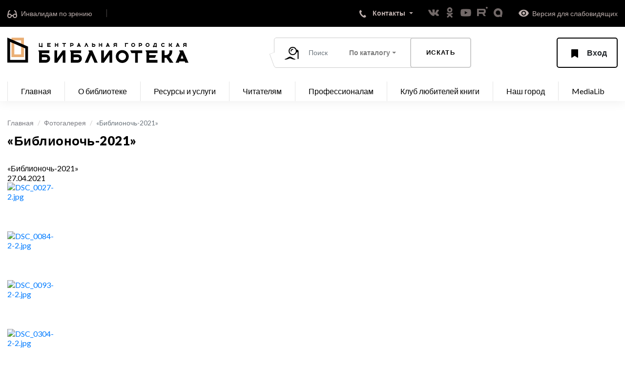

--- FILE ---
content_type: text/html; charset=UTF-8
request_url: https://tagillib.ru/smotri/photo/?PAGE_NAME=detail&SECTION_ID=1180&ELEMENT_ID=93523&order=shows
body_size: 32405
content:
<!DOCTYPE html>
<html lang="ru">

<head>
    <meta http-equiv="Content-Type" content="text/html; charset=UTF-8" />
<meta name="robots" content="index, follow" />
<meta name="keywords" content="МБУК ЦГБ, Библиотека тагил, Библиотека Нижний Тагил, Центральная городская библиотека" />
<meta name="description" content="Центральная городская библиотека города Нижний Тагил" />
<link href="/bitrix/cache/css/s1/main/kernel_main/kernel_main_v1.css?176240569017998" type="text/css"  rel="stylesheet" />
<link href="/bitrix/js/ui/design-tokens/dist/ui.design-tokens.min.css?167418944922029" type="text/css"  rel="stylesheet" />
<link href="/bitrix/js/ui/tooltip/tooltip.min.css?168014696812211" type="text/css"  rel="stylesheet" />
<link href="/bitrix/js/ui/fonts/opensans/ui.font.opensans.min.css?16639276572320" type="text/css"  rel="stylesheet" />
<link href="/bitrix/js/main/popup/dist/main.popup.bundle.min.css?168596447826598" type="text/css"  rel="stylesheet" />
<link href="/bitrix/cache/css/s1/main/page_43a7c445c7da5d04deaa9c36aba30f21/page_43a7c445c7da5d04deaa9c36aba30f21_v1.css?176240569073070" type="text/css"  rel="stylesheet" />
<link href="/bitrix/panel/main/popup.min.css?167418943820774" type="text/css"  rel="stylesheet" />
<script type="text/javascript">if(!window.BX)window.BX={};if(!window.BX.message)window.BX.message=function(mess){if(typeof mess==='object'){for(let i in mess) {BX.message[i]=mess[i];} return true;}};</script>
<script type="text/javascript">(window.BX||top.BX).message({'JS_CORE_LOADING':'Загрузка...','JS_CORE_NO_DATA':'- Нет данных -','JS_CORE_WINDOW_CLOSE':'Закрыть','JS_CORE_WINDOW_EXPAND':'Развернуть','JS_CORE_WINDOW_NARROW':'Свернуть в окно','JS_CORE_WINDOW_SAVE':'Сохранить','JS_CORE_WINDOW_CANCEL':'Отменить','JS_CORE_WINDOW_CONTINUE':'Продолжить','JS_CORE_H':'ч','JS_CORE_M':'м','JS_CORE_S':'с','JSADM_AI_HIDE_EXTRA':'Скрыть лишние','JSADM_AI_ALL_NOTIF':'Показать все','JSADM_AUTH_REQ':'Требуется авторизация!','JS_CORE_WINDOW_AUTH':'Войти','JS_CORE_IMAGE_FULL':'Полный размер'});</script>

<script type="text/javascript" src="/bitrix/js/main/core/core.min.js?1685964484219752"></script>

<script>BX.setJSList(['/bitrix/js/main/core/core_ajax.js','/bitrix/js/main/core/core_promise.js','/bitrix/js/main/polyfill/promise/js/promise.js','/bitrix/js/main/loadext/loadext.js','/bitrix/js/main/loadext/extension.js','/bitrix/js/main/polyfill/promise/js/promise.js','/bitrix/js/main/polyfill/find/js/find.js','/bitrix/js/main/polyfill/includes/js/includes.js','/bitrix/js/main/polyfill/matches/js/matches.js','/bitrix/js/ui/polyfill/closest/js/closest.js','/bitrix/js/main/polyfill/fill/main.polyfill.fill.js','/bitrix/js/main/polyfill/find/js/find.js','/bitrix/js/main/polyfill/matches/js/matches.js','/bitrix/js/main/polyfill/core/dist/polyfill.bundle.js','/bitrix/js/main/core/core.js','/bitrix/js/main/polyfill/intersectionobserver/js/intersectionobserver.js','/bitrix/js/main/lazyload/dist/lazyload.bundle.js','/bitrix/js/main/polyfill/core/dist/polyfill.bundle.js','/bitrix/js/main/parambag/dist/parambag.bundle.js']);
</script>
<script type="text/javascript">(window.BX||top.BX).message({'JS_CORE_LOADING':'Загрузка...','JS_CORE_NO_DATA':'- Нет данных -','JS_CORE_WINDOW_CLOSE':'Закрыть','JS_CORE_WINDOW_EXPAND':'Развернуть','JS_CORE_WINDOW_NARROW':'Свернуть в окно','JS_CORE_WINDOW_SAVE':'Сохранить','JS_CORE_WINDOW_CANCEL':'Отменить','JS_CORE_WINDOW_CONTINUE':'Продолжить','JS_CORE_H':'ч','JS_CORE_M':'м','JS_CORE_S':'с','JSADM_AI_HIDE_EXTRA':'Скрыть лишние','JSADM_AI_ALL_NOTIF':'Показать все','JSADM_AUTH_REQ':'Требуется авторизация!','JS_CORE_WINDOW_AUTH':'Войти','JS_CORE_IMAGE_FULL':'Полный размер'});</script>
<script type="text/javascript">(window.BX||top.BX).message({'MAIN_UL_TOOLBAR_MESSAGES_CHAT':'Написать сообщение','MAIN_UL_TOOLBAR_VIDEO_CALL':'Видеозвонок','MAIN_UL_TOOLBAR_BIRTHDAY':'День рождения','MAIN_UL_TOOLBAR_HONORED':'На доске почета','MAIN_UL_TOOLBAR_ABSENT':'Вне офиса'});</script>
<script type="text/javascript">(window.BX||top.BX).message({'TOOLTIP_ENABLED':'N'});</script>
<script type="text/javascript">(window.BX||top.BX).message({'LANGUAGE_ID':'ru','FORMAT_DATE':'DD.MM.YYYY','FORMAT_DATETIME':'DD.MM.YYYY HH:MI:SS','COOKIE_PREFIX':'BITRIX_SM','SERVER_TZ_OFFSET':'18000','UTF_MODE':'Y','SITE_ID':'s1','SITE_DIR':'/','USER_ID':'','SERVER_TIME':'1766761372','USER_TZ_OFFSET':'0','USER_TZ_AUTO':'Y','bitrix_sessid':'4c27be638730af673f286831b698b8a7'});</script>


<script type="text/javascript"  src="/bitrix/cache/js/s1/main/kernel_main/kernel_main_v1.js?1762421786192022"></script>
<script type="text/javascript" src="/bitrix/js/main/core/core_ls.min.js?16627481947365"></script>
<script type="text/javascript" src="/bitrix/js/ui/tooltip/tooltip.min.js?168014696814009"></script>
<script type="text/javascript" src="/bitrix/js/main/popup/dist/main.popup.bundle.min.js?168596447465670"></script>
<script type="text/javascript">BX.setJSList(['/bitrix/js/main/session.js','/bitrix/js/main/core/core_fx.js','/bitrix/js/main/date/main.date.js','/bitrix/js/main/core/core_date.js','/bitrix/js/main/pageobject/pageobject.js','/bitrix/js/main/core/core_window.js','/bitrix/js/main/core/core_tooltip.js','/bitrix/js/main/utils.js','/bitrix/js/main/core/core_timer.js','/bitrix/js/main/dd.js','/bitrix/js/main/core/core_dd.js','/bitrix/components/bitrix/photogallery/templates/.default/script.js','/bitrix/components/bitrix/photogallery.section.list/templates/.default/script.js','/bitrix/components/bitrix/photogallery.detail.list.ex/templates/.default/script.js','/bitrix/components/bitrix/iblock.vote/templates/ajax_photo/script1.js']);</script>
<script type="text/javascript">BX.setCSSList(['/bitrix/js/main/core/css/core_date.css','/bitrix/js/main/core/css/core_tooltip.css','/bitrix/components/bitrix/photogallery/templates/.default/themes/gray/style.css','/bitrix/components/bitrix/photogallery/templates/.default/style.css','/bitrix/components/bitrix/photogallery.detail.list.ex/templates/.default/style.css']);</script>
<script type="text/javascript">
bxSession.Expand('4c27be638730af673f286831b698b8a7.92b0aaa1507d3ddc9006abf5f995e081e6ecf94ce29594722d8ec2d45d0ed787');
</script>
<script src="https://www.google.com/recaptcha/api.js?render=6LcEr-8pAAAAACSOQaYG4ON-PkKovnCKluugZx_f"></script>
<script>window.recaptcha = { siteKey: "6LcEr-8pAAAAACSOQaYG4ON-PkKovnCKluugZx_f", tokenLifeTime: 100 };</script>
<script src="/bitrix/js/b01110011.recaptcha/script.js"></script>
<style>.grecaptcha-badge {display: none;}</style>



<script type="text/javascript"  src="/bitrix/cache/js/s1/main/page_6256ceed9e84d5c277cdba0e6646aba3/page_6256ceed9e84d5c277cdba0e6646aba3_v1.js?176240569090868"></script>
<script type="text/javascript">var _ba = _ba || []; _ba.push(["aid", "97fd00161a4c80a1eeb6b152e4687c5b"]); _ba.push(["host", "tagillib.ru"]); (function() {var ba = document.createElement("script"); ba.type = "text/javascript"; ba.async = true;ba.src = (document.location.protocol == "https:" ? "https://" : "http://") + "bitrix.info/ba.js";var s = document.getElementsByTagName("script")[0];s.parentNode.insertBefore(ba, s);})();</script>


    <title>«Библионочь-2021»</title>
    <meta http-equiv="X-UA-Compatible" content="IE=edge" />
    <meta name="proculture-verification" content="5c25448821886be1c58ba557308a4123" />
    <meta name="yandex-verification" content="82fd1e8daf279293" />
    
            <meta name="viewport" content="width=device-width, initial-scale=1, maximum-scale=1" />
    
    <link rel="shortcut icon" href="/local/templates/main/img/favicon.png" type="image/png" />

    <!-- Chrome, Firefox OS and Opera -->
    <meta name="theme-color" content="#000" />
    <!-- Windows Phone -->
    <meta name="msapplication-navbutton-color" content="#000" />
    <!-- iOS Safari -->
    
    
    <script async src="https://culturaltracking.ru/static/js/spxl.js?pixelId=13095" data-pixel-id="13095"></script>
    
    <meta name="apple-mobile-web-app-status-bar-style" content="#000" />
    <link rel="stylesheet" href="https://stackpath.bootstrapcdn.com/bootstrap/4.3.1/css/bootstrap.min.css" integrity="sha384-ggOyR0iXCbMQv3Xipma34MD+dH/1fQ784/j6cY/iJTQUOhcWr7x9JvoRxT2MZw1T" crossorigin="anonymous" />
    <link href="https://fonts.googleapis.com/css?family=Lato:100,300,400,700,900" rel="stylesheet" />
    
    <link rel="stylesheet" href="/local/templates/main/css/libs.min.css" />
    <link rel="stylesheet" href="/local/templates/main/css/jquery.fancybox.min.css" />
	
    <link rel="stylesheet" href="/local/templates/main/css/main.css?v1343" />
    <link rel="stylesheet" href="/local/templates/main/css/custom.css?v5956" />
    
        
    <script src="https://api-maps.yandex.ru/2.1/?lang=ru_RU&load=package.full" type="text/javascript"></script>
    <script src="https://code.jquery.com/jquery-3.3.1.slim.min.js" integrity="sha384-q8i/X+965DzO0rT7abK41JStQIAqVgRVzpbzo5smXKp4YfRvH+8abtTE1Pi6jizo" crossorigin="anonymous"></script>
    <script src="/local/templates/main/js/jquery.fancybox.min.js"></script>
    
    
</head>

<body>
<header>

    <div class="header-top">
        <div class="container">

            <a href="/for_invalids/" class="links" title="Переход в раздел для инвалидов по зрению">
                <span class="icon">
                    <svg width="21" height="17" viewBox="0 0 21 17" fill="none" xmlns="http://www.w3.org/2000/svg">
                        <path d="M1 12.5C1 10.567 2.567 9 4.5 9C6.433 9 8 10.567 8 12.5C8 14.433 6.433 16 4.5 16C2.567 16 1 14.433 1 12.5Z" stroke="#BDAFAD" stroke-width="2"/>
                        <path d="M12 12.5C12 10.567 13.567 9 15.5 9C17.433 9 19 10.567 19 12.5C19 14.433 17.433 16 15.5 16C13.567 16 12 14.433 12 12.5Z" stroke="#BDAFAD" stroke-width="2"/>
                        <path d="M8.55354 12.4464C9.3524 11.6476 10.6476 11.6476 11.4465 12.4464" stroke="#BDAFAD" stroke-width="2" stroke-linecap="round"/>
                        <path d="M1 12C1 10.4375 2.84615 3.25 2.84615 3.25C2.84615 3.25 4.07692 2.3125 5 2" stroke="#BDAFAD" stroke-width="2" stroke-linecap="round"/>
                        <path d="M19 12C19 10.4375 17.1538 3.25 17.1538 3.25C17.1538 3.25 15.9231 2.3125 15 2" stroke="#BDAFAD" stroke-width="2" stroke-linecap="round"/>
                    </svg>
                </span>
                <span>Инвалидам по зрению</span>
            </a>
            
            

			<a class="bg-grey btn-old" style="opacity:0;"></a>

            <div class="contacts-wrapper dropdown dropdown-menu-right">
                <button class="dropdown-toggle" type="button" id="dropdownMenuContacts" data-toggle="dropdown" aria-haspopup="true" aria-expanded="false">
                    <span class="icon">
                        <svg width="14" height="17" viewBox="0 0 14 17" fill="none" xmlns="http://www.w3.org/2000/svg">
                            <path fill-rule="evenodd" clip-rule="evenodd" d="M9.02488 12.043C10.3359 10.983 10.7689 9.38299 12.4149 11.417C14.0599 13.451 13.8949 14.197 12.5839 15.257C7.62488 19.313 -3.64812 5.84399 1.17388 1.29999C2.48488 0.239989 2.43288 0.0799893 4.07888 2.11299C5.72388 4.14799 4.83888 4.42399 3.52888 5.48499C2.21788 6.54499 7.71388 13.103 9.02488 12.043Z" fill="white"/>
                        </svg>
                    </span>
                    <span class="text">Контакты</span>
                </button>

                <div class="dropdown-contacts dropdown-menu" aria-labelledby="dropdownMenuContacts">
                    <div class="dropdown-contacts__top">
                        <div class="box-telephone dropdown-contacts__box">
                            <div class="icon">
                                <svg width="14" height="17" viewBox="0 0 14 17" fill="none" xmlns="http://www.w3.org/2000/svg">
                                    <path fill-rule="evenodd" clip-rule="evenodd" d="M9.02488 12.043C10.3359 10.983 10.7689 9.38299 12.4149 11.417C14.0599 13.451 13.8949 14.197 12.5839 15.257C7.62488 19.313 -3.64812 5.84399 1.17388 1.29999C2.48488 0.239989 2.43288 0.0799893 4.07888 2.11299C5.72388 4.14799 4.83888 4.42399 3.52888 5.48499C2.21788 6.54499 7.71388 13.103 9.02488 12.043Z" fill="white"/>
                                </svg>
                            </div>
                            <div class="text">
                                <a href="tel:83435412888">(3435) 412-888 </a>
                            </div>
                        </div>

						<div class="box-telephone dropdown-contacts__box">
                            <div class="icon">
                                <svg width="17px" height="17px" viewBox="0 0 24 24" fill="none" xmlns="http://www.w3.org/2000/svg">
								<path fill-rule="evenodd" clip-rule="evenodd" d="M3.75 5.25L3 6V18L3.75 18.75H20.25L21 18V6L20.25 5.25H3.75ZM4.5 7.6955V17.25H19.5V7.69525L11.9999 14.5136L4.5 7.6955ZM18.3099 6.75H5.68986L11.9999 12.4864L18.3099 6.75Z" fill="#080341"/>
								</svg>
                            </div>
                            <div class="text">
                                <a href="mailto:cgb@tagillib.ru">cgb@tagillib.ru</a>
                            </div>
                        </div>

                        <div class="box-schedule dropdown-contacts__box">
                            <div class="icon">
                                <svg width="23" height="23" viewBox="0 0 23 23" fill="none"
                                     xmlns="http://www.w3.org/2000/svg">
                                    <circle cx="11.5" cy="11.5" r="10.5" stroke="#132031" stroke-width="2"/>
                                    <path d="M11.5 6.5V12L15.5 16" stroke="black" stroke-width="2"/>
                                </svg>

                            </div>

                            <div class="text">
                                <p>Часы работы:</p>
                                <span><span>
Понедельник, суббота: с 11.00 до 19.00<br>
 Вторник, четверг: с 09.00 до 19.00<br>
 Среда, пятница: с 10.00 до 20.00<br>
 Воскресенье: выходной </span></span>
                            </div>
                        </div>

                        <div class="box-address dropdown-contacts__box">
                            <div class="icon">
                                <svg width="20" height="25" viewBox="0 0 20 25" fill="none"
                                     xmlns="http://www.w3.org/2000/svg">
                                    <mask id="path-1-outside-1" maskUnits="userSpaceOnUse" x="0" y="0" width="20" height="25" fill="black">
                                        <rect fill="white" width="20" height="25"/>
                                        <path fill-rule="evenodd" clip-rule="evenodd" d="M10 22C10 22 18 16.1667 18 10.3333C18 5.73096 14.4183 2 10 2C5.58172 2 2 5.73096 2 10.3333C2 16.1667 10 22 10 22ZM10 14.4998C12.2091 14.4998 14 12.6344 14 10.3332C14 8.03198 12.2091 6.1665 10 6.1665C7.79086 6.1665 6 8.03198 6 10.3332C6 12.6344 7.79086 14.4998 10 14.4998Z"/>
                                    </mask>
                                    <path d="M10 22L8.82166 23.616L10 24.4752L11.1783 23.616L10 22ZM16 10.3333C16 12.4392 14.4827 14.8622 12.5239 17.0046C11.5951 18.0205 10.6598 18.8737 9.95409 19.474C9.60273 19.7729 9.31202 20.006 9.11246 20.1619C9.01277 20.2398 8.93611 20.2982 8.8863 20.3357C8.8614 20.3545 8.84324 20.368 8.8323 20.3761C8.82683 20.3802 8.82317 20.3829 8.82137 20.3842C8.82048 20.3848 8.82005 20.3852 8.82009 20.3851C8.82011 20.3851 8.82025 20.385 8.82051 20.3848C8.82064 20.3847 8.82093 20.3845 8.82099 20.3845C8.82131 20.3842 8.82166 20.384 10 22C11.1783 23.616 11.1788 23.6157 11.1792 23.6154C11.1794 23.6153 11.1798 23.6149 11.1802 23.6146C11.181 23.6141 11.1818 23.6135 11.1828 23.6127C11.1848 23.6113 11.1873 23.6095 11.1902 23.6073C11.1961 23.603 11.2039 23.5972 11.2136 23.5901C11.2329 23.5757 11.2597 23.5558 11.2934 23.5304C11.3608 23.4796 11.456 23.407 11.575 23.314C11.813 23.1281 12.1473 22.8599 12.5459 22.5208C13.3402 21.845 14.4049 20.8753 15.4761 19.7037C17.5173 17.4711 20 14.0608 20 10.3333H16ZM10 4C13.2375 4 16 6.7578 16 10.3333H20C20 4.70412 15.599 0 10 0V4ZM4 10.3333C4 6.7578 6.76245 4 10 4V0C4.40099 0 0 4.70412 0 10.3333H4ZM10 22C11.1783 20.384 11.1787 20.3842 11.179 20.3845C11.1791 20.3845 11.1794 20.3847 11.1795 20.3848C11.1797 20.385 11.1799 20.3851 11.1799 20.3851C11.18 20.3852 11.1795 20.3848 11.1786 20.3842C11.1768 20.3829 11.1732 20.3802 11.1677 20.3761C11.1568 20.368 11.1386 20.3545 11.1137 20.3357C11.0639 20.2982 10.9872 20.2398 10.8875 20.1619C10.688 20.006 10.3973 19.7729 10.0459 19.474C9.34024 18.8737 8.40486 18.0205 7.47606 17.0046C5.51728 14.8622 4 12.4392 4 10.3333H0C0 14.0608 2.48272 17.4711 4.52394 19.7037C5.59514 20.8753 6.65976 21.845 7.45409 22.5208C7.85273 22.8599 8.18702 23.1281 8.42496 23.314C8.54402 23.407 8.63923 23.4796 8.70661 23.5304C8.74031 23.5558 8.76707 23.5757 8.7864 23.5901C8.79607 23.5972 8.80388 23.603 8.80978 23.6073C8.81272 23.6095 8.81519 23.6113 8.81718 23.6127C8.81817 23.6135 8.81904 23.6141 8.81978 23.6146C8.82016 23.6149 8.82063 23.6153 8.82081 23.6154C8.82125 23.6157 8.82166 23.616 10 22ZM12 10.3332C12 11.6075 11.0284 12.4998 10 12.4998V16.4998C13.3899 16.4998 16 13.6612 16 10.3332H12ZM10 8.1665C11.0284 8.1665 12 9.05882 12 10.3332H16C16 7.00515 13.3899 4.1665 10 4.1665V8.1665ZM8 10.3332C8 9.05882 8.97159 8.1665 10 8.1665V4.1665C6.61013 4.1665 4 7.00515 4 10.3332H8ZM10 12.4998C8.97159 12.4998 8 11.6075 8 10.3332H4C4 13.6612 6.61013 16.4998 10 16.4998V12.4998Z" fill="#132031" mask="url(#path-1-outside-1)"/>
                                </svg>
                            </div>
                            <div class="text">
                                <p>Наш адрес:</p>
                                <span>622034 Нижний Тагил, пр. Строителей, 1А </span>
                                <a href="#" class="btn-shem btn-grey btn">
                                    <span class="icon">
                                        <svg width="15" height="15" viewBox="0 0 15 15" fill="none"
                                             xmlns="http://www.w3.org/2000/svg">
                                            <path d="M13.1099 0.603209C13.8922 0.353568 14.6252 1.10086 14.3606 1.87813L10.3893 13.5439C10.0944 14.4101 8.88737 14.4581 8.52461 13.618L6.47014 8.8603C6.37289 8.63508 6.19624 8.45347 5.97381 8.35001L1.32296 6.18683C0.49706 5.80269 0.572909 4.60439 1.44065 4.32745L13.1099 0.603209Z" fill="#132031"/>
                                        </svg>
                                    </span>
                                    <span>Схема проезда</span>
                                </a>
                            </div>
                        </div>
                    </div>

                    <ul class="dropdown-contacts__bottom">
                        <li><a href="/about_lib/struktura/tsentralnaya-biblioteka/">Все контакты ЦГБ</a></li>
                        <li><a href="/about_lib/struktura/">Контакты филиалов</a></li>
                    </ul>

                </div>
            </div>

            <ul class="list-social">
                <li><a href="https://vk.com/public50257368" target="_blank"><img src="/local/templates/main/img/vk.png" alt=""></a></li>
                <li><a href="https://ok.ru/tagillib " target="_blank"><img src="/local/templates/main/img/ok.png" alt=""></a></li>
                <li><a href="https://www.youtube.com/user/libtagil" target="_blank"><img src="/local/templates/main/img/YouTube.png" alt=""></a></li>
                <li><a href="https://rutube.ru/channel/25003302/" target="_blank"><img src="/local/templates/main/img/Rutube.png" alt=""></a></li>
                <li><a href="https://max.ru/id6668013760_gos" target="_blank"><img src="/local/templates/main/img/Max.png" alt=""></a></li>
            </ul>
            
            <a href="#" id="specialButton" class="links" title="Включить специальную версию сайта для слабовидящих" style="padding-right: 0;padding-left: 30px;">
                <span class="icon">
                    <img alt="ВЕРСИЯ ДЛЯ СЛАБОВИДЯЩИХ" title="ВЕРСИЯ ДЛЯ СЛАБОВИДЯЩИХ" src="/local/templates/main/img/eye.png" />
                </span>
                <span>Версия для слабовидящих</span>
            </a>
        </div>
    </div>

    <div class="header-bottom">
        <div class="container">
            <div class="btn-mobile-menu">
                <span></span>
                <span></span>
                <span></span>
            </div>

            <a href="/?fullsite=y" class="logo">
                <svg width="371" height="52" viewBox="0 0 371 52" fill="none" xmlns="http://www.w3.org/2000/svg">
                    <g clip-path="url(#clip0)">
                        <path fill-rule="evenodd" clip-rule="evenodd" d="M365.23 16.3955H364.628H364.422H363.932C362.736 16.3955 361.767 17.3558 361.767 18.5404C361.767 18.729 361.767 18.8683 361.767 18.9693H360.036C360.036 18.9209 360.036 18.803 360.036 18.5404C360.036 17.5167 360.438 16.5861 361.094 15.8951C360.452 15.4266 360.036 14.6724 360.036 13.8217C360.036 12.4001 361.198 11.2477 362.633 11.2477C364.067 11.2477 366.096 11.2477 366.096 11.2477H366.962V15.5375V18.9693H365.23V16.3955ZM365.23 13.8217V12.9637C364.309 12.9637 362.943 12.9637 362.633 12.9637C362.155 12.9637 361.767 13.3477 361.767 13.8217C361.767 14.2955 362.155 14.6795 362.633 14.6795H364.48H365.173H365.23V13.8217ZM364.405 51.4388L363.191 48.6331H352.43L351.216 51.4388H344.621L353.776 30.6431L351.781 26.187H353.477H355.738H357.761H358.187H359.883L371 51.4388H364.405ZM357.81 36.2006L354.859 43.0216H360.762L357.81 36.2006ZM350.661 18.1113H347.365L346.993 18.9693H344.973L347.777 12.6104L347.166 11.2477H347.685H348.378H348.998H349.128H349.648L353.053 18.9693H351.033L350.661 18.1113ZM349.013 14.3097L348.109 16.3955H349.917L349.013 14.3097ZM325.825 41.5252H323.141H322.011V43.0216V45.8273V51.4388H316.358V37.4101V26.187H322.011V35.9137H322.657H323.33H324.931C328.833 35.9137 331.997 32.7733 331.997 28.8993C331.997 27.2038 331.997 26.4728 331.997 26.187H337.65C337.65 26.187 337.65 26.8425 337.65 28.8993C337.65 33.3855 335.292 37.3251 331.741 39.5647L340.099 51.4388H332.562L325.825 41.5252ZM335.754 18.9693L333.691 15.938H332.868H332.522V16.3955V17.2535V18.9693H330.791V14.6795V11.2477H332.522V14.222H332.72H332.926H333.417C334.612 14.222 335.581 13.2617 335.581 12.0771C335.581 11.5586 335.581 11.3352 335.581 11.2477H337.313C337.313 11.2477 337.313 11.4482 337.313 12.0771C337.313 13.4489 336.59 14.6531 335.503 15.3379L338.063 18.9693H335.754ZM319.001 17.425C319.797 17.425 320.499 17.0315 320.921 16.4301L322.343 17.4091C321.608 18.4557 320.386 19.141 319.001 19.141C316.754 19.141 314.932 17.3356 314.932 15.1086C314.932 12.8816 316.754 11.0762 319.001 11.0762C320.386 11.0762 321.608 11.7613 322.343 12.8079L320.921 13.7869C320.499 13.1857 319.797 12.792 319.001 12.792C317.71 12.792 316.664 13.8292 316.664 15.1086C316.664 16.3878 317.71 17.425 319.001 17.425ZM288.283 51.4388H284.892H284.892V37.4101V36.6383V35.9137L284.892 31.6175V30.3957L283.007 26.187H284.892H289.414H307.502V31.7985H290.544V35.9137H304.864L302.415 41.5252H290.544V43.0216V45.8273H307.502V51.4388H290.544H288.283ZM303.562 19.8273L303.906 18.9693H300.564L300.907 19.8273H298.948L297.906 17.2535H298.483H298.727C299.842 15.7577 300.503 13.9083 300.503 11.9056C300.503 11.6843 300.495 11.465 300.479 11.2477H300.676H301.657H302.638H304.889H305.698V16.3955V17.2535H305.986H306.568L305.524 19.8273H303.562ZM303.966 14.6795V12.9637H302.176C302.016 14.5149 301.522 15.9681 300.769 17.2535H303.966V14.6795ZM287.186 19.141C284.938 19.141 283.116 17.3356 283.116 15.1086C283.116 12.8816 284.938 11.0762 287.186 11.0762C289.433 11.0762 291.255 12.8816 291.255 15.1086C291.255 17.3356 289.433 19.141 287.186 19.141ZM287.186 12.792C285.894 12.792 284.848 13.8292 284.848 15.1086C284.848 16.3878 285.894 17.425 287.186 17.425C288.477 17.425 289.523 16.3878 289.523 15.1086C289.523 13.8292 288.477 12.792 287.186 12.792ZM267.369 43.0216V45.8273L267.369 51.4388H261.716V37.4101V31.7985H260.397H258.136H256.181H254.368H254.259L251.73 26.187H254.368H259.171H276.225V31.7985H267.369L267.369 43.0216ZM273.058 17.2535C272.158 17.2535 271.395 17.2535 270.882 17.2535V17.6538V18.9693H269.15V15.995V15.709V15.5375V12.4209L268.631 11.2477H270.568C271.02 11.2477 271.916 11.2477 273.058 11.2477C274.725 11.2477 276.076 12.5922 276.076 14.2506C276.076 15.909 274.725 17.2535 273.058 17.2535ZM272.959 12.9637C272.508 12.9637 271.532 12.9637 270.882 12.9637V13.8217V15.4803V15.5375C271.563 15.5375 272.526 15.5375 272.959 15.5375C273.667 15.5375 274.23 14.9913 274.23 14.2787C274.23 13.566 273.667 12.9637 272.959 12.9637ZM257.71 19.141C255.462 19.141 253.641 17.3356 253.641 15.1086C253.641 12.8816 255.462 11.0762 257.71 11.0762C259.957 11.0762 261.779 12.8816 261.779 15.1086C261.779 17.3356 259.957 19.141 257.71 19.141ZM257.71 12.792C256.419 12.792 255.372 13.8292 255.372 15.1086C255.372 16.3878 256.419 17.425 257.71 17.425C259.001 17.425 260.047 16.3878 260.047 15.1086C260.047 13.8292 259.001 12.792 257.71 12.792ZM235.431 52C228.095 52 222.148 46.0959 222.148 38.8129C222.148 31.5299 228.095 25.6259 235.431 25.6259C242.768 25.6259 248.715 31.5299 248.715 38.8129C248.715 46.0959 242.768 52 235.431 52ZM235.431 31.2374C231.217 31.2374 227.8 34.629 227.8 38.8129C227.8 42.9967 231.217 46.3885 235.431 46.3885C239.646 46.3885 243.062 42.9967 243.062 38.8129C243.062 34.629 239.646 31.2374 235.431 31.2374ZM242.675 12.9637V14.1647V14.7367V16.3955V17.2535V18.9693H240.944V14.6795V14.508V14.222V12.4059L240.425 11.2477H240.944H242.387H247.466L247.293 12.9637H242.675ZM222.677 16.3708H222.075H221.869H221.379C220.183 16.3708 219.214 17.3311 219.214 18.5157C219.214 18.7043 219.214 18.8434 219.214 18.9446H217.483C217.483 18.8962 217.483 18.7783 217.483 18.5157C217.483 17.4918 217.885 16.5614 218.541 15.8705C217.899 15.4019 217.483 14.6477 217.483 13.7968C217.483 12.3754 218.645 11.223 220.08 11.223C221.514 11.223 223.543 11.223 223.543 11.223H224.409V15.5128V18.9446H222.677V16.3708ZM222.677 13.7968V12.939C221.756 12.939 220.39 12.939 220.08 12.939C219.602 12.939 219.214 13.323 219.214 13.7968C219.214 14.2708 219.602 14.6548 220.08 14.6548H221.927H222.619H222.677V13.7968ZM209.147 35.3525L197.842 51.4388H192.189V26.187H197.842V42.2734L209.147 26.187H214.799V51.4388H209.147V35.3525ZM207.443 18.0866H204.147L203.775 18.9446H201.755L204.56 12.5857L203.948 11.223H204.468H205.16H205.78H205.911H206.43L209.836 18.9446H207.815L207.443 18.0866ZM205.795 14.285L204.891 16.3708H206.7L205.795 14.285ZM192.58 15.9131H189.117V16.3708V17.2286V18.9446H187.385V15.9131V14.6548V14.1973V11.223H189.117V14.1973H192.58V11.223H194.312V16.3708V17.2286V18.9446H192.58V15.9131ZM171.84 36.2006L165.245 51.4388H158.65L167.898 30.431L165.999 26.187H167.506H169.767H172.405H173.298H173.912L185.029 51.4388H178.434L171.84 36.2006ZM177.342 18.9446C175.676 18.9446 174.531 18.9446 174.531 18.9446H173.434V14.6548V14.4833V14.1973V11.223H175.166V12.5385V12.9388C175.679 12.9388 176.443 12.9388 177.342 12.9388C179.009 12.9388 180.36 14.2833 180.36 15.9417C180.36 17.6001 179.009 18.9446 177.342 18.9446ZM177.243 14.6548C176.81 14.6548 175.847 14.6548 175.166 14.6548V14.7121V16.3708V17.2286C175.816 17.2286 176.793 17.2286 177.243 17.2286C177.951 17.2286 178.514 16.6263 178.514 15.9137C178.514 15.201 177.951 14.6548 177.243 14.6548ZM161.934 14.285L159.914 18.9446H157.894L160.698 12.5857L160.087 11.223H160.606H161.299H161.919H162.049H162.569L165.974 18.9446H163.954L161.934 14.285ZM144.142 34.6043C148.824 34.6043 152.621 38.3728 152.621 43.0216C152.621 47.6703 148.824 51.4388 144.142 51.4388C139.459 51.4388 132.836 51.4388 132.836 51.4388H130.01V37.4101V36.8489V35.9137V30.3957L128.126 26.187H130.01H134.532H151.302L150.736 31.7985H135.663V34.6043C138.015 34.6043 141.408 34.6043 144.142 34.6043ZM135.663 43.0216V45.8273C138.669 45.8273 143.128 45.8273 144.142 45.8273C145.703 45.8273 146.968 44.5711 146.968 43.0216C146.968 41.472 145.703 40.2158 144.142 40.2158C143.128 40.2158 138.669 40.2158 135.663 40.2158V43.0216ZM148.159 18.0866H144.862L144.49 18.9446H142.47L145.275 12.5857L144.663 11.223H145.183H145.876H146.495H146.626H147.146L150.551 18.9446H148.531L148.159 18.0866ZM146.511 14.285L145.606 16.3708H147.415L146.511 14.285ZM132.671 17.2286C131.772 17.2286 131.008 17.2286 130.495 17.2286V17.6291V18.9446H128.763V15.9703V15.6843V15.5128V12.3962L128.244 11.223H130.181C130.633 11.223 131.53 11.223 132.671 11.223C134.338 11.223 135.689 12.5673 135.689 14.2259C135.689 15.8843 134.338 17.2286 132.671 17.2286ZM132.573 12.939C132.122 12.939 131.145 12.939 130.495 12.939V13.7968V15.4556V15.5128C131.176 15.5128 132.139 15.5128 132.573 15.5128C133.28 15.5128 133.843 14.9666 133.843 14.254C133.843 13.5411 133.28 12.939 132.573 12.939ZM117.234 16.3708V17.2286V18.9446H115.502V14.6548V12.9388H115.098H114.406H113.807H113.251H113.218L112.443 11.223H114.723H119.946V12.9388H117.234V16.3708ZM102.599 15.9131H99.1356V16.3708V17.2286V18.9446H97.404V14.6548V14.3497V14.1973V11.223H99.1356V14.1973H102.599V11.223H104.33V16.3708V17.2286V18.9446H102.599V15.9131ZM102.124 42.2734L113.429 26.187H119.082V51.4388H113.429V35.3525L102.124 51.4388H96.4713V26.187H102.124V42.2734ZM82.8414 18.9446H81.8026V14.6548V14.4186V14.1973V12.8836V12.5099L81.2253 11.223H81.8026H83.1877H88.7288V12.9388H83.534V14.1973H87.9206L87.1703 15.9131H83.534V16.3708V17.2286H88.7288V18.9446H83.534H82.8414ZM69.6497 19.8026L69.9932 18.9446H66.2639H65.7569H64.8591V14.6548V11.223H66.5907V16.3708V17.2286H67.6296H70.0537V14.6548L70.0538 11.223H71.7852V16.3708V17.2286H72.6561L71.6121 19.8026H69.6497ZM69.7156 26.187H86.2966L85.7314 31.7985H70.6577V34.6043C73.01 34.6043 76.4029 34.6043 79.1367 34.6043C83.8193 34.6043 87.6156 38.3728 87.6156 43.0216C87.6156 47.6703 83.8193 51.4388 79.1367 51.4388C74.4538 51.4388 67.8314 51.4388 67.8314 51.4388H65.0051V37.4101V36.8489V35.9137V29.9748L63.3093 26.187H65.0051H69.7156ZM70.6577 43.0216V45.8273C73.6638 45.8273 78.1233 45.8273 79.1367 45.8273C80.6975 45.8273 81.9628 44.5711 81.9628 43.0216C81.9628 41.472 80.6975 40.2158 79.1367 40.2158C78.1233 40.2158 73.6638 40.2158 70.6577 40.2158V43.0216Z" fill="black"/>
                        <path fill-rule="evenodd" clip-rule="evenodd" d="M8.47888 40.0288V0.187073H33.9157V40.0288H8.47888ZM28.263 5.79858H14.1315V34.4173H28.263V5.79858Z" fill="#EAAF75"/>
                        <path fill-rule="evenodd" clip-rule="evenodd" d="M0 51.2518V0L42.3946 18.518V51.2518H0ZM36.742 22.259L5.65262 8.79137V45.6403H36.742V22.259Z" fill="black"/>
                    </g>
                    <defs>
                        <clipPath id="clip0">
                            <rect width="371" height="52" fill="white"/>
                        </clipPath>
                    </defs>
                </svg>

            </a>

            <form action="/search/" method="get" class="form-search">
                <label class="input-group">
                    <input name="q" type="text" class="form-control" placeholder="Что будем искать?">
                </label>
                <span class="icon">
                    <svg width="30" height="30" viewBox="0 0 30 30" fill="none" xmlns="http://www.w3.org/2000/svg">
                        <path d="M13.0908 11.5C13.0908 9.61724 14.6171 8.09094 16.4999 8.09094" stroke="black" stroke-width="2" stroke-linecap="round"/>
                        <path d="M9 11.5C9 7.35786 12.3579 4 16.5 4C20.6421 4 24 7.35786 24 11.5C24 15.6421 20.6421 19 16.5 19C12.3579 19 9 15.6421 9 11.5Z" stroke="black" stroke-width="2"/>
                        <path d="M27.5 27C27.5 24.5 27.5 12 27.5 12C27.5 12 25.5 11.5 24 11" stroke="black" stroke-width="2" stroke-linecap="round"/>
                        <path d="M24 11.5C24 10.6716 24.6716 10 25.5 10C26.3284 10 27 10.6716 27 11.5C27 12.3284 26.3284 13 25.5 13C24.6716 13 24 12.3284 24 11.5Z" stroke="black" stroke-width="2"/>
                        <path d="M9.5 23.375C8.53226 23.7442 7.42582 24.2578 5 25.875C2 27.875 0 27.7086 0 28.375C0 28.875 0 29.375 3.5 28.875C5.88152 28.5348 8.48863 27.2682 9.5 26.875C10.5114 26.4818 11.5149 26.4963 12.5 26.875C13.4851 27.2536 16.1185 28.5348 18.5 28.875C22 29.375 22 28.875 22 28.375C22 27.7086 20 27.875 17 25.875C14.5742 24.2578 13.4851 23.7442 12.5 23.375C11.5149 23.0058 10.4677 23.0058 9.5 23.375Z" fill="black"/>
                    </svg>
                </span>

                <div class="input-group-append">
                    <div class="select-wrapper dropdown">
                        <button class="dropdown-toggle" type="button" id="selectSearch"
                                data-toggle="dropdown" aria-haspopup="true" aria-expanded="false">
                            <span class="text">По каталогу</span>
                        </button>

                        <div class="dropdown-select dropdown-menu dropdown-menu-right" aria-labelledby="dropdownMenuSelect">
                            <div class="main-menu-dropdown-menu__left">
                                <ul class="nav dropdown-menu__nav">
                                    <li class="nav-item"><a href="#" class="nav-link">По сайту</a></li>
                                    <li class="nav-item"><a href="#" class="nav-link">По каталогу</a></li>
                                </ul>
                            </div>
                        </div>
                    </div>

                    <button class="btn btn-grey" type="submit">ИСКАТЬ</button>
                </div>
            </form>

            <div class="cabinet-wrapper ">
                                
                    <a href="/auth/" class="btn btn-black-border">
                        <span class="icon">
                            <svg width="14" height="18" viewBox="0 0 14 18" fill="none" xmlns="http://www.w3.org/2000/svg">
                            <path d="M0 1C0 0.447716 0.447715 0 1 0H13C13.5523 0 14 0.447715 14 1V16.1683C14 16.9595 13.1248 17.4373 12.4592 17.0095L7.54076 13.8476C7.21135 13.6359 6.78865 13.6359 6.45924 13.8476L1.54076 17.0095C0.875247 17.4373 0 16.9595 0 16.1683V1Z" fill="black"/>
                            </svg>
                        </span>
                        <span class="text">Вход</span>
                    </a>
                    
                            </div>
        </div>
    </div>


    

    <div class="main-menu">
        <div class="container">
            <ul class="nav nav-menu">
			
													
                    
                    
																		
                                <li class="nav-item">
                                    <a class="nav-link" href="/?fullsite=y">
                                                                                Главная                                    </a>
                                </li>

																		
																	
                    
                    
											                                
                                                                
                                <li class="nav-item dropdown">
                                    <a class="nav-link dropdown-toggle" data-toggle="dropdown" href="/about_lib/" role="button" aria-haspopup="true" aria-expanded="false">
                                                                            О библиотеке                                </a>
                                <div class="dropdown-menu">
                                    
                                                                        
                                    <div class="main-menu-dropdown-menu__left">
                                        <ul class="nav dropdown-menu__nav">
											
																	
                    
                    
																		
                                <li class="nav-item"><a href="/about_lib/index.php" class="nav-link">О библиотеке</a></li>

																		
																	
                    
                    
																		
                                <li class="nav-item"><a href="/about_lib/struktura/" class="nav-link">Структура и контакты</a></li>

																		
																	
                    
                    
																		
                                <li class="nav-item"><a href="/about_lib/news/" class="nav-link">Новости</a></li>

																		
																	
                    
                    
																		
                                <li class="nav-item"><a href="/about_lib/dokumenty/" class="nav-link">Документы</a></li>

																		
																	
                    
                    
																		
                                <li class="nav-item"><a href="/about_lib/dostupnaya-sreda/" class="nav-link">Доступная среда</a></li>

																		
																	
                    
                    
																		
                                <li class="nav-item"><a href="/about_lib/pub_otch/" class="nav-link">Публичный отчет</a></li>

																		
																	
                    
                    
																		
                                <li class="nav-item"><a href="/about_lib/history/" class="nav-link">История библиотеки</a></li>

																		
																	
                    
                    
																		
                                <li class="nav-item"><a href="/about_lib/feedback/" class="nav-link">Отзывы</a></li>

																		
																	
                    
                    
																
																	
                    
                    
																		
                                <li class="nav-item"><a href="http://medialib.tagillib.ru/" class="nav-link">Фотогалерея</a></li>

																		
																	
                    
                    
																		
                                <li class="nav-item"><a href="/about_lib/oplata-uslug-i-tovarov-na-sayte/" class="nav-link">Условия оплаты и возврата</a></li>

																		
																	
                    
                    
																		
                                <li class="nav-item"><a href="/about_lib/chasto-zadavaemye-voprosy/" class="nav-link">Часто задаваемые вопросы</a></li>

																		
																	
                    
                    
																		
                                <li class="nav-item"><a href="/smotri/mbuk-tsgb-v-smi/" class="nav-link">МБУК «ЦГБ» в СМИ</a></li>

																		
																	
                    
                    
																		
                                <li class="nav-item"><a href="/about_lib/otsenka-udovletvorennosti.php" class="nav-link">Анкета</a></li>

																		
																	
                    
                    
																		
                                <li class="nav-item"><a href="/about_lib/anketa/" class="nav-link">Независимая оценка</a></li>

																		
																		</ul></div></div></li>										
                    
                    
											                                
                                                                
                                <li class="nav-item dropdown">
                                    <a class="nav-link dropdown-toggle" data-toggle="dropdown" href="/res_and_serv/" role="button" aria-haspopup="true" aria-expanded="false">
                                                                            Ресурсы и услуги                                </a>
                                <div class="dropdown-menu">
                                    
                                                                        
                                    <div class="main-menu-dropdown-menu__left">
                                        <ul class="nav dropdown-menu__nav">
											
																	
                    
                    
																		
                                <li class="nav-item"><a href="/res_and_serv/rassilka/" class="nav-link">Рассылка новостей</a></li>

																		
																	
                    
                    
																		
                                <li class="nav-item"><a href="/el_catalogue/" class="nav-link">Электронный каталог</a></li>

																		
																	
                    
                    
																		
                                <li class="nav-item"><a href="/res_and_serv/virt_spravka/" class="nav-link">Виртуальная справка</a></li>

																		
																	
                    
                    
																		
                                <li class="nav-item"><a href="/res_and_serv/prodl_knigi/" class="nav-link">Продление книги</a></li>

																		
																	
                    
                    
																		
                                <li class="nav-item"><a href="/res_and_serv/bookshop/" class="nav-link">Книжный магазин</a></li>

																		
																	
                    
                    
																		
                                <li class="nav-item"><a href="/res_and_serv/preiscurant/" class="nav-link">Прейскурант платных услуг</a></li>

																		
																	
                    
                    
																		
                                <li class="nav-item"><a href="/res_and_serv/el_dost_doc/" class="nav-link">Электронная доставка документов</a></li>

																		
																	
                    
                    
																		
                                <li class="nav-item"><a href="/res_and_serv/interlibrary_loan/" class="nav-link">Межбиблиотечный абонемент</a></li>

																		
																	
                    
                    
																		
                                <li class="nav-item"><a href="/res_and_serv/ekskursii/" class="nav-link">Экскурсии</a></li>

																		
																	
                    
                    
																		
                                <li class="nav-item"><a href="/res_and_serv/elektronnye_zhurnaly/" class="nav-link">Виртуальный читальный зал</a></li>

																		
																	
                    
                    
																		
                                <li class="nav-item"><a href="/res_and_serv/thematic_bibliographies/" class="nav-link">Тематические списки литературы</a></li>

																		
																	
                    
                    
																		
                                <li class="nav-item"><a href="/res_and_serv/katalog_periodiki_bibliotek_g_nizhniy_tagil/" class="nav-link">Сводный каталог  периодики библиотек г. Нижний Тагил на 2025 год</a></li>

																		
																	
                    
                    
																		
                                <li class="nav-item"><a href="/res_and_serv/gosudarstvennye-i-munitsipalnye-uslugi.php" class="nav-link">Государственные и муниципальные услуги</a></li>

																		
																	
                    
                    
																		
                                <li class="nav-item"><a href="/res_and_serv/biblionavigator/" class="nav-link">Библионавигатор</a></li>

																		
																		</ul></div></div></li>										
                    
                    
											                                
                                                                
                                <li class="nav-item dropdown">
                                    <a class="nav-link dropdown-toggle" data-toggle="dropdown" href="/readers/" role="button" aria-haspopup="true" aria-expanded="false">
                                                                            Читателям                                </a>
                                <div class="dropdown-menu">
                                    
                                                                        
                                    <div class="main-menu-dropdown-menu__left">
                                        <ul class="nav dropdown-menu__nav">
											
																	
                    
                    
																		
                                <li class="nav-item"><a href="/readers/kak-zapisatsya/" class="nav-link">Как записаться (правила)</a></li>

																		
																	
                    
                    
																		
                                <li class="nav-item"><a href="/readers/new/" class="nav-link">Новые поступления</a></li>

																		
																	
                    
                    
																		
                                <li class="nav-item"><a href="/readers/chto-pochitat/" class="nav-link">Что почитать</a></li>

																		
																	
                    
                    
																		
                                <li class="nav-item"><a href="/readers/cod/" class="nav-link">Центр общественного доступа</a></li>

																		
																	
                    
                    
																		
                                <li class="nav-item"><a href="/readers/virt_vistavki/" class="nav-link">Виртуальные выставки</a></li>

																		
																	
                    
                    
																		
                                <li class="nav-item"><a href="/readers/nedelya-bezopasnogo-runeta/" class="nav-link">Неделя безопасного Рунета</a></li>

																		
																	
                    
                    
																		
                                <li class="nav-item"><a href="/readers/konkursy-aktsii/" class="nav-link">Конкурсы, акции, проекты</a></li>

																		
																	
                    
                    
																		
                                <li class="nav-item"><a href="/readers/test-drayv-dlya-znatoka/" class="nav-link">Тест-драйв для знатока</a></li>

																		
																	
                    
                    
																		
                                <li class="nav-item"><a href="/readers/the_key_of_the_summer/" class="nav-link">Ключ от лета</a></li>

																		
																	
                    
                    
																		
                                <li class="nav-item"><a href="/readers/seraia_sheika/" class="nav-link">Серая Шейка</a></li>

																		
																	
                    
                    
																		
                                <li class="nav-item"><a href="/readers/nedelya-detskoy-knigi/" class="nav-link">Неделя детской книги</a></li>

																		
																	
                    
                    
																		
                                <li class="nav-item"><a href="/for_profi/catalog/" class="nav-link">Наши издания</a></li>

																		
																	
                    
                    
																		
                                <li class="nav-item"><a href="https://okudjava-tagil.ru/poseshchenie/pushkinskaya-karta/" class="nav-link">Пушкинская карта</a></li>

																		
																	
                    
                    
																		
                                <li class="nav-item"><a href="https://azbuka.tagillib.ru/" class="nav-link">Зимняя азбука</a></li>

																		
																		</ul></div></div></li>										
                    
                    
											                                
                                                                
                                <li class="nav-item dropdown">
                                    <a class="nav-link dropdown-toggle" data-toggle="dropdown" href="/for_profi/" role="button" aria-haspopup="true" aria-expanded="false">
                                                                            Профессионалам                                </a>
                                <div class="dropdown-menu">
                                    
                                                                        
                                    <div class="main-menu-dropdown-menu__left">
                                        <ul class="nav dropdown-menu__nav">
											
																	
                    
                    
																		
                                <li class="nav-item"><a href="/for_profi/professionalnye-meropriyatiya.php" class="nav-link">Встречи. События. Мероприятия</a></li>

																		
																	
                    
                    
																		
                                <li class="nav-item"><a href="/for_profi/bibliotekaryu-dlya-raboty/" class="nav-link">Библиотекарю для работы</a></li>

																		
																	
                    
                    
																		
                                <li class="nav-item"><a href="/for_profi/professionalnye-konkursy/" class="nav-link">Акции. Конкурсы.</a></li>

																		
																	
                    
                    
																		
                                <li class="nav-item"><a href="/for_profi/catalog/" class="nav-link">Наши издания</a></li>

																		
																	
                    
                    
																		
                                <li class="nav-item"><a href="/for_profi/childrens_book_week/" class="nav-link">Материалы в помощь проведению Недели детской книги</a></li>

																		
																		</ul></div></div></li>										
                    
                    
											                                
                                                                
                                <li class="nav-item dropdown">
                                    <a class="nav-link dropdown-toggle" data-toggle="dropdown" href="/bibliofeels_club/" role="button" aria-haspopup="true" aria-expanded="false">
                                                                            Клуб любителей книги                                </a>
                                <div class="dropdown-menu">
                                    
                                                                        
                                    <div class="main-menu-dropdown-menu__left">
                                        <ul class="nav dropdown-menu__nav">
											
																	
                    
                    
																		
                                <li class="nav-item"><a href="/bibliofeels_club/club_program/" class="nav-link">Клубные программы, проекты</a></li>

																		
																	
                    
                    
																		
                                <li class="nav-item"><a href="/bibliofeels_club/club_lib/" class="nav-link">Клубная библиотека</a></li>

																		
																	
                    
                    
																		
                                <li class="nav-item"><a href="/bibliofeels_club/dokumenty-kluba/" class="nav-link">Документы клуба</a></li>

																		
																	
                    
                    
																		
                                <li class="nav-item"><a href="/bibliofeels_club/otchety-kluba/" class="nav-link">Отчеты клуба</a></li>

																		
																		</ul></div></div></li>										
                    
                    
											                                
                                                                
                                <li class="nav-item dropdown">
                                    <a class="nav-link dropdown-toggle" data-toggle="dropdown" href="/our_city/" role="button" aria-haspopup="true" aria-expanded="false">
                                                                            Наш город                                </a>
                                <div class="dropdown-menu">
                                    
                                                                        
                                    <div class="main-menu-dropdown-menu__left">
                                        <ul class="nav dropdown-menu__nav">
											
																	
                    
                    
																		
                                <li class="nav-item"><a href="/our_city/liter_tagil/" class="nav-link">Тагил литературный</a></li>

																		
																	
                    
                    
																		
                                <li class="nav-item"><a href="/our_city/city_history/" class="nav-link">Справка о городе</a></li>

																		
																	
                    
                    
																		
                                <li class="nav-item"><a href="/our_city/kraeved_calendar/" class="nav-link">Краеведческий календарь</a></li>

																		
																	
                    
                    
																		
                                <li class="nav-item"><a href="/our_city/pop_tagilovedenie/" class="nav-link">Популярное Тагиловедение</a></li>

																		
																	
                    
                    
																		
                                <li class="nav-item"><a href="/our_city/gor_sites/" class="nav-link">Адреса городских сайтов</a></li>

																		
																	
                    
                    
																		
                                <li class="nav-item"><a href="/our_city/k-300-letiyu-nizhnego-tagila/" class="nav-link">К 300-летию Нижнего Тагила</a></li>

																		
																	
                    
                    
																		
                                <li class="nav-item"><a href="/our_city/gorod-trudovoy-doblesti/" class="nav-link">Город трудовой доблести</a></li>

																		
																	
                    
                    
																		
                                <li class="nav-item"><a href="/our_city/zemlyaki-geroi-svo/" class="nav-link">Земляки - герои СВО</a></li>

																		
																		</ul></div></div></li>										
                    
                    
																		
                                <li class="nav-item">
                                    <a class="nav-link" href="http://medialib.tagillib.ru/">
                                                                                MediaLib                                    </a>
                                </li>

																		
																		</ul></div></div></li>										
                    
                    
																
										
			
            </ul>
        </div>
    </div>

</header>


<div class="content">


        <section class="page-content">
        <div class="container">
        
                    
            <div class="row">
                
                                <div class="col-12"><nav aria-label="breadcrumb" class="breadcrumb-nav"><ol class="breadcrumb"><li class="breadcrumb-item"><a href="/">Главная</a></li><li class="breadcrumb-item"><a href="/smotri/photo/">Фотогалерея</a></li><li class="breadcrumb-item active" aria-current="page">«Библионочь-2021»</li></ol></nav></div>                                <div class="col-12 ">
                    <div class="title">
                    
                        <div class="product-menu d-md-none">
                            
                            <a href="/smotri/photo/" class="btn-next">
                            <span class="icon">
                                <svg width="19" height="12" viewBox="0 0 19 12" fill="none" xmlns="http://www.w3.org/2000/svg">
                                    <path d="M7.07941 10.2662C7.48465 10.6415 7.50899 11.2742 7.13376 11.6794C6.75853 12.0847 6.12584 12.109 5.72059 11.7338L7.07941 10.2662ZM1 6L0.320593 6.73376C0.116194 6.5445 -2.06381e-07 6.27856 -2.18557e-07 6C-2.30733e-07 5.72144 0.116194 5.4555 0.320593 5.26624L1 6ZM5.72059 0.26624C6.12584 -0.108987 6.75853 -0.0846524 7.13376 0.320592C7.50899 0.725837 7.48465 1.35853 7.07941 1.73376L5.72059 0.26624ZM18 9L19 9L18 9ZM19 11C19 11.5523 18.5523 12 18 12C17.4477 12 17 11.5523 17 11L19 11ZM5.72059 11.7338L0.320593 6.73376L1.67941 5.26624L7.07941 10.2662L5.72059 11.7338ZM0.320593 5.26624L5.72059 0.26624L7.07941 1.73376L1.67941 6.73376L0.320593 5.26624ZM1 6C1 5 1.00005 5 1.00014 5C1.00023 5 1.00037 5 1.00055 5C1.001 5 1.00137 5 1.00219 5C1.0037 5 1.00576 5 1.0087 5C1.01446 5 1.02313 5 1.03448 5C1.05725 5 1.09107 5 1.13525 5C1.22363 5 1.35352 5 1.51953 5C1.85156 5 2.32812 5 2.90625 5C4.0625 5 5.625 5 7.25 5C10.5 5 14 5 15 5L15 7C14 7 10.5 7 7.25 7C5.625 7 4.0625 7 2.90625 7C2.32813 7 1.85156 7 1.51953 7C1.35352 7 1.22363 7 1.13525 7C1.09105 7 1.05726 7 1.03448 7C1.02309 7 1.01449 7 1.0087 7C1.00583 7 1.00363 7 1.00219 7C1.00137 7 1.001 7 1.00055 7C1.00037 7 1.00023 7 1.00014 7C1.00005 7 1 7 1 6ZM15 5C16.1541 5 17.2034 5.28921 17.9571 6.04289C18.7108 6.79657 19 7.84586 19 9L17 9C17 8.15414 16.7892 7.70343 16.5429 7.45711C16.2966 7.21079 15.8459 7 15 7L15 5ZM19 9C19 9.79865 19 10.0013 19 11L17 11C17 9.99865 17 9.80135 17 9L19 9Z" fill="black"/>
                                </svg>
                            </span>
                            <span class="text">Вернуться назад</span>
                        </a>                            
                            
<nav class="navbar-expand-lg navbar-light">
    <button class="navbar-toggler" type="button" data-toggle="collapse"
            data-target="#productMenuMobile" aria-controls="productMenuMobile" aria-expanded="false"
            aria-label="Toggle navigation">
            <span class="navbar-toggler-icon">
                <span></span>
                <span></span>
                <span></span>
            </span>
        <span class="navbar-brand">Меню раздела</span>
    </button>

    <div class="collapse navbar-collapse" id="productMenuMobile">
        <ul class="nav product-menu__nav">
                		          			         				    <li class="nav-item"><a class="nav-link" href="/smotri/video/">Видео</a></li>
   									                		          			                             <li class="nav-item"><a class="nav-link active" href="/smotri/photo/">Фотогалерея</a></li>
				    				                		          			         				    <li class="nav-item"><a class="nav-link" href="/smotri/mbuk-tsgb-v-smi/">МБУК «ЦГБ» в СМИ</a></li>
   									                    </ul>
    </div>
</nav>

                        </div>
                        
                        <h1>«Библионочь-2021»</h1>                    
                    </div>

            
<style>
div.photo-album-avatar{
	width:150px;
	height:150px;}
div.photo-item-cover-block-container,
div.photo-item-cover-block-outer,
div.photo-item-cover-block-inner{
	background-color: white;
	height:166px;
	width:190px;}
div.photo-album-thumbs-avatar{
	width:100px;
	height:100px;}
ul.photo-album-list div.photo-item-info-block-outside {
	width: 198px;}
ul.photo-album-thumbs-list div.photo-item-info-block-inner {
	width:148px;}
</style>


<div class="photo-page-section">

<div class="photo-album-item photo-album-active " id="photo_album_info_1180" >
	<div class="photo-album-info">
				<div class="photo-album-name" id="photo_album_name_1180">«Библионочь-2021»</div>
						<div class="photo-album-date"><span id="photo_album_date_1180">27.04.2021</span></div>
					</div>
</div>


<div class="empty-clear"></div><div class="photo-info-box photo-info-box-photo-list">
	<div class="photo-info-box-inner">

<div class="photo-items-list photo-photo-list" id="photo_list_bxph_list_0">
		<div id="photo_cont_93516" class="photo-item-cont " title="">
			<a class="photo-item-inner" style="width: 100px; height: 100px;" href="/smotri/photo/?PAGE_NAME=detail&amp;SECTION_ID=1180&amp;ELEMENT_ID=93516&amp;pagen_1=6" id="photo_93516">
				<img src="/upload/iblock/469/DSC_0027_2.jpg" border="0" style="width: 150px; height: 100px; left: -25px; ;" alt="DSC_0027-2.jpg"/>
							</a>
		</div>
		<div id="photo_cont_93517" class="photo-item-cont " title="">
			<a class="photo-item-inner" style="width: 100px; height: 100px;" href="/smotri/photo/?PAGE_NAME=detail&amp;SECTION_ID=1180&amp;ELEMENT_ID=93517&amp;pagen_1=6" id="photo_93517">
				<img src="/upload/iblock/327/DSC_0084_2_2.jpg" border="0" style="width: 144px; height: 100px; left: -22px; ;" alt="DSC_0084-2-2.jpg"/>
							</a>
		</div>
		<div id="photo_cont_93518" class="photo-item-cont " title="">
			<a class="photo-item-inner" style="width: 100px; height: 100px;" href="/smotri/photo/?PAGE_NAME=detail&amp;SECTION_ID=1180&amp;ELEMENT_ID=93518&amp;pagen_1=6" id="photo_93518">
				<img src="/upload/iblock/76a/DSC_0093_2_2.jpg" border="0" style="width: 150px; height: 100px; left: -25px; ;" alt="DSC_0093-2-2.jpg"/>
							</a>
		</div>
		<div id="photo_cont_93582" class="photo-item-cont " title="">
			<a class="photo-item-inner" style="width: 100px; height: 100px;" href="/smotri/photo/?PAGE_NAME=detail&amp;SECTION_ID=1180&amp;ELEMENT_ID=93582&amp;pagen_1=6" id="photo_93582">
				<img src="/upload/iblock/3d6/DSC_0304_2_2.jpg" border="0" style="width: 150px; height: 100px; left: -25px; ;" alt="DSC_0304-2-2.jpg"/>
							</a>
		</div>
		<div id="photo_cont_93519" class="photo-item-cont " title="">
			<a class="photo-item-inner" style="width: 100px; height: 100px;" href="/smotri/photo/?PAGE_NAME=detail&amp;SECTION_ID=1180&amp;ELEMENT_ID=93519&amp;pagen_1=6" id="photo_93519">
				<img src="/upload/iblock/f77/DSC_0100_2.jpg" border="0" style="width: 150px; height: 100px; left: -25px; ;" alt="DSC_0100-2.jpg"/>
							</a>
		</div>
		<div id="photo_cont_93520" class="photo-item-cont " title="">
			<a class="photo-item-inner" style="width: 100px; height: 100px;" href="/smotri/photo/?PAGE_NAME=detail&amp;SECTION_ID=1180&amp;ELEMENT_ID=93520&amp;pagen_1=6" id="photo_93520">
				<img src="/upload/iblock/981/DSC_0103_2.jpg" border="0" style="width: 150px; height: 100px; left: -25px; ;" alt="DSC_0103-2.jpg"/>
							</a>
		</div>
		<div id="photo_cont_93521" class="photo-item-cont " title="">
			<a class="photo-item-inner" style="width: 100px; height: 100px;" href="/smotri/photo/?PAGE_NAME=detail&amp;SECTION_ID=1180&amp;ELEMENT_ID=93521&amp;pagen_1=6" id="photo_93521">
				<img src="/upload/iblock/e4d/DSC_0106_2.jpg" border="0" style="width: 150px; height: 100px; left: -25px; ;" alt="DSC_0106-2.jpg"/>
							</a>
		</div>
		<div id="photo_cont_93522" class="photo-item-cont " title="">
			<a class="photo-item-inner" style="width: 100px; height: 100px;" href="/smotri/photo/?PAGE_NAME=detail&amp;SECTION_ID=1180&amp;ELEMENT_ID=93522&amp;pagen_1=6" id="photo_93522">
				<img src="/upload/iblock/7ca/DSC_0108_2.jpg" border="0" style="width: 150px; height: 100px; left: -25px; ;" alt="DSC_0108-2.jpg"/>
							</a>
		</div>
		<div id="photo_cont_93523" class="photo-item-cont " title="">
			<a class="photo-item-inner" style="width: 100px; height: 100px;" href="/smotri/photo/?PAGE_NAME=detail&amp;SECTION_ID=1180&amp;ELEMENT_ID=93523&amp;pagen_1=6" id="photo_93523">
				<img src="/upload/iblock/4a6/DSC_0109_2_2.jpg" border="0" style="width: 150px; height: 100px; left: -25px; ;" alt="DSC_0109-2-2.jpg"/>
							</a>
		</div>
		<div id="photo_cont_93524" class="photo-item-cont " title="">
			<a class="photo-item-inner" style="width: 100px; height: 100px;" href="/smotri/photo/?PAGE_NAME=detail&amp;SECTION_ID=1180&amp;ELEMENT_ID=93524&amp;pagen_1=6" id="photo_93524">
				<img src="/upload/iblock/e69/DSC_0118_2.jpg" border="0" style="width: 100px; height: 150px;  top: -25px;;" alt="DSC_0118-2.jpg"/>
							</a>
		</div>
		<div id="photo_cont_93525" class="photo-item-cont " title="">
			<a class="photo-item-inner" style="width: 100px; height: 100px;" href="/smotri/photo/?PAGE_NAME=detail&amp;SECTION_ID=1180&amp;ELEMENT_ID=93525&amp;pagen_1=6" id="photo_93525">
				<img src="/upload/iblock/99d/DSC_0123_2.jpg" border="0" style="width: 126.76056338028px; height: 100px; left: -13px; ;" alt="DSC_0123-2.jpg"/>
							</a>
		</div>
		<div id="photo_cont_93526" class="photo-item-cont " title="">
			<a class="photo-item-inner" style="width: 100px; height: 100px;" href="/smotri/photo/?PAGE_NAME=detail&amp;SECTION_ID=1180&amp;ELEMENT_ID=93526&amp;pagen_1=6" id="photo_93526">
				<img src="/upload/iblock/bac/DSC_0129_2.jpg" border="0" style="width: 150px; height: 100px; left: -25px; ;" alt="DSC_0129-2.jpg"/>
							</a>
		</div>
		<div id="photo_cont_93527" class="photo-item-cont " title="">
			<a class="photo-item-inner" style="width: 100px; height: 100px;" href="/smotri/photo/?PAGE_NAME=detail&amp;SECTION_ID=1180&amp;ELEMENT_ID=93527&amp;pagen_1=6" id="photo_93527">
				<img src="/upload/iblock/3e4/DSC_0145_2.jpg" border="0" style="width: 100px; height: 142px;  top: -21px;;" alt="DSC_0145-2.jpg"/>
							</a>
		</div>
		<div id="photo_cont_93528" class="photo-item-cont " title="">
			<a class="photo-item-inner" style="width: 100px; height: 100px;" href="/smotri/photo/?PAGE_NAME=detail&amp;SECTION_ID=1180&amp;ELEMENT_ID=93528&amp;pagen_1=6" id="photo_93528">
				<img src="/upload/iblock/fe5/DSC_0148_2.jpg" border="0" style="width: 141.73228346457px; height: 100px; left: -21px; ;" alt="DSC_0148-2.jpg"/>
							</a>
		</div>
		<div id="photo_cont_93529" class="photo-item-cont " title="">
			<a class="photo-item-inner" style="width: 100px; height: 100px;" href="/smotri/photo/?PAGE_NAME=detail&amp;SECTION_ID=1180&amp;ELEMENT_ID=93529&amp;pagen_1=6" id="photo_93529">
				<img src="/upload/iblock/91a/DSC_0155_2_2.jpg" border="0" style="width: 150px; height: 100px; left: -25px; ;" alt="DSC_0155-2-2.jpg"/>
							</a>
		</div>
		<div id="photo_cont_93530" class="photo-item-cont " title="">
			<a class="photo-item-inner" style="width: 100px; height: 100px;" href="/smotri/photo/?PAGE_NAME=detail&amp;SECTION_ID=1180&amp;ELEMENT_ID=93530&amp;pagen_1=6" id="photo_93530">
				<img src="/upload/iblock/a08/DSC_0161_2_2.jpg" border="0" style="width: 150px; height: 100px; left: -25px; ;" alt="DSC_0161-2-2.jpg"/>
							</a>
		</div>
		<div id="photo_cont_93531" class="photo-item-cont " title="">
			<a class="photo-item-inner" style="width: 100px; height: 100px;" href="/smotri/photo/?PAGE_NAME=detail&amp;SECTION_ID=1180&amp;ELEMENT_ID=93531&amp;pagen_1=6" id="photo_93531">
				<img src="/upload/iblock/94c/DSC_0171-_2_.JPG" border="0" style="width: 151.26050420168px; height: 100px; left: -26px; ;" alt="DSC_0171 (2).JPG"/>
							</a>
		</div>
		<div id="photo_cont_93532" class="photo-item-cont " title="">
			<a class="photo-item-inner" style="width: 100px; height: 100px;" href="/smotri/photo/?PAGE_NAME=detail&amp;SECTION_ID=1180&amp;ELEMENT_ID=93532&amp;pagen_1=6" id="photo_93532">
				<img src="/upload/iblock/fee/DSC_0176_2_2.jpg" border="0" style="width: 150px; height: 100px; left: -25px; ;" alt="DSC_0176-2-2.jpg"/>
							</a>
		</div>
		<div id="photo_cont_93534" class="photo-item-cont " title="">
			<a class="photo-item-inner" style="width: 100px; height: 100px;" href="/smotri/photo/?PAGE_NAME=detail&amp;SECTION_ID=1180&amp;ELEMENT_ID=93534&amp;pagen_1=6" id="photo_93534">
				<img src="/upload/iblock/c51/DSC_0180_2_2.jpg" border="0" style="width: 150px; height: 100px; left: -25px; ;" alt="DSC_0180-2-2.jpg"/>
							</a>
		</div>
		<div id="photo_cont_93535" class="photo-item-cont " title="">
			<a class="photo-item-inner" style="width: 100px; height: 100px;" href="/smotri/photo/?PAGE_NAME=detail&amp;SECTION_ID=1180&amp;ELEMENT_ID=93535&amp;pagen_1=6" id="photo_93535">
				<img src="/upload/iblock/490/DSC_0215_2_2.jpg" border="0" style="width: 150px; height: 100px; left: -25px; ;" alt="DSC_0215-2-2.jpg"/>
							</a>
		</div>
		<div id="photo_cont_93536" class="photo-item-cont " title="">
			<a class="photo-item-inner" style="width: 100px; height: 100px;" href="/smotri/photo/?PAGE_NAME=detail&amp;SECTION_ID=1180&amp;ELEMENT_ID=93536&amp;pagen_1=6" id="photo_93536">
				<img src="/upload/iblock/fb7/DSC_0217.JPG" border="0" style="width: 100px; height: 150px;  top: -25px;;" alt="DSC_0217.JPG"/>
							</a>
		</div>
		<div id="photo_cont_93537" class="photo-item-cont " title="">
			<a class="photo-item-inner" style="width: 100px; height: 100px;" href="/smotri/photo/?PAGE_NAME=detail&amp;SECTION_ID=1180&amp;ELEMENT_ID=93537&amp;pagen_1=6" id="photo_93537">
				<img src="/upload/iblock/430/DSC_0226_2_2.jpg" border="0" style="width: 150px; height: 100px; left: -25px; ;" alt="DSC_0226-2-2.jpg"/>
							</a>
		</div>
		<div id="photo_cont_93538" class="photo-item-cont " title="">
			<a class="photo-item-inner" style="width: 100px; height: 100px;" href="/smotri/photo/?PAGE_NAME=detail&amp;SECTION_ID=1180&amp;ELEMENT_ID=93538&amp;pagen_1=6" id="photo_93538">
				<img src="/upload/iblock/bbf/DSC_0234_2_2.jpg" border="0" style="width: 100px; height: 133px;  top: -17px;;" alt="DSC_0234-2-2.jpg"/>
							</a>
		</div>
		<div id="photo_cont_93539" class="photo-item-cont " title="">
			<a class="photo-item-inner" style="width: 100px; height: 100px;" href="/smotri/photo/?PAGE_NAME=detail&amp;SECTION_ID=1180&amp;ELEMENT_ID=93539&amp;pagen_1=6" id="photo_93539">
				<img src="/upload/iblock/957/DSC_0244.JPG" border="0" style="width: 151.26050420168px; height: 100px; left: -26px; ;" alt="DSC_0244.JPG"/>
							</a>
		</div>
		<div id="photo_cont_93540" class="photo-item-cont " title="">
			<a class="photo-item-inner" style="width: 100px; height: 100px;" href="/smotri/photo/?PAGE_NAME=detail&amp;SECTION_ID=1180&amp;ELEMENT_ID=93540&amp;pagen_1=6" id="photo_93540">
				<img src="/upload/iblock/478/DSC_0254.JPG" border="0" style="width: 150px; height: 100px; left: -25px; ;" alt="DSC_0254.JPG"/>
							</a>
		</div>
		<div id="photo_cont_93541" class="photo-item-cont " title="">
			<a class="photo-item-inner" style="width: 100px; height: 100px;" href="/smotri/photo/?PAGE_NAME=detail&amp;SECTION_ID=1180&amp;ELEMENT_ID=93541&amp;pagen_1=6" id="photo_93541">
				<img src="/upload/iblock/622/DSC_0263.JPG" border="0" style="width: 150px; height: 100px; left: -25px; ;" alt="DSC_0263.JPG"/>
							</a>
		</div>
		<div id="photo_cont_93542" class="photo-item-cont " title="">
			<a class="photo-item-inner" style="width: 100px; height: 100px;" href="/smotri/photo/?PAGE_NAME=detail&amp;SECTION_ID=1180&amp;ELEMENT_ID=93542&amp;pagen_1=6" id="photo_93542">
				<img src="/upload/iblock/1ed/DSC_0273_2_2.jpg" border="0" style="width: 150px; height: 100px; left: -25px; ;" alt="DSC_0273-2-2.jpg"/>
							</a>
		</div>
		<div id="photo_cont_93543" class="photo-item-cont " title="">
			<a class="photo-item-inner" style="width: 100px; height: 100px;" href="/smotri/photo/?PAGE_NAME=detail&amp;SECTION_ID=1180&amp;ELEMENT_ID=93543&amp;pagen_1=6" id="photo_93543">
				<img src="/upload/iblock/f00/DSC_0288_2_2.jpg" border="0" style="width: 150px; height: 100px; left: -25px; ;" alt="DSC_0288-2-2.jpg"/>
							</a>
		</div>
		<div id="photo_cont_93544" class="photo-item-cont " title="">
			<a class="photo-item-inner" style="width: 100px; height: 100px;" href="/smotri/photo/?PAGE_NAME=detail&amp;SECTION_ID=1180&amp;ELEMENT_ID=93544&amp;pagen_1=6" id="photo_93544">
				<img src="/upload/iblock/9ab/DSC_0298_2_2.jpg" border="0" style="width: 100px; height: 150px;  top: -25px;;" alt="DSC_0298-2-2.jpg"/>
							</a>
		</div>
		<div id="photo_cont_93545" class="photo-item-cont " title="">
			<a class="photo-item-inner" style="width: 100px; height: 100px;" href="/smotri/photo/?PAGE_NAME=detail&amp;SECTION_ID=1180&amp;ELEMENT_ID=93545&amp;pagen_1=6" id="photo_93545">
				<img src="/upload/iblock/d2e/DSC_0336_2_2.jpg" border="0" style="width: 146.34146341463px; height: 100px; left: -23px; ;" alt="DSC_0336-2-2.jpg"/>
							</a>
		</div>
		<div id="photo_cont_93546" class="photo-item-cont " title="">
			<a class="photo-item-inner" style="width: 100px; height: 100px;" href="/smotri/photo/?PAGE_NAME=detail&amp;SECTION_ID=1180&amp;ELEMENT_ID=93546&amp;pagen_1=6" id="photo_93546">
				<img src="/upload/iblock/f37/DSC_0347.JPG" border="0" style="width: 150px; height: 100px; left: -25px; ;" alt="DSC_0347.JPG"/>
							</a>
		</div>
		<div id="photo_cont_93547" class="photo-item-cont " title="">
			<a class="photo-item-inner" style="width: 100px; height: 100px;" href="/smotri/photo/?PAGE_NAME=detail&amp;SECTION_ID=1180&amp;ELEMENT_ID=93547&amp;pagen_1=6" id="photo_93547">
				<img src="/upload/iblock/33a/DSC_0354_2_2.jpg" border="0" style="width: 150px; height: 100px; left: -25px; ;" alt="DSC_0354-2-2.jpg"/>
							</a>
		</div>
		<div id="photo_cont_93548" class="photo-item-cont " title="">
			<a class="photo-item-inner" style="width: 100px; height: 100px;" href="/smotri/photo/?PAGE_NAME=detail&amp;SECTION_ID=1180&amp;ELEMENT_ID=93548&amp;pagen_1=6" id="photo_93548">
				<img src="/upload/iblock/b27/DSCN2749.JPG" border="0" style="width: 133.33333333333px; height: 100px; left: -17px; ;" alt="DSCN2749.JPG"/>
							</a>
		</div>
		<div id="photo_cont_93549" class="photo-item-cont " title="">
			<a class="photo-item-inner" style="width: 100px; height: 100px;" href="/smotri/photo/?PAGE_NAME=detail&amp;SECTION_ID=1180&amp;ELEMENT_ID=93549&amp;pagen_1=6" id="photo_93549">
				<img src="/upload/iblock/4c2/DSCN2751.JPG" border="0" style="width: 133.33333333333px; height: 100px; left: -17px; ;" alt="DSCN2751.JPG"/>
							</a>
		</div>
		<div id="photo_cont_93550" class="photo-item-cont " title="">
			<a class="photo-item-inner" style="width: 100px; height: 100px;" href="/smotri/photo/?PAGE_NAME=detail&amp;SECTION_ID=1180&amp;ELEMENT_ID=93550&amp;pagen_1=6" id="photo_93550">
				<img src="/upload/iblock/d3f/IMG_3713.JPG" border="0" style="width: 133.33333333333px; height: 100px; left: -17px; ;" alt="IMG_3713.JPG"/>
							</a>
		</div>
		<div id="photo_cont_93551" class="photo-item-cont " title="">
			<a class="photo-item-inner" style="width: 100px; height: 100px;" href="/smotri/photo/?PAGE_NAME=detail&amp;SECTION_ID=1180&amp;ELEMENT_ID=93551&amp;pagen_1=6" id="photo_93551">
				<img src="/upload/iblock/01a/IMG_3728.JPG" border="0" style="width: 133.33333333333px; height: 100px; left: -17px; ;" alt="IMG_3728.JPG"/>
							</a>
		</div>
		<div id="photo_cont_93552" class="photo-item-cont " title="">
			<a class="photo-item-inner" style="width: 100px; height: 100px;" href="/smotri/photo/?PAGE_NAME=detail&amp;SECTION_ID=1180&amp;ELEMENT_ID=93552&amp;pagen_1=6" id="photo_93552">
				<img src="/upload/iblock/ce2/IMG_3741.JPG" border="0" style="width: 133.33333333333px; height: 100px; left: -17px; ;" alt="IMG_3741.JPG"/>
							</a>
		</div>
		<div id="photo_cont_93553" class="photo-item-cont " title="">
			<a class="photo-item-inner" style="width: 100px; height: 100px;" href="/smotri/photo/?PAGE_NAME=detail&amp;SECTION_ID=1180&amp;ELEMENT_ID=93553&amp;pagen_1=6" id="photo_93553">
				<img src="/upload/iblock/f72/IMG_3870.JPG" border="0" style="width: 133.33333333333px; height: 100px; left: -17px; ;" alt="IMG_3870.JPG"/>
							</a>
		</div>
		<div id="photo_cont_93554" class="photo-item-cont " title="">
			<a class="photo-item-inner" style="width: 100px; height: 100px;" href="/smotri/photo/?PAGE_NAME=detail&amp;SECTION_ID=1180&amp;ELEMENT_ID=93554&amp;pagen_1=6" id="photo_93554">
				<img src="/upload/iblock/870/IMG_6557.JPG" border="0" style="width: 151.26050420168px; height: 100px; left: -26px; ;" alt="IMG_6557.JPG"/>
							</a>
		</div>
		<div id="photo_cont_93555" class="photo-item-cont " title="">
			<a class="photo-item-inner" style="width: 100px; height: 100px;" href="/smotri/photo/?PAGE_NAME=detail&amp;SECTION_ID=1180&amp;ELEMENT_ID=93555&amp;pagen_1=6" id="photo_93555">
				<img src="/upload/iblock/4e6/IMG_20210424_183542.jpg" border="0" style="width: 162.16216216216px; height: 100px; left: -31px; ;" alt="IMG_20210424_183542.jpg"/>
							</a>
		</div>
		<div id="photo_cont_93556" class="photo-item-cont " title="">
			<a class="photo-item-inner" style="width: 100px; height: 100px;" href="/smotri/photo/?PAGE_NAME=detail&amp;SECTION_ID=1180&amp;ELEMENT_ID=93556&amp;pagen_1=6" id="photo_93556">
				<img src="/upload/iblock/c47/IMG_20210424_WA0014.jpg" border="0" style="width: 100px; height: 133px;  top: -17px;;" alt="IMG-20210424-WA0014.jpg"/>
							</a>
		</div>
		<div id="photo_cont_93557" class="photo-item-cont " title="">
			<a class="photo-item-inner" style="width: 100px; height: 100px;" href="/smotri/photo/?PAGE_NAME=detail&amp;SECTION_ID=1180&amp;ELEMENT_ID=93557&amp;pagen_1=6" id="photo_93557">
				<img src="/upload/iblock/02d/IMG_20210424_WA0023.jpg" border="0" style="width: 133.33333333333px; height: 100px; left: -17px; ;" alt="IMG-20210424-WA0023.jpg"/>
							</a>
		</div>
		<div id="photo_cont_93558" class="photo-item-cont " title="">
			<a class="photo-item-inner" style="width: 100px; height: 100px;" href="/smotri/photo/?PAGE_NAME=detail&amp;SECTION_ID=1180&amp;ELEMENT_ID=93558&amp;pagen_1=6" id="photo_93558">
				<img src="/upload/iblock/5bd/PXL_20210424_142355302.MP.jpg" border="0" style="width: 133.33333333333px; height: 100px; left: -17px; ;" alt="PXL_20210424_142355302.MP.jpg"/>
							</a>
		</div>
		<div id="photo_cont_93559" class="photo-item-cont " title="">
			<a class="photo-item-inner" style="width: 100px; height: 100px;" href="/smotri/photo/?PAGE_NAME=detail&amp;SECTION_ID=1180&amp;ELEMENT_ID=93559&amp;pagen_1=6" id="photo_93559">
				<img src="/upload/iblock/be7/PXL_20210424_144618497_2.jpg" border="0" style="width: 137.40458015267px; height: 100px; left: -19px; ;" alt="PXL_20210424_144618497-2.jpg"/>
							</a>
		</div>
		<div id="photo_cont_93561" class="photo-item-cont " title="">
			<a class="photo-item-inner" style="width: 100px; height: 100px;" href="/smotri/photo/?PAGE_NAME=detail&amp;SECTION_ID=1180&amp;ELEMENT_ID=93561&amp;pagen_1=6" id="photo_93561">
				<img src="/upload/iblock/c5c/PXL_20210424_154755240_2.jpg" border="0" style="width: 133.33333333333px; height: 100px; left: -17px; ;" alt="PXL_20210424_154755240-2.jpg"/>
							</a>
		</div>
		<div id="photo_cont_93562" class="photo-item-cont " title="">
			<a class="photo-item-inner" style="width: 100px; height: 100px;" href="/smotri/photo/?PAGE_NAME=detail&amp;SECTION_ID=1180&amp;ELEMENT_ID=93562&amp;pagen_1=6" id="photo_93562">
				<img src="/upload/iblock/f03/PXL_20210424_172903185.PORTRAIT_2_2.jpg" border="0" style="width: 147.54098360656px; height: 100px; left: -24px; ;" alt="PXL_20210424_172903185.PORTRAIT-2-2.jpg"/>
							</a>
		</div>
		<div id="photo_cont_93564" class="photo-item-cont " title="">
			<a class="photo-item-inner" style="width: 100px; height: 100px;" href="/smotri/photo/?PAGE_NAME=detail&amp;SECTION_ID=1180&amp;ELEMENT_ID=93564&amp;pagen_1=6" id="photo_93564">
				<img src="/upload/iblock/113/20210424_201616.jpg" border="0" style="width: 178.21782178218px; height: 100px; left: -39px; ;" alt="20210424_201616.jpg"/>
							</a>
		</div>
		<div id="photo_cont_93565" class="photo-item-cont " title="">
			<a class="photo-item-inner" style="width: 100px; height: 100px;" href="/smotri/photo/?PAGE_NAME=detail&amp;SECTION_ID=1180&amp;ELEMENT_ID=93565&amp;pagen_1=6" id="photo_93565">
				<img src="/upload/iblock/82f/DSC_0015_2_2.jpg" border="0" style="width: 133.33333333333px; height: 100px; left: -17px; ;" alt="DSC_0015-2-2.jpg"/>
							</a>
		</div>
		<div id="photo_cont_93533" class="photo-item-cont " title="">
			<a class="photo-item-inner" style="width: 100px; height: 100px;" href="/smotri/photo/?PAGE_NAME=detail&amp;SECTION_ID=1180&amp;ELEMENT_ID=93533&amp;pagen_1=6" id="photo_93533">
				<img src="/upload/iblock/0b2/DSC_0177_2.jpg" border="0" style="width: 150px; height: 100px; left: -25px; ;" alt="DSC_0177-2.jpg"/>
							</a>
		</div>
		<div id="photo_cont_93563" class="photo-item-cont " title="">
			<a class="photo-item-inner" style="width: 100px; height: 100px;" href="/smotri/photo/?PAGE_NAME=detail&amp;SECTION_ID=1180&amp;ELEMENT_ID=93563&amp;pagen_1=6" id="photo_93563">
				<img src="/upload/iblock/204/PXL_20210424_174508624.NIGHT_2_2.jpg" border="0" style="width: 133.33333333333px; height: 100px; left: -17px; ;" alt="PXL_20210424_174508624.NIGHT-2-2.jpg"/>
							</a>
		</div>
</div>
<div class="empty-clear"></div>

<div id="photo-more-photo-link-cont-bxph_list_0" class="photo-show-more">
	<img class="show-more-wait" src="/bitrix/components/bitrix/photogallery.detail.list.ex/templates/.default/images/wait.gif" />
	<a id="photo-more-photo-link-bxph_list_0" href="javascript:void(0);" title="Показать остальные фотографии из альбома">Еще фотографии</a>
</div>

<script>
BX.ready(function(){
	if (!top.oBXPhotoList)
	{
		top.oBXPhotoList = {};
		top.oBXPhotoSlider = {};
	}

	var pPhotoContbxph_list_0 = BX('photo_list_bxph_list_0');
	// Used for load more photos and also for drag'n'drop sorting
	top.oBXPhotoList['bxph_list_0'] = new window.BXPhotoList({
		uniqueId: 'bxph_list_0',
		actionUrl: '/smotri/photo/?PAGE_NAME=detail&SECTION_ID=1180&ELEMENT_ID=93523&order=shows',
		actionPostUrl: true,
		itemsCount: '88',
		itemsPageSize: '50',
		navName: 'PAGEN_1',
		currentPage: '1',
		pageCount: '2',
		items: {'93516':{'id':'93516','active':'Y','title':'DSC_0027-2.jpg','album_id':'1180','album_name':'«Библионочь-2021»','gallery_id':'','description':'','shows':'120','index':'0','author_id':'1309','date':'27.04.2021 11:31','author_name':'Ирина Кузнецова','comments':'','detail_url':'/smotri/photo/?PAGE_NAME=detail&SECTION_ID=1180&ELEMENT_ID=93516&pagen_1=6','tags':'','tags_array':[],'thumb_src':'/upload/iblock/469/DSC_0027_2.jpg','thumb_width':'180','thumb_height':'120','src':'/upload/iblock/6b6/DSC_0027_2.jpg','width':'6000','height':'4000'},'93517':{'id':'93517','active':'Y','title':'DSC_0084-2-2.jpg','album_id':'1180','album_name':'«Библионочь-2021»','gallery_id':'','description':'','shows':'112','index':'1','author_id':'1309','date':'27.04.2021 11:31','author_name':'Ирина Кузнецова','comments':'','detail_url':'/smotri/photo/?PAGE_NAME=detail&SECTION_ID=1180&ELEMENT_ID=93517&pagen_1=6','tags':'','tags_array':[],'thumb_src':'/upload/iblock/327/DSC_0084_2_2.jpg','thumb_width':'180','thumb_height':'125','src':'/upload/iblock/7ad/DSC_0084_2_2.jpg','width':'5630','height':'3910'},'93518':{'id':'93518','active':'Y','title':'DSC_0093-2-2.jpg','album_id':'1180','album_name':'«Библионочь-2021»','gallery_id':'','description':'','shows':'92','index':'2','author_id':'1309','date':'27.04.2021 11:31','author_name':'Ирина Кузнецова','comments':'','detail_url':'/smotri/photo/?PAGE_NAME=detail&SECTION_ID=1180&ELEMENT_ID=93518&pagen_1=6','tags':'','tags_array':[],'thumb_src':'/upload/iblock/76a/DSC_0093_2_2.jpg','thumb_width':'180','thumb_height':'120','src':'/upload/iblock/568/DSC_0093_2_2.jpg','width':'6000','height':'4000'},'93582':{'id':'93582','active':'Y','title':'DSC_0304-2-2.jpg','album_id':'1180','album_name':'«Библионочь-2021»','gallery_id':'','description':'','shows':'107','index':'3','author_id':'1309','date':'27.04.2021 12:45','author_name':'Ирина Кузнецова','comments':'','detail_url':'/smotri/photo/?PAGE_NAME=detail&SECTION_ID=1180&ELEMENT_ID=93582&pagen_1=6','tags':'','tags_array':[],'thumb_src':'/upload/iblock/3d6/DSC_0304_2_2.jpg','thumb_width':'180','thumb_height':'120','src':'/upload/iblock/b4c/DSC_0304_2_2.jpg','width':'6000','height':'4000'},'93519':{'id':'93519','active':'Y','title':'DSC_0100-2.jpg','album_id':'1180','album_name':'«Библионочь-2021»','gallery_id':'','description':'','shows':'115','index':'4','author_id':'1309','date':'27.04.2021 11:31','author_name':'Ирина Кузнецова','comments':'','detail_url':'/smotri/photo/?PAGE_NAME=detail&SECTION_ID=1180&ELEMENT_ID=93519&pagen_1=6','tags':'','tags_array':[],'thumb_src':'/upload/iblock/f77/DSC_0100_2.jpg','thumb_width':'180','thumb_height':'120','src':'/upload/iblock/2eb/DSC_0100_2.jpg','width':'6000','height':'4000'},'93520':{'id':'93520','active':'Y','title':'DSC_0103-2.jpg','album_id':'1180','album_name':'«Библионочь-2021»','gallery_id':'','description':'','shows':'86','index':'5','author_id':'1309','date':'27.04.2021 11:31','author_name':'Ирина Кузнецова','comments':'','detail_url':'/smotri/photo/?PAGE_NAME=detail&SECTION_ID=1180&ELEMENT_ID=93520&pagen_1=6','tags':'','tags_array':[],'thumb_src':'/upload/iblock/981/DSC_0103_2.jpg','thumb_width':'180','thumb_height':'120','src':'/upload/iblock/8f8/DSC_0103_2.jpg','width':'6000','height':'4000'},'93521':{'id':'93521','active':'Y','title':'DSC_0106-2.jpg','album_id':'1180','album_name':'«Библионочь-2021»','gallery_id':'','description':'','shows':'98','index':'6','author_id':'1309','date':'27.04.2021 11:31','author_name':'Ирина Кузнецова','comments':'','detail_url':'/smotri/photo/?PAGE_NAME=detail&SECTION_ID=1180&ELEMENT_ID=93521&pagen_1=6','tags':'','tags_array':[],'thumb_src':'/upload/iblock/e4d/DSC_0106_2.jpg','thumb_width':'180','thumb_height':'120','src':'/upload/iblock/bb8/DSC_0106_2.jpg','width':'6000','height':'4000'},'93522':{'id':'93522','active':'Y','title':'DSC_0108-2.jpg','album_id':'1180','album_name':'«Библионочь-2021»','gallery_id':'','description':'','shows':'83','index':'7','author_id':'1309','date':'27.04.2021 11:31','author_name':'Ирина Кузнецова','comments':'','detail_url':'/smotri/photo/?PAGE_NAME=detail&SECTION_ID=1180&ELEMENT_ID=93522&pagen_1=6','tags':'','tags_array':[],'thumb_src':'/upload/iblock/7ca/DSC_0108_2.jpg','thumb_width':'180','thumb_height':'120','src':'/upload/iblock/d29/DSC_0108_2.jpg','width':'5804','height':'3873'},'93523':{'id':'93523','active':'Y','title':'DSC_0109-2-2.jpg','album_id':'1180','album_name':'«Библионочь-2021»','gallery_id':'','description':'','shows':'81','index':'8','author_id':'1309','date':'27.04.2021 11:31','author_name':'Ирина Кузнецова','comments':'','detail_url':'/smotri/photo/?PAGE_NAME=detail&SECTION_ID=1180&ELEMENT_ID=93523&pagen_1=6','tags':'','tags_array':[],'thumb_src':'/upload/iblock/4a6/DSC_0109_2_2.jpg','thumb_width':'180','thumb_height':'120','src':'/upload/iblock/242/DSC_0109_2_2.jpg','width':'6000','height':'4000'},'93524':{'id':'93524','active':'Y','title':'DSC_0118-2.jpg','album_id':'1180','album_name':'«Библионочь-2021»','gallery_id':'','description':'','shows':'76','index':'9','author_id':'1309','date':'27.04.2021 11:31','author_name':'Ирина Кузнецова','comments':'','detail_url':'/smotri/photo/?PAGE_NAME=detail&SECTION_ID=1180&ELEMENT_ID=93524&pagen_1=6','tags':'','tags_array':[],'thumb_src':'/upload/iblock/e69/DSC_0118_2.jpg','thumb_width':'120','thumb_height':'180','src':'/upload/iblock/532/DSC_0118_2.jpg','width':'4000','height':'6000'},'93525':{'id':'93525','active':'Y','title':'DSC_0123-2.jpg','album_id':'1180','album_name':'«Библионочь-2021»','gallery_id':'','description':'','shows':'81','index':'10','author_id':'1309','date':'27.04.2021 11:31','author_name':'Ирина Кузнецова','comments':'','detail_url':'/smotri/photo/?PAGE_NAME=detail&SECTION_ID=1180&ELEMENT_ID=93525&pagen_1=6','tags':'','tags_array':[],'thumb_src':'/upload/iblock/99d/DSC_0123_2.jpg','thumb_width':'180','thumb_height':'142','src':'/upload/iblock/65a/DSC_0123_2.jpg','width':'5048','height':'4000'},'93526':{'id':'93526','active':'Y','title':'DSC_0129-2.jpg','album_id':'1180','album_name':'«Библионочь-2021»','gallery_id':'','description':'','shows':'101','index':'11','author_id':'1309','date':'27.04.2021 11:31','author_name':'Ирина Кузнецова','comments':'','detail_url':'/smotri/photo/?PAGE_NAME=detail&SECTION_ID=1180&ELEMENT_ID=93526&pagen_1=6','tags':'','tags_array':[],'thumb_src':'/upload/iblock/bac/DSC_0129_2.jpg','thumb_width':'180','thumb_height':'120','src':'/upload/iblock/a0c/DSC_0129_2.jpg','width':'5485','height':'3657'},'93527':{'id':'93527','active':'Y','title':'DSC_0145-2.jpg','album_id':'1180','album_name':'«Библионочь-2021»','gallery_id':'','description':'','shows':'72','index':'12','author_id':'1309','date':'27.04.2021 11:31','author_name':'Ирина Кузнецова','comments':'','detail_url':'/smotri/photo/?PAGE_NAME=detail&SECTION_ID=1180&ELEMENT_ID=93527&pagen_1=6','tags':'','tags_array':[],'thumb_src':'/upload/iblock/3e4/DSC_0145_2.jpg','thumb_width':'127','thumb_height':'180','src':'/upload/iblock/700/DSC_0145_2.jpg','width':'3815','height':'5395'},'93528':{'id':'93528','active':'Y','title':'DSC_0148-2.jpg','album_id':'1180','album_name':'«Библионочь-2021»','gallery_id':'','description':'','shows':'74','index':'13','author_id':'1309','date':'27.04.2021 11:31','author_name':'Ирина Кузнецова','comments':'','detail_url':'/smotri/photo/?PAGE_NAME=detail&SECTION_ID=1180&ELEMENT_ID=93528&pagen_1=6','tags':'','tags_array':[],'thumb_src':'/upload/iblock/fe5/DSC_0148_2.jpg','thumb_width':'180','thumb_height':'127','src':'/upload/iblock/874/DSC_0148_2.jpg','width':'5592','height':'3957'},'93529':{'id':'93529','active':'Y','title':'DSC_0155-2-2.jpg','album_id':'1180','album_name':'«Библионочь-2021»','gallery_id':'','description':'','shows':'69','index':'14','author_id':'1309','date':'27.04.2021 11:31','author_name':'Ирина Кузнецова','comments':'','detail_url':'/smotri/photo/?PAGE_NAME=detail&SECTION_ID=1180&ELEMENT_ID=93529&pagen_1=6','tags':'','tags_array':[],'thumb_src':'/upload/iblock/91a/DSC_0155_2_2.jpg','thumb_width':'180','thumb_height':'120','src':'/upload/iblock/90c/DSC_0155_2_2.jpg','width':'6000','height':'4000'},'93530':{'id':'93530','active':'Y','title':'DSC_0161-2-2.jpg','album_id':'1180','album_name':'«Библионочь-2021»','gallery_id':'','description':'','shows':'68','index':'15','author_id':'1309','date':'27.04.2021 11:31','author_name':'Ирина Кузнецова','comments':'','detail_url':'/smotri/photo/?PAGE_NAME=detail&SECTION_ID=1180&ELEMENT_ID=93530&pagen_1=6','tags':'','tags_array':[],'thumb_src':'/upload/iblock/a08/DSC_0161_2_2.jpg','thumb_width':'180','thumb_height':'120','src':'/upload/iblock/154/DSC_0161_2_2.jpg','width':'6000','height':'4000'},'93531':{'id':'93531','active':'Y','title':'DSC_0171 (2).JPG','album_id':'1180','album_name':'«Библионочь-2021»','gallery_id':'','description':'','shows':'78','index':'16','author_id':'1309','date':'27.04.2021 11:31','author_name':'Ирина Кузнецова','comments':'','detail_url':'/smotri/photo/?PAGE_NAME=detail&SECTION_ID=1180&ELEMENT_ID=93531&pagen_1=6','tags':'','tags_array':[],'thumb_src':'/upload/iblock/94c/DSC_0171-_2_.JPG','thumb_width':'180','thumb_height':'119','src':'/upload/iblock/997/DSC_0171-_2_.JPG','width':'3800','height':'2533'},'93532':{'id':'93532','active':'Y','title':'DSC_0176-2-2.jpg','album_id':'1180','album_name':'«Библионочь-2021»','gallery_id':'','description':'','shows':'69','index':'17','author_id':'1309','date':'27.04.2021 11:31','author_name':'Ирина Кузнецова','comments':'','detail_url':'/smotri/photo/?PAGE_NAME=detail&SECTION_ID=1180&ELEMENT_ID=93532&pagen_1=6','tags':'','tags_array':[],'thumb_src':'/upload/iblock/fee/DSC_0176_2_2.jpg','thumb_width':'180','thumb_height':'120','src':'/upload/iblock/a0e/DSC_0176_2_2.jpg','width':'6000','height':'4000'},'93534':{'id':'93534','active':'Y','title':'DSC_0180-2-2.jpg','album_id':'1180','album_name':'«Библионочь-2021»','gallery_id':'','description':'','shows':'70','index':'18','author_id':'1309','date':'27.04.2021 11:31','author_name':'Ирина Кузнецова','comments':'','detail_url':'/smotri/photo/?PAGE_NAME=detail&SECTION_ID=1180&ELEMENT_ID=93534&pagen_1=6','tags':'','tags_array':[],'thumb_src':'/upload/iblock/c51/DSC_0180_2_2.jpg','thumb_width':'180','thumb_height':'120','src':'/upload/iblock/d96/DSC_0180_2_2.jpg','width':'6000','height':'4000'},'93535':{'id':'93535','active':'Y','title':'DSC_0215-2-2.jpg','album_id':'1180','album_name':'«Библионочь-2021»','gallery_id':'','description':'','shows':'71','index':'19','author_id':'1309','date':'27.04.2021 11:31','author_name':'Ирина Кузнецова','comments':'','detail_url':'/smotri/photo/?PAGE_NAME=detail&SECTION_ID=1180&ELEMENT_ID=93535&pagen_1=6','tags':'','tags_array':[],'thumb_src':'/upload/iblock/490/DSC_0215_2_2.jpg','thumb_width':'180','thumb_height':'120','src':'/upload/iblock/ca1/DSC_0215_2_2.jpg','width':'6000','height':'4000'},'93536':{'id':'93536','active':'Y','title':'DSC_0217.JPG','album_id':'1180','album_name':'«Библионочь-2021»','gallery_id':'','description':'','shows':'73','index':'20','author_id':'1309','date':'27.04.2021 11:31','author_name':'Ирина Кузнецова','comments':'','detail_url':'/smotri/photo/?PAGE_NAME=detail&SECTION_ID=1180&ELEMENT_ID=93536&pagen_1=6','tags':'','tags_array':[],'thumb_src':'/upload/iblock/fb7/DSC_0217.JPG','thumb_width':'120','thumb_height':'180','src':'/upload/iblock/a82/DSC_0217.JPG','width':'3000','height':'4500'},'93537':{'id':'93537','active':'Y','title':'DSC_0226-2-2.jpg','album_id':'1180','album_name':'«Библионочь-2021»','gallery_id':'','description':'','shows':'71','index':'21','author_id':'1309','date':'27.04.2021 11:31','author_name':'Ирина Кузнецова','comments':'','detail_url':'/smotri/photo/?PAGE_NAME=detail&SECTION_ID=1180&ELEMENT_ID=93537&pagen_1=6','tags':'','tags_array':[],'thumb_src':'/upload/iblock/430/DSC_0226_2_2.jpg','thumb_width':'180','thumb_height':'120','src':'/upload/iblock/8b7/DSC_0226_2_2.jpg','width':'6000','height':'4000'},'93538':{'id':'93538','active':'Y','title':'DSC_0234-2-2.jpg','album_id':'1180','album_name':'«Библионочь-2021»','gallery_id':'','description':'','shows':'75','index':'22','author_id':'1309','date':'27.04.2021 11:31','author_name':'Ирина Кузнецова','comments':'','detail_url':'/smotri/photo/?PAGE_NAME=detail&SECTION_ID=1180&ELEMENT_ID=93538&pagen_1=6','tags':'','tags_array':[],'thumb_src':'/upload/iblock/bbf/DSC_0234_2_2.jpg','thumb_width':'135','thumb_height':'180','src':'/upload/iblock/1cb/DSC_0234_2_2.jpg','width':'2937','height':'3915'},'93539':{'id':'93539','active':'Y','title':'DSC_0244.JPG','album_id':'1180','album_name':'«Библионочь-2021»','gallery_id':'','description':'','shows':'65','index':'23','author_id':'1309','date':'27.04.2021 11:31','author_name':'Ирина Кузнецова','comments':'','detail_url':'/smotri/photo/?PAGE_NAME=detail&SECTION_ID=1180&ELEMENT_ID=93539&pagen_1=6','tags':'','tags_array':[],'thumb_src':'/upload/iblock/957/DSC_0244.JPG','thumb_width':'180','thumb_height':'119','src':'/upload/iblock/c41/DSC_0244.JPG','width':'3800','height':'2533'},'93540':{'id':'93540','active':'Y','title':'DSC_0254.JPG','album_id':'1180','album_name':'«Библионочь-2021»','gallery_id':'','description':'','shows':'70','index':'24','author_id':'1309','date':'27.04.2021 11:31','author_name':'Ирина Кузнецова','comments':'','detail_url':'/smotri/photo/?PAGE_NAME=detail&SECTION_ID=1180&ELEMENT_ID=93540&pagen_1=6','tags':'','tags_array':[],'thumb_src':'/upload/iblock/478/DSC_0254.JPG','thumb_width':'180','thumb_height':'120','src':'/upload/iblock/507/DSC_0254.JPG','width':'3800','height':'2535'},'93541':{'id':'93541','active':'Y','title':'DSC_0263.JPG','album_id':'1180','album_name':'«Библионочь-2021»','gallery_id':'','description':'','shows':'72','index':'25','author_id':'1309','date':'27.04.2021 11:31','author_name':'Ирина Кузнецова','comments':'','detail_url':'/smotri/photo/?PAGE_NAME=detail&SECTION_ID=1180&ELEMENT_ID=93541&pagen_1=6','tags':'','tags_array':[],'thumb_src':'/upload/iblock/622/DSC_0263.JPG','thumb_width':'180','thumb_height':'120','src':'/upload/iblock/3bc/DSC_0263.JPG','width':'3800','height':'2535'},'93542':{'id':'93542','active':'Y','title':'DSC_0273-2-2.jpg','album_id':'1180','album_name':'«Библионочь-2021»','gallery_id':'','description':'','shows':'69','index':'26','author_id':'1309','date':'27.04.2021 11:31','author_name':'Ирина Кузнецова','comments':'','detail_url':'/smotri/photo/?PAGE_NAME=detail&SECTION_ID=1180&ELEMENT_ID=93542&pagen_1=6','tags':'','tags_array':[],'thumb_src':'/upload/iblock/1ed/DSC_0273_2_2.jpg','thumb_width':'180','thumb_height':'120','src':'/upload/iblock/b77/DSC_0273_2_2.jpg','width':'6000','height':'4000'},'93543':{'id':'93543','active':'Y','title':'DSC_0288-2-2.jpg','album_id':'1180','album_name':'«Библионочь-2021»','gallery_id':'','description':'','shows':'60','index':'27','author_id':'1309','date':'27.04.2021 11:31','author_name':'Ирина Кузнецова','comments':'','detail_url':'/smotri/photo/?PAGE_NAME=detail&SECTION_ID=1180&ELEMENT_ID=93543&pagen_1=6','tags':'','tags_array':[],'thumb_src':'/upload/iblock/f00/DSC_0288_2_2.jpg','thumb_width':'180','thumb_height':'120','src':'/upload/iblock/030/DSC_0288_2_2.jpg','width':'6000','height':'4000'},'93544':{'id':'93544','active':'Y','title':'DSC_0298-2-2.jpg','album_id':'1180','album_name':'«Библионочь-2021»','gallery_id':'','description':'','shows':'70','index':'28','author_id':'1309','date':'27.04.2021 11:31','author_name':'Ирина Кузнецова','comments':'','detail_url':'/smotri/photo/?PAGE_NAME=detail&SECTION_ID=1180&ELEMENT_ID=93544&pagen_1=6','tags':'','tags_array':[],'thumb_src':'/upload/iblock/9ab/DSC_0298_2_2.jpg','thumb_width':'120','thumb_height':'180','src':'/upload/iblock/e88/DSC_0298_2_2.jpg','width':'4000','height':'6000'},'93545':{'id':'93545','active':'Y','title':'DSC_0336-2-2.jpg','album_id':'1180','album_name':'«Библионочь-2021»','gallery_id':'','description':'','shows':'74','index':'29','author_id':'1309','date':'27.04.2021 11:31','author_name':'Ирина Кузнецова','comments':'','detail_url':'/smotri/photo/?PAGE_NAME=detail&SECTION_ID=1180&ELEMENT_ID=93545&pagen_1=6','tags':'','tags_array':[],'thumb_src':'/upload/iblock/d2e/DSC_0336_2_2.jpg','thumb_width':'180','thumb_height':'123','src':'/upload/iblock/335/DSC_0336_2_2.jpg','width':'5271','height':'3630'},'93546':{'id':'93546','active':'Y','title':'DSC_0347.JPG','album_id':'1180','album_name':'«Библионочь-2021»','gallery_id':'','description':'','shows':'68','index':'30','author_id':'1309','date':'27.04.2021 11:31','author_name':'Ирина Кузнецова','comments':'','detail_url':'/smotri/photo/?PAGE_NAME=detail&SECTION_ID=1180&ELEMENT_ID=93546&pagen_1=6','tags':'','tags_array':[],'thumb_src':'/upload/iblock/f37/DSC_0347.JPG','thumb_width':'180','thumb_height':'120','src':'/upload/iblock/97e/DSC_0347.JPG','width':'3800','height':'2535'},'93547':{'id':'93547','active':'Y','title':'DSC_0354-2-2.jpg','album_id':'1180','album_name':'«Библионочь-2021»','gallery_id':'','description':'','shows':'69','index':'31','author_id':'1309','date':'27.04.2021 11:31','author_name':'Ирина Кузнецова','comments':'','detail_url':'/smotri/photo/?PAGE_NAME=detail&SECTION_ID=1180&ELEMENT_ID=93547&pagen_1=6','tags':'','tags_array':[],'thumb_src':'/upload/iblock/33a/DSC_0354_2_2.jpg','thumb_width':'180','thumb_height':'120','src':'/upload/iblock/2fc/DSC_0354_2_2.jpg','width':'5971','height':'3981'},'93548':{'id':'93548','active':'Y','title':'DSCN2749.JPG','album_id':'1180','album_name':'«Библионочь-2021»','gallery_id':'','description':'','shows':'71','index':'32','author_id':'1309','date':'27.04.2021 11:31','author_name':'Ирина Кузнецова','comments':'','detail_url':'/smotri/photo/?PAGE_NAME=detail&SECTION_ID=1180&ELEMENT_ID=93548&pagen_1=6','tags':'','tags_array':[],'thumb_src':'/upload/iblock/b27/DSCN2749.JPG','thumb_width':'180','thumb_height':'135','src':'/upload/iblock/2b0/DSCN2749.JPG','width':'4320','height':'3240'},'93549':{'id':'93549','active':'Y','title':'DSCN2751.JPG','album_id':'1180','album_name':'«Библионочь-2021»','gallery_id':'','description':'','shows':'90','index':'33','author_id':'1309','date':'27.04.2021 11:31','author_name':'Ирина Кузнецова','comments':'','detail_url':'/smotri/photo/?PAGE_NAME=detail&SECTION_ID=1180&ELEMENT_ID=93549&pagen_1=6','tags':'','tags_array':[],'thumb_src':'/upload/iblock/4c2/DSCN2751.JPG','thumb_width':'180','thumb_height':'135','src':'/upload/iblock/12e/DSCN2751.JPG','width':'4320','height':'3240'},'93550':{'id':'93550','active':'Y','title':'IMG_3713.JPG','album_id':'1180','album_name':'«Библионочь-2021»','gallery_id':'','description':'','shows':'70','index':'34','author_id':'1309','date':'27.04.2021 11:31','author_name':'Ирина Кузнецова','comments':'','detail_url':'/smotri/photo/?PAGE_NAME=detail&SECTION_ID=1180&ELEMENT_ID=93550&pagen_1=6','tags':'','tags_array':[],'thumb_src':'/upload/iblock/d3f/IMG_3713.JPG','thumb_width':'180','thumb_height':'135','src':'/upload/iblock/c50/IMG_3713.JPG','width':'4032','height':'3024'},'93551':{'id':'93551','active':'Y','title':'IMG_3728.JPG','album_id':'1180','album_name':'«Библионочь-2021»','gallery_id':'','description':'','shows':'66','index':'35','author_id':'1309','date':'27.04.2021 11:31','author_name':'Ирина Кузнецова','comments':'','detail_url':'/smotri/photo/?PAGE_NAME=detail&SECTION_ID=1180&ELEMENT_ID=93551&pagen_1=6','tags':'','tags_array':[],'thumb_src':'/upload/iblock/01a/IMG_3728.JPG','thumb_width':'180','thumb_height':'135','src':'/upload/iblock/d7e/IMG_3728.JPG','width':'4032','height':'3024'},'93552':{'id':'93552','active':'Y','title':'IMG_3741.JPG','album_id':'1180','album_name':'«Библионочь-2021»','gallery_id':'','description':'','shows':'59','index':'36','author_id':'1309','date':'27.04.2021 11:31','author_name':'Ирина Кузнецова','comments':'','detail_url':'/smotri/photo/?PAGE_NAME=detail&SECTION_ID=1180&ELEMENT_ID=93552&pagen_1=6','tags':'','tags_array':[],'thumb_src':'/upload/iblock/ce2/IMG_3741.JPG','thumb_width':'180','thumb_height':'135','src':'/upload/iblock/1a7/IMG_3741.JPG','width':'4032','height':'3024'},'93553':{'id':'93553','active':'Y','title':'IMG_3870.JPG','album_id':'1180','album_name':'«Библионочь-2021»','gallery_id':'','description':'','shows':'57','index':'37','author_id':'1309','date':'27.04.2021 11:31','author_name':'Ирина Кузнецова','comments':'','detail_url':'/smotri/photo/?PAGE_NAME=detail&SECTION_ID=1180&ELEMENT_ID=93553&pagen_1=6','tags':'','tags_array':[],'thumb_src':'/upload/iblock/f72/IMG_3870.JPG','thumb_width':'180','thumb_height':'135','src':'/upload/iblock/acc/IMG_3870.JPG','width':'4032','height':'3024'},'93554':{'id':'93554','active':'Y','title':'IMG_6557.JPG','album_id':'1180','album_name':'«Библионочь-2021»','gallery_id':'','description':'','shows':'62','index':'38','author_id':'1309','date':'27.04.2021 11:31','author_name':'Ирина Кузнецова','comments':'','detail_url':'/smotri/photo/?PAGE_NAME=detail&SECTION_ID=1180&ELEMENT_ID=93554&pagen_1=6','tags':'','tags_array':[],'thumb_src':'/upload/iblock/870/IMG_6557.JPG','thumb_width':'180','thumb_height':'119','src':'/upload/iblock/84a/IMG_6557.JPG','width':'3800','height':'2533'},'93555':{'id':'93555','active':'Y','title':'IMG_20210424_183542.jpg','album_id':'1180','album_name':'«Библионочь-2021»','gallery_id':'','description':'','shows':'61','index':'39','author_id':'1309','date':'27.04.2021 11:31','author_name':'Ирина Кузнецова','comments':'','detail_url':'/smotri/photo/?PAGE_NAME=detail&SECTION_ID=1180&ELEMENT_ID=93555&pagen_1=6','tags':'','tags_array':[],'thumb_src':'/upload/iblock/4e6/IMG_20210424_183542.jpg','thumb_width':'180','thumb_height':'111','src':'/upload/iblock/14b/IMG_20210424_183542.jpg','width':'3161','height':'1965'},'93556':{'id':'93556','active':'Y','title':'IMG-20210424-WA0014.jpg','album_id':'1180','album_name':'«Библионочь-2021»','gallery_id':'','description':'','shows':'60','index':'40','author_id':'1309','date':'27.04.2021 11:31','author_name':'Ирина Кузнецова','comments':'','detail_url':'/smotri/photo/?PAGE_NAME=detail&SECTION_ID=1180&ELEMENT_ID=93556&pagen_1=6','tags':'','tags_array':[],'thumb_src':'/upload/iblock/c47/IMG_20210424_WA0014.jpg','thumb_width':'135','thumb_height':'180','src':'/upload/iblock/793/IMG_20210424_WA0014.jpg','width':'960','height':'1280'},'93557':{'id':'93557','active':'Y','title':'IMG-20210424-WA0023.jpg','album_id':'1180','album_name':'«Библионочь-2021»','gallery_id':'','description':'','shows':'59','index':'41','author_id':'1309','date':'27.04.2021 11:31','author_name':'Ирина Кузнецова','comments':'','detail_url':'/smotri/photo/?PAGE_NAME=detail&SECTION_ID=1180&ELEMENT_ID=93557&pagen_1=6','tags':'','tags_array':[],'thumb_src':'/upload/iblock/02d/IMG_20210424_WA0023.jpg','thumb_width':'180','thumb_height':'135','src':'/upload/iblock/dbf/IMG_20210424_WA0023.jpg','width':'1280','height':'960'},'93558':{'id':'93558','active':'Y','title':'PXL_20210424_142355302.MP.jpg','album_id':'1180','album_name':'«Библионочь-2021»','gallery_id':'','description':'','shows':'59','index':'42','author_id':'1309','date':'27.04.2021 11:31','author_name':'Ирина Кузнецова','comments':'','detail_url':'/smotri/photo/?PAGE_NAME=detail&SECTION_ID=1180&ELEMENT_ID=93558&pagen_1=6','tags':'','tags_array':[],'thumb_src':'/upload/iblock/5bd/PXL_20210424_142355302.MP.jpg','thumb_width':'180','thumb_height':'135','src':'/upload/iblock/b4e/PXL_20210424_142355302.MP.jpg','width':'4032','height':'3024'},'93559':{'id':'93559','active':'Y','title':'PXL_20210424_144618497-2.jpg','album_id':'1180','album_name':'«Библионочь-2021»','gallery_id':'','description':'','shows':'58','index':'43','author_id':'1309','date':'27.04.2021 11:32','author_name':'Ирина Кузнецова','comments':'','detail_url':'/smotri/photo/?PAGE_NAME=detail&SECTION_ID=1180&ELEMENT_ID=93559&pagen_1=6','tags':'','tags_array':[],'thumb_src':'/upload/iblock/be7/PXL_20210424_144618497_2.jpg','thumb_width':'180','thumb_height':'131','src':'/upload/iblock/dd6/PXL_20210424_144618497_2.jpg','width':'3969','height':'2909'},'93561':{'id':'93561','active':'Y','title':'PXL_20210424_154755240-2.jpg','album_id':'1180','album_name':'«Библионочь-2021»','gallery_id':'','description':'','shows':'82','index':'44','author_id':'1309','date':'27.04.2021 11:32','author_name':'Ирина Кузнецова','comments':'','detail_url':'/smotri/photo/?PAGE_NAME=detail&SECTION_ID=1180&ELEMENT_ID=93561&pagen_1=6','tags':'','tags_array':[],'thumb_src':'/upload/iblock/c5c/PXL_20210424_154755240_2.jpg','thumb_width':'180','thumb_height':'135','src':'/upload/iblock/d8c/PXL_20210424_154755240_2.jpg','width':'4032','height':'3024'},'93562':{'id':'93562','active':'Y','title':'PXL_20210424_172903185.PORTRAIT-2-2.jpg','album_id':'1180','album_name':'«Библионочь-2021»','gallery_id':'','description':'','shows':'56','index':'45','author_id':'1309','date':'27.04.2021 11:32','author_name':'Ирина Кузнецова','comments':'','detail_url':'/smotri/photo/?PAGE_NAME=detail&SECTION_ID=1180&ELEMENT_ID=93562&pagen_1=6','tags':'','tags_array':[],'thumb_src':'/upload/iblock/f03/PXL_20210424_172903185.PORTRAIT_2_2.jpg','thumb_width':'180','thumb_height':'122','src':'/upload/iblock/3f8/PXL_20210424_172903185.PORTRAIT_2_2.jpg','width':'3566','height':'2431'},'93564':{'id':'93564','active':'Y','title':'20210424_201616.jpg','album_id':'1180','album_name':'«Библионочь-2021»','gallery_id':'','description':'','shows':'60','index':'46','author_id':'1309','date':'27.04.2021 11:32','author_name':'Ирина Кузнецова','comments':'','detail_url':'/smotri/photo/?PAGE_NAME=detail&SECTION_ID=1180&ELEMENT_ID=93564&pagen_1=6','tags':'','tags_array':[],'thumb_src':'/upload/iblock/113/20210424_201616.jpg','thumb_width':'180','thumb_height':'101','src':'/upload/iblock/c78/20210424_201616.jpg','width':'4000','height':'2250'},'93565':{'id':'93565','active':'Y','title':'DSC_0015-2-2.jpg','album_id':'1180','album_name':'«Библионочь-2021»','gallery_id':'','description':'','shows':'72','index':'47','author_id':'1309','date':'27.04.2021 11:32','author_name':'Ирина Кузнецова','comments':'','detail_url':'/smotri/photo/?PAGE_NAME=detail&SECTION_ID=1180&ELEMENT_ID=93565&pagen_1=6','tags':'','tags_array':[],'thumb_src':'/upload/iblock/82f/DSC_0015_2_2.jpg','thumb_width':'180','thumb_height':'135','src':'/upload/iblock/667/DSC_0015_2_2.jpg','width':'5103','height':'3843'},'93533':{'id':'93533','active':'Y','title':'DSC_0177-2.jpg','album_id':'1180','album_name':'«Библионочь-2021»','gallery_id':'','description':'','shows':'61','index':'48','author_id':'1309','date':'27.04.2021 11:31','author_name':'Ирина Кузнецова','comments':'','detail_url':'/smotri/photo/?PAGE_NAME=detail&SECTION_ID=1180&ELEMENT_ID=93533&pagen_1=6','tags':'','tags_array':[],'thumb_src':'/upload/iblock/0b2/DSC_0177_2.jpg','thumb_width':'180','thumb_height':'120','src':'/upload/iblock/b68/DSC_0177_2.jpg','width':'5934','height':'3956'},'93563':{'id':'93563','active':'Y','title':'PXL_20210424_174508624.NIGHT-2-2.jpg','album_id':'1180','album_name':'«Библионочь-2021»','gallery_id':'','description':'','shows':'73','index':'49','author_id':'1309','date':'27.04.2021 11:32','author_name':'Ирина Кузнецова','comments':'','detail_url':'/smotri/photo/?PAGE_NAME=detail&SECTION_ID=1180&ELEMENT_ID=93563&pagen_1=6','tags':'','tags_array':[],'thumb_src':'/upload/iblock/204/PXL_20210424_174508624.NIGHT_2_2.jpg','thumb_width':'180','thumb_height':'135','src':'/upload/iblock/a81/PXL_20210424_174508624.NIGHT_2_2.jpg','width':'3948','height':'2961'}},
		pElementsCont: pPhotoContbxph_list_0,
		initDragSorting: 'N',
		sortedBySort: '',
		morePhotoNav: 'Y',
		thumbSize: '100',
		canModerate: false	});

	top.oBXPhotoSlider['bxph_list_0'] = new window.BXPhotoSlider({
		uniqueId: 'bxph_list_0',
		currentItem: '93523',
		id: 'bxph_list9',
		userSettings: [],
		actionUrl: '/smotri/photo/?PAGE_NAME=detail&SECTION_ID=1180&ELEMENT_ID=93523&order=shows',
		responderUrl: '/bitrix/components/bitrix/photogallery.detail.list.ex/responder.php?analyticsLabel[action]=viewPhoto',
		actionPostUrl: true,
		sections: [{'ID':'1180','NAME':'«Библионочь-2021»'}],
		items: {'93516':{'id':'93516','active':'Y','title':'DSC_0027-2.jpg','album_id':'1180','album_name':'«Библионочь-2021»','gallery_id':'','description':'','shows':'120','index':'0','author_id':'1309','date':'27.04.2021 11:31','author_name':'Ирина Кузнецова','comments':'','detail_url':'/smotri/photo/?PAGE_NAME=detail&SECTION_ID=1180&ELEMENT_ID=93516&pagen_1=6','tags':'','tags_array':[],'thumb_src':'/upload/iblock/469/DSC_0027_2.jpg','thumb_width':'180','thumb_height':'120','src':'/upload/iblock/6b6/DSC_0027_2.jpg','width':'6000','height':'4000'},'93517':{'id':'93517','active':'Y','title':'DSC_0084-2-2.jpg','album_id':'1180','album_name':'«Библионочь-2021»','gallery_id':'','description':'','shows':'112','index':'1','author_id':'1309','date':'27.04.2021 11:31','author_name':'Ирина Кузнецова','comments':'','detail_url':'/smotri/photo/?PAGE_NAME=detail&SECTION_ID=1180&ELEMENT_ID=93517&pagen_1=6','tags':'','tags_array':[],'thumb_src':'/upload/iblock/327/DSC_0084_2_2.jpg','thumb_width':'180','thumb_height':'125','src':'/upload/iblock/7ad/DSC_0084_2_2.jpg','width':'5630','height':'3910'},'93518':{'id':'93518','active':'Y','title':'DSC_0093-2-2.jpg','album_id':'1180','album_name':'«Библионочь-2021»','gallery_id':'','description':'','shows':'92','index':'2','author_id':'1309','date':'27.04.2021 11:31','author_name':'Ирина Кузнецова','comments':'','detail_url':'/smotri/photo/?PAGE_NAME=detail&SECTION_ID=1180&ELEMENT_ID=93518&pagen_1=6','tags':'','tags_array':[],'thumb_src':'/upload/iblock/76a/DSC_0093_2_2.jpg','thumb_width':'180','thumb_height':'120','src':'/upload/iblock/568/DSC_0093_2_2.jpg','width':'6000','height':'4000'},'93582':{'id':'93582','active':'Y','title':'DSC_0304-2-2.jpg','album_id':'1180','album_name':'«Библионочь-2021»','gallery_id':'','description':'','shows':'107','index':'3','author_id':'1309','date':'27.04.2021 12:45','author_name':'Ирина Кузнецова','comments':'','detail_url':'/smotri/photo/?PAGE_NAME=detail&SECTION_ID=1180&ELEMENT_ID=93582&pagen_1=6','tags':'','tags_array':[],'thumb_src':'/upload/iblock/3d6/DSC_0304_2_2.jpg','thumb_width':'180','thumb_height':'120','src':'/upload/iblock/b4c/DSC_0304_2_2.jpg','width':'6000','height':'4000'},'93519':{'id':'93519','active':'Y','title':'DSC_0100-2.jpg','album_id':'1180','album_name':'«Библионочь-2021»','gallery_id':'','description':'','shows':'115','index':'4','author_id':'1309','date':'27.04.2021 11:31','author_name':'Ирина Кузнецова','comments':'','detail_url':'/smotri/photo/?PAGE_NAME=detail&SECTION_ID=1180&ELEMENT_ID=93519&pagen_1=6','tags':'','tags_array':[],'thumb_src':'/upload/iblock/f77/DSC_0100_2.jpg','thumb_width':'180','thumb_height':'120','src':'/upload/iblock/2eb/DSC_0100_2.jpg','width':'6000','height':'4000'},'93520':{'id':'93520','active':'Y','title':'DSC_0103-2.jpg','album_id':'1180','album_name':'«Библионочь-2021»','gallery_id':'','description':'','shows':'86','index':'5','author_id':'1309','date':'27.04.2021 11:31','author_name':'Ирина Кузнецова','comments':'','detail_url':'/smotri/photo/?PAGE_NAME=detail&SECTION_ID=1180&ELEMENT_ID=93520&pagen_1=6','tags':'','tags_array':[],'thumb_src':'/upload/iblock/981/DSC_0103_2.jpg','thumb_width':'180','thumb_height':'120','src':'/upload/iblock/8f8/DSC_0103_2.jpg','width':'6000','height':'4000'},'93521':{'id':'93521','active':'Y','title':'DSC_0106-2.jpg','album_id':'1180','album_name':'«Библионочь-2021»','gallery_id':'','description':'','shows':'98','index':'6','author_id':'1309','date':'27.04.2021 11:31','author_name':'Ирина Кузнецова','comments':'','detail_url':'/smotri/photo/?PAGE_NAME=detail&SECTION_ID=1180&ELEMENT_ID=93521&pagen_1=6','tags':'','tags_array':[],'thumb_src':'/upload/iblock/e4d/DSC_0106_2.jpg','thumb_width':'180','thumb_height':'120','src':'/upload/iblock/bb8/DSC_0106_2.jpg','width':'6000','height':'4000'},'93522':{'id':'93522','active':'Y','title':'DSC_0108-2.jpg','album_id':'1180','album_name':'«Библионочь-2021»','gallery_id':'','description':'','shows':'83','index':'7','author_id':'1309','date':'27.04.2021 11:31','author_name':'Ирина Кузнецова','comments':'','detail_url':'/smotri/photo/?PAGE_NAME=detail&SECTION_ID=1180&ELEMENT_ID=93522&pagen_1=6','tags':'','tags_array':[],'thumb_src':'/upload/iblock/7ca/DSC_0108_2.jpg','thumb_width':'180','thumb_height':'120','src':'/upload/iblock/d29/DSC_0108_2.jpg','width':'5804','height':'3873'},'93523':{'id':'93523','active':'Y','title':'DSC_0109-2-2.jpg','album_id':'1180','album_name':'«Библионочь-2021»','gallery_id':'','description':'','shows':'81','index':'8','author_id':'1309','date':'27.04.2021 11:31','author_name':'Ирина Кузнецова','comments':'','detail_url':'/smotri/photo/?PAGE_NAME=detail&SECTION_ID=1180&ELEMENT_ID=93523&pagen_1=6','tags':'','tags_array':[],'thumb_src':'/upload/iblock/4a6/DSC_0109_2_2.jpg','thumb_width':'180','thumb_height':'120','src':'/upload/iblock/242/DSC_0109_2_2.jpg','width':'6000','height':'4000'},'93524':{'id':'93524','active':'Y','title':'DSC_0118-2.jpg','album_id':'1180','album_name':'«Библионочь-2021»','gallery_id':'','description':'','shows':'76','index':'9','author_id':'1309','date':'27.04.2021 11:31','author_name':'Ирина Кузнецова','comments':'','detail_url':'/smotri/photo/?PAGE_NAME=detail&SECTION_ID=1180&ELEMENT_ID=93524&pagen_1=6','tags':'','tags_array':[],'thumb_src':'/upload/iblock/e69/DSC_0118_2.jpg','thumb_width':'120','thumb_height':'180','src':'/upload/iblock/532/DSC_0118_2.jpg','width':'4000','height':'6000'},'93525':{'id':'93525','active':'Y','title':'DSC_0123-2.jpg','album_id':'1180','album_name':'«Библионочь-2021»','gallery_id':'','description':'','shows':'81','index':'10','author_id':'1309','date':'27.04.2021 11:31','author_name':'Ирина Кузнецова','comments':'','detail_url':'/smotri/photo/?PAGE_NAME=detail&SECTION_ID=1180&ELEMENT_ID=93525&pagen_1=6','tags':'','tags_array':[],'thumb_src':'/upload/iblock/99d/DSC_0123_2.jpg','thumb_width':'180','thumb_height':'142','src':'/upload/iblock/65a/DSC_0123_2.jpg','width':'5048','height':'4000'},'93526':{'id':'93526','active':'Y','title':'DSC_0129-2.jpg','album_id':'1180','album_name':'«Библионочь-2021»','gallery_id':'','description':'','shows':'101','index':'11','author_id':'1309','date':'27.04.2021 11:31','author_name':'Ирина Кузнецова','comments':'','detail_url':'/smotri/photo/?PAGE_NAME=detail&SECTION_ID=1180&ELEMENT_ID=93526&pagen_1=6','tags':'','tags_array':[],'thumb_src':'/upload/iblock/bac/DSC_0129_2.jpg','thumb_width':'180','thumb_height':'120','src':'/upload/iblock/a0c/DSC_0129_2.jpg','width':'5485','height':'3657'},'93527':{'id':'93527','active':'Y','title':'DSC_0145-2.jpg','album_id':'1180','album_name':'«Библионочь-2021»','gallery_id':'','description':'','shows':'72','index':'12','author_id':'1309','date':'27.04.2021 11:31','author_name':'Ирина Кузнецова','comments':'','detail_url':'/smotri/photo/?PAGE_NAME=detail&SECTION_ID=1180&ELEMENT_ID=93527&pagen_1=6','tags':'','tags_array':[],'thumb_src':'/upload/iblock/3e4/DSC_0145_2.jpg','thumb_width':'127','thumb_height':'180','src':'/upload/iblock/700/DSC_0145_2.jpg','width':'3815','height':'5395'},'93528':{'id':'93528','active':'Y','title':'DSC_0148-2.jpg','album_id':'1180','album_name':'«Библионочь-2021»','gallery_id':'','description':'','shows':'74','index':'13','author_id':'1309','date':'27.04.2021 11:31','author_name':'Ирина Кузнецова','comments':'','detail_url':'/smotri/photo/?PAGE_NAME=detail&SECTION_ID=1180&ELEMENT_ID=93528&pagen_1=6','tags':'','tags_array':[],'thumb_src':'/upload/iblock/fe5/DSC_0148_2.jpg','thumb_width':'180','thumb_height':'127','src':'/upload/iblock/874/DSC_0148_2.jpg','width':'5592','height':'3957'},'93529':{'id':'93529','active':'Y','title':'DSC_0155-2-2.jpg','album_id':'1180','album_name':'«Библионочь-2021»','gallery_id':'','description':'','shows':'69','index':'14','author_id':'1309','date':'27.04.2021 11:31','author_name':'Ирина Кузнецова','comments':'','detail_url':'/smotri/photo/?PAGE_NAME=detail&SECTION_ID=1180&ELEMENT_ID=93529&pagen_1=6','tags':'','tags_array':[],'thumb_src':'/upload/iblock/91a/DSC_0155_2_2.jpg','thumb_width':'180','thumb_height':'120','src':'/upload/iblock/90c/DSC_0155_2_2.jpg','width':'6000','height':'4000'},'93530':{'id':'93530','active':'Y','title':'DSC_0161-2-2.jpg','album_id':'1180','album_name':'«Библионочь-2021»','gallery_id':'','description':'','shows':'68','index':'15','author_id':'1309','date':'27.04.2021 11:31','author_name':'Ирина Кузнецова','comments':'','detail_url':'/smotri/photo/?PAGE_NAME=detail&SECTION_ID=1180&ELEMENT_ID=93530&pagen_1=6','tags':'','tags_array':[],'thumb_src':'/upload/iblock/a08/DSC_0161_2_2.jpg','thumb_width':'180','thumb_height':'120','src':'/upload/iblock/154/DSC_0161_2_2.jpg','width':'6000','height':'4000'},'93531':{'id':'93531','active':'Y','title':'DSC_0171 (2).JPG','album_id':'1180','album_name':'«Библионочь-2021»','gallery_id':'','description':'','shows':'78','index':'16','author_id':'1309','date':'27.04.2021 11:31','author_name':'Ирина Кузнецова','comments':'','detail_url':'/smotri/photo/?PAGE_NAME=detail&SECTION_ID=1180&ELEMENT_ID=93531&pagen_1=6','tags':'','tags_array':[],'thumb_src':'/upload/iblock/94c/DSC_0171-_2_.JPG','thumb_width':'180','thumb_height':'119','src':'/upload/iblock/997/DSC_0171-_2_.JPG','width':'3800','height':'2533'},'93532':{'id':'93532','active':'Y','title':'DSC_0176-2-2.jpg','album_id':'1180','album_name':'«Библионочь-2021»','gallery_id':'','description':'','shows':'69','index':'17','author_id':'1309','date':'27.04.2021 11:31','author_name':'Ирина Кузнецова','comments':'','detail_url':'/smotri/photo/?PAGE_NAME=detail&SECTION_ID=1180&ELEMENT_ID=93532&pagen_1=6','tags':'','tags_array':[],'thumb_src':'/upload/iblock/fee/DSC_0176_2_2.jpg','thumb_width':'180','thumb_height':'120','src':'/upload/iblock/a0e/DSC_0176_2_2.jpg','width':'6000','height':'4000'},'93534':{'id':'93534','active':'Y','title':'DSC_0180-2-2.jpg','album_id':'1180','album_name':'«Библионочь-2021»','gallery_id':'','description':'','shows':'70','index':'18','author_id':'1309','date':'27.04.2021 11:31','author_name':'Ирина Кузнецова','comments':'','detail_url':'/smotri/photo/?PAGE_NAME=detail&SECTION_ID=1180&ELEMENT_ID=93534&pagen_1=6','tags':'','tags_array':[],'thumb_src':'/upload/iblock/c51/DSC_0180_2_2.jpg','thumb_width':'180','thumb_height':'120','src':'/upload/iblock/d96/DSC_0180_2_2.jpg','width':'6000','height':'4000'},'93535':{'id':'93535','active':'Y','title':'DSC_0215-2-2.jpg','album_id':'1180','album_name':'«Библионочь-2021»','gallery_id':'','description':'','shows':'71','index':'19','author_id':'1309','date':'27.04.2021 11:31','author_name':'Ирина Кузнецова','comments':'','detail_url':'/smotri/photo/?PAGE_NAME=detail&SECTION_ID=1180&ELEMENT_ID=93535&pagen_1=6','tags':'','tags_array':[],'thumb_src':'/upload/iblock/490/DSC_0215_2_2.jpg','thumb_width':'180','thumb_height':'120','src':'/upload/iblock/ca1/DSC_0215_2_2.jpg','width':'6000','height':'4000'},'93536':{'id':'93536','active':'Y','title':'DSC_0217.JPG','album_id':'1180','album_name':'«Библионочь-2021»','gallery_id':'','description':'','shows':'73','index':'20','author_id':'1309','date':'27.04.2021 11:31','author_name':'Ирина Кузнецова','comments':'','detail_url':'/smotri/photo/?PAGE_NAME=detail&SECTION_ID=1180&ELEMENT_ID=93536&pagen_1=6','tags':'','tags_array':[],'thumb_src':'/upload/iblock/fb7/DSC_0217.JPG','thumb_width':'120','thumb_height':'180','src':'/upload/iblock/a82/DSC_0217.JPG','width':'3000','height':'4500'},'93537':{'id':'93537','active':'Y','title':'DSC_0226-2-2.jpg','album_id':'1180','album_name':'«Библионочь-2021»','gallery_id':'','description':'','shows':'71','index':'21','author_id':'1309','date':'27.04.2021 11:31','author_name':'Ирина Кузнецова','comments':'','detail_url':'/smotri/photo/?PAGE_NAME=detail&SECTION_ID=1180&ELEMENT_ID=93537&pagen_1=6','tags':'','tags_array':[],'thumb_src':'/upload/iblock/430/DSC_0226_2_2.jpg','thumb_width':'180','thumb_height':'120','src':'/upload/iblock/8b7/DSC_0226_2_2.jpg','width':'6000','height':'4000'},'93538':{'id':'93538','active':'Y','title':'DSC_0234-2-2.jpg','album_id':'1180','album_name':'«Библионочь-2021»','gallery_id':'','description':'','shows':'75','index':'22','author_id':'1309','date':'27.04.2021 11:31','author_name':'Ирина Кузнецова','comments':'','detail_url':'/smotri/photo/?PAGE_NAME=detail&SECTION_ID=1180&ELEMENT_ID=93538&pagen_1=6','tags':'','tags_array':[],'thumb_src':'/upload/iblock/bbf/DSC_0234_2_2.jpg','thumb_width':'135','thumb_height':'180','src':'/upload/iblock/1cb/DSC_0234_2_2.jpg','width':'2937','height':'3915'},'93539':{'id':'93539','active':'Y','title':'DSC_0244.JPG','album_id':'1180','album_name':'«Библионочь-2021»','gallery_id':'','description':'','shows':'65','index':'23','author_id':'1309','date':'27.04.2021 11:31','author_name':'Ирина Кузнецова','comments':'','detail_url':'/smotri/photo/?PAGE_NAME=detail&SECTION_ID=1180&ELEMENT_ID=93539&pagen_1=6','tags':'','tags_array':[],'thumb_src':'/upload/iblock/957/DSC_0244.JPG','thumb_width':'180','thumb_height':'119','src':'/upload/iblock/c41/DSC_0244.JPG','width':'3800','height':'2533'},'93540':{'id':'93540','active':'Y','title':'DSC_0254.JPG','album_id':'1180','album_name':'«Библионочь-2021»','gallery_id':'','description':'','shows':'70','index':'24','author_id':'1309','date':'27.04.2021 11:31','author_name':'Ирина Кузнецова','comments':'','detail_url':'/smotri/photo/?PAGE_NAME=detail&SECTION_ID=1180&ELEMENT_ID=93540&pagen_1=6','tags':'','tags_array':[],'thumb_src':'/upload/iblock/478/DSC_0254.JPG','thumb_width':'180','thumb_height':'120','src':'/upload/iblock/507/DSC_0254.JPG','width':'3800','height':'2535'},'93541':{'id':'93541','active':'Y','title':'DSC_0263.JPG','album_id':'1180','album_name':'«Библионочь-2021»','gallery_id':'','description':'','shows':'72','index':'25','author_id':'1309','date':'27.04.2021 11:31','author_name':'Ирина Кузнецова','comments':'','detail_url':'/smotri/photo/?PAGE_NAME=detail&SECTION_ID=1180&ELEMENT_ID=93541&pagen_1=6','tags':'','tags_array':[],'thumb_src':'/upload/iblock/622/DSC_0263.JPG','thumb_width':'180','thumb_height':'120','src':'/upload/iblock/3bc/DSC_0263.JPG','width':'3800','height':'2535'},'93542':{'id':'93542','active':'Y','title':'DSC_0273-2-2.jpg','album_id':'1180','album_name':'«Библионочь-2021»','gallery_id':'','description':'','shows':'69','index':'26','author_id':'1309','date':'27.04.2021 11:31','author_name':'Ирина Кузнецова','comments':'','detail_url':'/smotri/photo/?PAGE_NAME=detail&SECTION_ID=1180&ELEMENT_ID=93542&pagen_1=6','tags':'','tags_array':[],'thumb_src':'/upload/iblock/1ed/DSC_0273_2_2.jpg','thumb_width':'180','thumb_height':'120','src':'/upload/iblock/b77/DSC_0273_2_2.jpg','width':'6000','height':'4000'},'93543':{'id':'93543','active':'Y','title':'DSC_0288-2-2.jpg','album_id':'1180','album_name':'«Библионочь-2021»','gallery_id':'','description':'','shows':'60','index':'27','author_id':'1309','date':'27.04.2021 11:31','author_name':'Ирина Кузнецова','comments':'','detail_url':'/smotri/photo/?PAGE_NAME=detail&SECTION_ID=1180&ELEMENT_ID=93543&pagen_1=6','tags':'','tags_array':[],'thumb_src':'/upload/iblock/f00/DSC_0288_2_2.jpg','thumb_width':'180','thumb_height':'120','src':'/upload/iblock/030/DSC_0288_2_2.jpg','width':'6000','height':'4000'},'93544':{'id':'93544','active':'Y','title':'DSC_0298-2-2.jpg','album_id':'1180','album_name':'«Библионочь-2021»','gallery_id':'','description':'','shows':'70','index':'28','author_id':'1309','date':'27.04.2021 11:31','author_name':'Ирина Кузнецова','comments':'','detail_url':'/smotri/photo/?PAGE_NAME=detail&SECTION_ID=1180&ELEMENT_ID=93544&pagen_1=6','tags':'','tags_array':[],'thumb_src':'/upload/iblock/9ab/DSC_0298_2_2.jpg','thumb_width':'120','thumb_height':'180','src':'/upload/iblock/e88/DSC_0298_2_2.jpg','width':'4000','height':'6000'},'93545':{'id':'93545','active':'Y','title':'DSC_0336-2-2.jpg','album_id':'1180','album_name':'«Библионочь-2021»','gallery_id':'','description':'','shows':'74','index':'29','author_id':'1309','date':'27.04.2021 11:31','author_name':'Ирина Кузнецова','comments':'','detail_url':'/smotri/photo/?PAGE_NAME=detail&SECTION_ID=1180&ELEMENT_ID=93545&pagen_1=6','tags':'','tags_array':[],'thumb_src':'/upload/iblock/d2e/DSC_0336_2_2.jpg','thumb_width':'180','thumb_height':'123','src':'/upload/iblock/335/DSC_0336_2_2.jpg','width':'5271','height':'3630'},'93546':{'id':'93546','active':'Y','title':'DSC_0347.JPG','album_id':'1180','album_name':'«Библионочь-2021»','gallery_id':'','description':'','shows':'68','index':'30','author_id':'1309','date':'27.04.2021 11:31','author_name':'Ирина Кузнецова','comments':'','detail_url':'/smotri/photo/?PAGE_NAME=detail&SECTION_ID=1180&ELEMENT_ID=93546&pagen_1=6','tags':'','tags_array':[],'thumb_src':'/upload/iblock/f37/DSC_0347.JPG','thumb_width':'180','thumb_height':'120','src':'/upload/iblock/97e/DSC_0347.JPG','width':'3800','height':'2535'},'93547':{'id':'93547','active':'Y','title':'DSC_0354-2-2.jpg','album_id':'1180','album_name':'«Библионочь-2021»','gallery_id':'','description':'','shows':'69','index':'31','author_id':'1309','date':'27.04.2021 11:31','author_name':'Ирина Кузнецова','comments':'','detail_url':'/smotri/photo/?PAGE_NAME=detail&SECTION_ID=1180&ELEMENT_ID=93547&pagen_1=6','tags':'','tags_array':[],'thumb_src':'/upload/iblock/33a/DSC_0354_2_2.jpg','thumb_width':'180','thumb_height':'120','src':'/upload/iblock/2fc/DSC_0354_2_2.jpg','width':'5971','height':'3981'},'93548':{'id':'93548','active':'Y','title':'DSCN2749.JPG','album_id':'1180','album_name':'«Библионочь-2021»','gallery_id':'','description':'','shows':'71','index':'32','author_id':'1309','date':'27.04.2021 11:31','author_name':'Ирина Кузнецова','comments':'','detail_url':'/smotri/photo/?PAGE_NAME=detail&SECTION_ID=1180&ELEMENT_ID=93548&pagen_1=6','tags':'','tags_array':[],'thumb_src':'/upload/iblock/b27/DSCN2749.JPG','thumb_width':'180','thumb_height':'135','src':'/upload/iblock/2b0/DSCN2749.JPG','width':'4320','height':'3240'},'93549':{'id':'93549','active':'Y','title':'DSCN2751.JPG','album_id':'1180','album_name':'«Библионочь-2021»','gallery_id':'','description':'','shows':'90','index':'33','author_id':'1309','date':'27.04.2021 11:31','author_name':'Ирина Кузнецова','comments':'','detail_url':'/smotri/photo/?PAGE_NAME=detail&SECTION_ID=1180&ELEMENT_ID=93549&pagen_1=6','tags':'','tags_array':[],'thumb_src':'/upload/iblock/4c2/DSCN2751.JPG','thumb_width':'180','thumb_height':'135','src':'/upload/iblock/12e/DSCN2751.JPG','width':'4320','height':'3240'},'93550':{'id':'93550','active':'Y','title':'IMG_3713.JPG','album_id':'1180','album_name':'«Библионочь-2021»','gallery_id':'','description':'','shows':'70','index':'34','author_id':'1309','date':'27.04.2021 11:31','author_name':'Ирина Кузнецова','comments':'','detail_url':'/smotri/photo/?PAGE_NAME=detail&SECTION_ID=1180&ELEMENT_ID=93550&pagen_1=6','tags':'','tags_array':[],'thumb_src':'/upload/iblock/d3f/IMG_3713.JPG','thumb_width':'180','thumb_height':'135','src':'/upload/iblock/c50/IMG_3713.JPG','width':'4032','height':'3024'},'93551':{'id':'93551','active':'Y','title':'IMG_3728.JPG','album_id':'1180','album_name':'«Библионочь-2021»','gallery_id':'','description':'','shows':'66','index':'35','author_id':'1309','date':'27.04.2021 11:31','author_name':'Ирина Кузнецова','comments':'','detail_url':'/smotri/photo/?PAGE_NAME=detail&SECTION_ID=1180&ELEMENT_ID=93551&pagen_1=6','tags':'','tags_array':[],'thumb_src':'/upload/iblock/01a/IMG_3728.JPG','thumb_width':'180','thumb_height':'135','src':'/upload/iblock/d7e/IMG_3728.JPG','width':'4032','height':'3024'},'93552':{'id':'93552','active':'Y','title':'IMG_3741.JPG','album_id':'1180','album_name':'«Библионочь-2021»','gallery_id':'','description':'','shows':'59','index':'36','author_id':'1309','date':'27.04.2021 11:31','author_name':'Ирина Кузнецова','comments':'','detail_url':'/smotri/photo/?PAGE_NAME=detail&SECTION_ID=1180&ELEMENT_ID=93552&pagen_1=6','tags':'','tags_array':[],'thumb_src':'/upload/iblock/ce2/IMG_3741.JPG','thumb_width':'180','thumb_height':'135','src':'/upload/iblock/1a7/IMG_3741.JPG','width':'4032','height':'3024'},'93553':{'id':'93553','active':'Y','title':'IMG_3870.JPG','album_id':'1180','album_name':'«Библионочь-2021»','gallery_id':'','description':'','shows':'57','index':'37','author_id':'1309','date':'27.04.2021 11:31','author_name':'Ирина Кузнецова','comments':'','detail_url':'/smotri/photo/?PAGE_NAME=detail&SECTION_ID=1180&ELEMENT_ID=93553&pagen_1=6','tags':'','tags_array':[],'thumb_src':'/upload/iblock/f72/IMG_3870.JPG','thumb_width':'180','thumb_height':'135','src':'/upload/iblock/acc/IMG_3870.JPG','width':'4032','height':'3024'},'93554':{'id':'93554','active':'Y','title':'IMG_6557.JPG','album_id':'1180','album_name':'«Библионочь-2021»','gallery_id':'','description':'','shows':'62','index':'38','author_id':'1309','date':'27.04.2021 11:31','author_name':'Ирина Кузнецова','comments':'','detail_url':'/smotri/photo/?PAGE_NAME=detail&SECTION_ID=1180&ELEMENT_ID=93554&pagen_1=6','tags':'','tags_array':[],'thumb_src':'/upload/iblock/870/IMG_6557.JPG','thumb_width':'180','thumb_height':'119','src':'/upload/iblock/84a/IMG_6557.JPG','width':'3800','height':'2533'},'93555':{'id':'93555','active':'Y','title':'IMG_20210424_183542.jpg','album_id':'1180','album_name':'«Библионочь-2021»','gallery_id':'','description':'','shows':'61','index':'39','author_id':'1309','date':'27.04.2021 11:31','author_name':'Ирина Кузнецова','comments':'','detail_url':'/smotri/photo/?PAGE_NAME=detail&SECTION_ID=1180&ELEMENT_ID=93555&pagen_1=6','tags':'','tags_array':[],'thumb_src':'/upload/iblock/4e6/IMG_20210424_183542.jpg','thumb_width':'180','thumb_height':'111','src':'/upload/iblock/14b/IMG_20210424_183542.jpg','width':'3161','height':'1965'},'93556':{'id':'93556','active':'Y','title':'IMG-20210424-WA0014.jpg','album_id':'1180','album_name':'«Библионочь-2021»','gallery_id':'','description':'','shows':'60','index':'40','author_id':'1309','date':'27.04.2021 11:31','author_name':'Ирина Кузнецова','comments':'','detail_url':'/smotri/photo/?PAGE_NAME=detail&SECTION_ID=1180&ELEMENT_ID=93556&pagen_1=6','tags':'','tags_array':[],'thumb_src':'/upload/iblock/c47/IMG_20210424_WA0014.jpg','thumb_width':'135','thumb_height':'180','src':'/upload/iblock/793/IMG_20210424_WA0014.jpg','width':'960','height':'1280'},'93557':{'id':'93557','active':'Y','title':'IMG-20210424-WA0023.jpg','album_id':'1180','album_name':'«Библионочь-2021»','gallery_id':'','description':'','shows':'59','index':'41','author_id':'1309','date':'27.04.2021 11:31','author_name':'Ирина Кузнецова','comments':'','detail_url':'/smotri/photo/?PAGE_NAME=detail&SECTION_ID=1180&ELEMENT_ID=93557&pagen_1=6','tags':'','tags_array':[],'thumb_src':'/upload/iblock/02d/IMG_20210424_WA0023.jpg','thumb_width':'180','thumb_height':'135','src':'/upload/iblock/dbf/IMG_20210424_WA0023.jpg','width':'1280','height':'960'},'93558':{'id':'93558','active':'Y','title':'PXL_20210424_142355302.MP.jpg','album_id':'1180','album_name':'«Библионочь-2021»','gallery_id':'','description':'','shows':'59','index':'42','author_id':'1309','date':'27.04.2021 11:31','author_name':'Ирина Кузнецова','comments':'','detail_url':'/smotri/photo/?PAGE_NAME=detail&SECTION_ID=1180&ELEMENT_ID=93558&pagen_1=6','tags':'','tags_array':[],'thumb_src':'/upload/iblock/5bd/PXL_20210424_142355302.MP.jpg','thumb_width':'180','thumb_height':'135','src':'/upload/iblock/b4e/PXL_20210424_142355302.MP.jpg','width':'4032','height':'3024'},'93559':{'id':'93559','active':'Y','title':'PXL_20210424_144618497-2.jpg','album_id':'1180','album_name':'«Библионочь-2021»','gallery_id':'','description':'','shows':'58','index':'43','author_id':'1309','date':'27.04.2021 11:32','author_name':'Ирина Кузнецова','comments':'','detail_url':'/smotri/photo/?PAGE_NAME=detail&SECTION_ID=1180&ELEMENT_ID=93559&pagen_1=6','tags':'','tags_array':[],'thumb_src':'/upload/iblock/be7/PXL_20210424_144618497_2.jpg','thumb_width':'180','thumb_height':'131','src':'/upload/iblock/dd6/PXL_20210424_144618497_2.jpg','width':'3969','height':'2909'},'93561':{'id':'93561','active':'Y','title':'PXL_20210424_154755240-2.jpg','album_id':'1180','album_name':'«Библионочь-2021»','gallery_id':'','description':'','shows':'82','index':'44','author_id':'1309','date':'27.04.2021 11:32','author_name':'Ирина Кузнецова','comments':'','detail_url':'/smotri/photo/?PAGE_NAME=detail&SECTION_ID=1180&ELEMENT_ID=93561&pagen_1=6','tags':'','tags_array':[],'thumb_src':'/upload/iblock/c5c/PXL_20210424_154755240_2.jpg','thumb_width':'180','thumb_height':'135','src':'/upload/iblock/d8c/PXL_20210424_154755240_2.jpg','width':'4032','height':'3024'},'93562':{'id':'93562','active':'Y','title':'PXL_20210424_172903185.PORTRAIT-2-2.jpg','album_id':'1180','album_name':'«Библионочь-2021»','gallery_id':'','description':'','shows':'56','index':'45','author_id':'1309','date':'27.04.2021 11:32','author_name':'Ирина Кузнецова','comments':'','detail_url':'/smotri/photo/?PAGE_NAME=detail&SECTION_ID=1180&ELEMENT_ID=93562&pagen_1=6','tags':'','tags_array':[],'thumb_src':'/upload/iblock/f03/PXL_20210424_172903185.PORTRAIT_2_2.jpg','thumb_width':'180','thumb_height':'122','src':'/upload/iblock/3f8/PXL_20210424_172903185.PORTRAIT_2_2.jpg','width':'3566','height':'2431'},'93564':{'id':'93564','active':'Y','title':'20210424_201616.jpg','album_id':'1180','album_name':'«Библионочь-2021»','gallery_id':'','description':'','shows':'60','index':'46','author_id':'1309','date':'27.04.2021 11:32','author_name':'Ирина Кузнецова','comments':'','detail_url':'/smotri/photo/?PAGE_NAME=detail&SECTION_ID=1180&ELEMENT_ID=93564&pagen_1=6','tags':'','tags_array':[],'thumb_src':'/upload/iblock/113/20210424_201616.jpg','thumb_width':'180','thumb_height':'101','src':'/upload/iblock/c78/20210424_201616.jpg','width':'4000','height':'2250'},'93565':{'id':'93565','active':'Y','title':'DSC_0015-2-2.jpg','album_id':'1180','album_name':'«Библионочь-2021»','gallery_id':'','description':'','shows':'72','index':'47','author_id':'1309','date':'27.04.2021 11:32','author_name':'Ирина Кузнецова','comments':'','detail_url':'/smotri/photo/?PAGE_NAME=detail&SECTION_ID=1180&ELEMENT_ID=93565&pagen_1=6','tags':'','tags_array':[],'thumb_src':'/upload/iblock/82f/DSC_0015_2_2.jpg','thumb_width':'180','thumb_height':'135','src':'/upload/iblock/667/DSC_0015_2_2.jpg','width':'5103','height':'3843'},'93533':{'id':'93533','active':'Y','title':'DSC_0177-2.jpg','album_id':'1180','album_name':'«Библионочь-2021»','gallery_id':'','description':'','shows':'61','index':'48','author_id':'1309','date':'27.04.2021 11:31','author_name':'Ирина Кузнецова','comments':'','detail_url':'/smotri/photo/?PAGE_NAME=detail&SECTION_ID=1180&ELEMENT_ID=93533&pagen_1=6','tags':'','tags_array':[],'thumb_src':'/upload/iblock/0b2/DSC_0177_2.jpg','thumb_width':'180','thumb_height':'120','src':'/upload/iblock/b68/DSC_0177_2.jpg','width':'5934','height':'3956'},'93563':{'id':'93563','active':'Y','title':'PXL_20210424_174508624.NIGHT-2-2.jpg','album_id':'1180','album_name':'«Библионочь-2021»','gallery_id':'','description':'','shows':'73','index':'49','author_id':'1309','date':'27.04.2021 11:32','author_name':'Ирина Кузнецова','comments':'','detail_url':'/smotri/photo/?PAGE_NAME=detail&SECTION_ID=1180&ELEMENT_ID=93563&pagen_1=6','tags':'','tags_array':[],'thumb_src':'/upload/iblock/204/PXL_20210424_174508624.NIGHT_2_2.jpg','thumb_width':'180','thumb_height':'135','src':'/upload/iblock/a81/PXL_20210424_174508624.NIGHT_2_2.jpg','width':'3948','height':'2961'}},
		itemsCount: '88',
		itemsPageSize: '50',
		currentPage: '1',
		useComments: 'N',
		useRatings: 'Y',
		showViewsCont: 'Y',
		commentsCount: '5',
		pElementsCont: pPhotoContbxph_list_0,
		reloadItemsOnload: false,
		itemUrl: '/smotri/photo/?PAGE_NAME=detail&SECTION_ID=#SECTION_ID#&ELEMENT_ID=#ELEMENT_ID#&order=shows',
		itemUrlHash: 'photo_1180_#ELEMENT_ID#',
		sectionUrl: '/smotri/photo/?PAGE_NAME=section&SECTION_ID=#SECTION_ID#&order=shows',
		permissions:
			{
				view: '1',
				edit:  '',
				moderate:  '',
				viewComment: false,
				addComment: false			},
		userUrl: '',
		showTooltipOnUser: 'N',
		showSourceLink: 'Y',
		moderation: 'N',
		commentsType: 'forum',
		cacheRaitingReq: false,
		sign: '14a7a89c9e5dd26c780cea6f191c1215',
		reqParams: {'DISPLAY_AS_RATING':'rating','SECTION_ID':'1180','PATH_TO_USER':'','MAX_VOTE':'5','VOTE_NAMES':['1','2','3','4','5',''],'CACHE_TYPE':'A','CACHE_TIME':'3600'},
		checkParams: {'CUR_USER_ID':'0','USE_COMMENTS':'N','PERMISSION':'R','USE_RATING':'Y','IBLOCK_TYPE':'new','IBLOCK_ID':'9','READ_ONLY':''},
		MESS: {
			from: 'из',
			slider: 'слайдер',
			slideshow: 'Слайд-шоу',
			slideshowTitle: 'Запустить слайд-шоу',
			addDesc: 'Добавить описание',
			addComment: 'Добавить комментарий',
			commentTitle: 'Ваш комментарий...',
			save: 'Сохранить',
			cancel: 'Отменить',
			commentsCount: 'Всего комментариев',
			moreCom: 'Показать предыдущие #N# комментариев из #M#',
			moreCom2: 'Показать предыдущие комментарии (#N#)',
			album: 'Альбом',
			author: 'Автор',
			added: 'Добавлена',
			edit: 'Редактировать',
			del: 'Удалить',
			bigPhoto: 'Увеличить',
			smallPhoto: 'Уменьшить',
			rotate: 'Повернуть',
			saveDetailTitle: 'Сохранить описание (Ctrl + Enter)',
			DarkBG: 'темный фон',
			LightBG: 'светлый фон',
			delItemConfirm: 'Вы действительно хотите удалить фотографию без возможности восстановления?',
			shortComError: 'Слишком короткий комментарий',
			photoEditDialogTitle: 'Свойства фотографии',
			unknownError: 'Произошла ошибка при сохранении',
			sourceImage: 'Оригинал',
			created: 'Добавлена',
			tags: 'Теги',
			clickToClose: 'Кликните, чтобы закрыть',
			comAccessDenied: 'У вас нет прав для комментирования этой фотографии',
			views: 'Просмотров',
			notModerated: 'Фото ожидает проверки модератора',
			activateNow: 'Одобрить',
			deleteNow: 'Удалить',
			bigPhotoDisabled: 'Нельзя увеличить - фото показано в максимальном размере'
		}
	});
});
</script>	</div>
</div>

</div>        
                             </div>
            </div>
                    
        </div>
    </section>

</div>
<footer>
    



    <div class="footer-top">
    <div class="container">
    <div class="row">

													
											
                                <div class="col-12 col-md-2">
                                    <div class="menu-box">
                                        <h3>О библиотеке</h3>

                                        <ul class="nav">
											
																	
											
                            
                                <li class="nav-item"><a href="/about_lib/index.php" class="nav-link">О библиотеке</a></li>

																		
																	
											
                            
                                <li class="nav-item"><a href="/about_lib/struktura/" class="nav-link">Структура и контакты</a></li>

																		
																	
											
                            
                                <li class="nav-item"><a href="/about_lib/news/" class="nav-link">Новости</a></li>

																		
																	
											
                            
                                <li class="nav-item"><a href="/about_lib/dokumenty/" class="nav-link">Документы</a></li>

																		
																	
											
                            
                                <li class="nav-item"><a href="/about_lib/dostupnaya-sreda/" class="nav-link">Доступная среда</a></li>

																		
																	
											
                            
                                <li class="nav-item"><a href="/about_lib/pub_otch/" class="nav-link">Публичный отчет</a></li>

																		
																	
											
                            
                                <li class="nav-item"><a href="/about_lib/history/" class="nav-link">История библиотеки</a></li>

																		
																	
											
                            
                                <li class="nav-item"><a href="/about_lib/feedback/" class="nav-link">Отзывы</a></li>

																		
																	
																
																	
											
                            
                                <li class="nav-item"><a href="http://medialib.tagillib.ru/" class="nav-link">Фотогалерея</a></li>

																		
																	
											
                            
                                <li class="nav-item"><a href="/about_lib/oplata-uslug-i-tovarov-na-sayte/" class="nav-link">Условия оплаты и возврата</a></li>

																		
																	
											
                            
                                <li class="nav-item"><a href="/about_lib/chasto-zadavaemye-voprosy/" class="nav-link">Часто задаваемые вопросы</a></li>

																		
																	
											
                            
                                <li class="nav-item"><a href="/smotri/mbuk-tsgb-v-smi/" class="nav-link">МБУК «ЦГБ» в СМИ</a></li>

																		
																	
											
                            
                                <li class="nav-item"><a href="/about_lib/otsenka-udovletvorennosti.php" class="nav-link">Анкета</a></li>

																		
																	
											
                            
                                <li class="nav-item"><a href="/about_lib/anketa/" class="nav-link">Независимая оценка</a></li>

																		
																		</ul></div></div>										
											
                                <div class="col-12 col-md-2">
                                    <div class="menu-box">
                                        <h3>Ресурсы и услуги</h3>

                                        <ul class="nav">
											
																	
											
                            
                                <li class="nav-item"><a href="/res_and_serv/rassilka/" class="nav-link">Рассылка новостей</a></li>

																		
																	
											
                            
                                <li class="nav-item"><a href="/el_catalogue/" class="nav-link">Электронный каталог</a></li>

																		
																	
											
                            
                                <li class="nav-item"><a href="/res_and_serv/virt_spravka/" class="nav-link">Виртуальная справка</a></li>

																		
																	
											
                            
                                <li class="nav-item"><a href="/res_and_serv/prodl_knigi/" class="nav-link">Продление книги</a></li>

																		
																	
											
                            
                                <li class="nav-item"><a href="/res_and_serv/bookshop/" class="nav-link">Книжный магазин</a></li>

																		
																	
											
                            
                                <li class="nav-item"><a href="/res_and_serv/preiscurant/" class="nav-link">Прейскурант платных услуг</a></li>

																		
																	
											
                            
                                <li class="nav-item"><a href="/res_and_serv/el_dost_doc/" class="nav-link">Электронная доставка документов</a></li>

																		
																	
											
                            
                                <li class="nav-item"><a href="/res_and_serv/interlibrary_loan/" class="nav-link">Межбиблиотечный абонемент</a></li>

																		
																	
											
                            
                                <li class="nav-item"><a href="/res_and_serv/ekskursii/" class="nav-link">Экскурсии</a></li>

																		
																	
											
                            
                                <li class="nav-item"><a href="/res_and_serv/elektronnye_zhurnaly/" class="nav-link">Виртуальный читальный зал</a></li>

																		
																	
											
                            
                                <li class="nav-item"><a href="/res_and_serv/thematic_bibliographies/" class="nav-link">Тематические списки литературы</a></li>

																		
																	
											
                            
                                <li class="nav-item"><a href="/res_and_serv/katalog_periodiki_bibliotek_g_nizhniy_tagil/" class="nav-link">Сводный каталог  периодики библиотек г. Нижний Тагил на 2025 год</a></li>

																		
																	
											
                            
                                <li class="nav-item"><a href="/res_and_serv/gosudarstvennye-i-munitsipalnye-uslugi.php" class="nav-link">Государственные и муниципальные услуги</a></li>

																		
																	
											
                            
                                <li class="nav-item"><a href="/res_and_serv/biblionavigator/" class="nav-link">Библионавигатор</a></li>

																		
																		</ul></div></div>										
											
                                <div class="col-12 col-md-2">
                                    <div class="menu-box">
                                        <h3>Читателям</h3>

                                        <ul class="nav">
											
																	
											
                            
                                <li class="nav-item"><a href="/readers/kak-zapisatsya/" class="nav-link">Как записаться (правила)</a></li>

																		
																	
											
                            
                                <li class="nav-item"><a href="/readers/new/" class="nav-link">Новые поступления</a></li>

																		
																	
											
                            
                                <li class="nav-item"><a href="/readers/chto-pochitat/" class="nav-link">Что почитать</a></li>

																		
																	
											
                            
                                <li class="nav-item"><a href="/readers/cod/" class="nav-link">Центр общественного доступа</a></li>

																		
																	
											
                            
                                <li class="nav-item"><a href="/readers/virt_vistavki/" class="nav-link">Виртуальные выставки</a></li>

																		
																	
											
                            
                                <li class="nav-item"><a href="/readers/nedelya-bezopasnogo-runeta/" class="nav-link">Неделя безопасного Рунета</a></li>

																		
																	
											
                            
                                <li class="nav-item"><a href="/readers/konkursy-aktsii/" class="nav-link">Конкурсы, акции, проекты</a></li>

																		
																	
											
                            
                                <li class="nav-item"><a href="/readers/test-drayv-dlya-znatoka/" class="nav-link">Тест-драйв для знатока</a></li>

																		
																	
											
                            
                                <li class="nav-item"><a href="/readers/the_key_of_the_summer/" class="nav-link">Ключ от лета</a></li>

																		
																	
											
                            
                                <li class="nav-item"><a href="/readers/seraia_sheika/" class="nav-link">Серая Шейка</a></li>

																		
																	
											
                            
                                <li class="nav-item"><a href="/readers/nedelya-detskoy-knigi/" class="nav-link">Неделя детской книги</a></li>

																		
																	
											
                            
                                <li class="nav-item"><a href="/for_profi/catalog/" class="nav-link">Наши издания</a></li>

																		
																	
											
                            
                                <li class="nav-item"><a href="https://okudjava-tagil.ru/poseshchenie/pushkinskaya-karta/" class="nav-link">Пушкинская карта</a></li>

																		
																	
											
                            
                                <li class="nav-item"><a href="https://azbuka.tagillib.ru/" class="nav-link">Зимняя азбука</a></li>

																		
																		</ul></div></div>										
											
                                <div class="col-12 col-md-2">
                                    <div class="menu-box">
                                        <h3>Профессионалам</h3>

                                        <ul class="nav">
											
																	
											
                            
                                <li class="nav-item"><a href="/for_profi/professionalnye-meropriyatiya.php" class="nav-link">Встречи. События. Мероприятия</a></li>

																		
																	
											
                            
                                <li class="nav-item"><a href="/for_profi/bibliotekaryu-dlya-raboty/" class="nav-link">Библиотекарю для работы</a></li>

																		
																	
											
                            
                                <li class="nav-item"><a href="/for_profi/professionalnye-konkursy/" class="nav-link">Акции. Конкурсы.</a></li>

																		
																	
											
                            
                                <li class="nav-item"><a href="/for_profi/catalog/" class="nav-link">Наши издания</a></li>

																		
																	
											
                            
                                <li class="nav-item"><a href="/for_profi/childrens_book_week/" class="nav-link">Материалы в помощь проведению Недели детской книги</a></li>

																		
																		</ul></div></div>										
											
                                <div class="col-12 col-md-2">
                                    <div class="menu-box">
                                        <h3>Клуб любителей книги</h3>

                                        <ul class="nav">
											
																	
											
                            
                                <li class="nav-item"><a href="/bibliofeels_club/club_program/" class="nav-link">Клубные программы, проекты</a></li>

																		
																	
											
                            
                                <li class="nav-item"><a href="/bibliofeels_club/club_lib/" class="nav-link">Клубная библиотека</a></li>

																		
																	
											
                            
                                <li class="nav-item"><a href="/bibliofeels_club/dokumenty-kluba/" class="nav-link">Документы клуба</a></li>

																		
																	
											
                            
                                <li class="nav-item"><a href="/bibliofeels_club/otchety-kluba/" class="nav-link">Отчеты клуба</a></li>

																		
																		</ul></div></div>										
											
                                <div class="col-12 col-md-2">
                                    <div class="menu-box">
                                        <h3>Наш город</h3>

                                        <ul class="nav">
											
																	
											
                            
                                <li class="nav-item"><a href="/our_city/liter_tagil/" class="nav-link">Тагил литературный</a></li>

																		
																	
											
                            
                                <li class="nav-item"><a href="/our_city/city_history/" class="nav-link">Справка о городе</a></li>

																		
																	
											
                            
                                <li class="nav-item"><a href="/our_city/kraeved_calendar/" class="nav-link">Краеведческий календарь</a></li>

																		
																	
											
                            
                                <li class="nav-item"><a href="/our_city/pop_tagilovedenie/" class="nav-link">Популярное Тагиловедение</a></li>

																		
																	
											
                            
                                <li class="nav-item"><a href="/our_city/gor_sites/" class="nav-link">Адреса городских сайтов</a></li>

																		
																	
											
                            
                                <li class="nav-item"><a href="/our_city/k-300-letiyu-nizhnego-tagila/" class="nav-link">К 300-летию Нижнего Тагила</a></li>

																		
																	
											
                            
                                <li class="nav-item"><a href="/our_city/gorod-trudovoy-doblesti/" class="nav-link">Город трудовой доблести</a></li>

																		
																	
											
                            
                                <li class="nav-item"><a href="/our_city/zemlyaki-geroi-svo/" class="nav-link">Земляки - герои СВО</a></li>

																		
										
							</ul></div></div>			
            </div>
        </div>
    </div>



    <div class="footer-bottom">
        <div class="container">

            <div class="footer-box">
                <ul class="nav footer-nav">
                    <li class="nav-item"><a href="/about_lib/struktura/" class="nav-link">Контакты</a></li>
                    <li class="nav-item"><a href="/policy/" class="nav-link">Политика обработки персональных данных</a></li>
                    <li class="nav-item"><a href="/anketa/" class="nav-link">Независимая оценка</a></li>
                    <li class="nav-item"><a href="/map.php" class="nav-link">Карта сайта</a></li>
                </ul>
            </div>

            <div class="footer-box box-address">
                <div class="icon">
                    <svg width="16" height="20" viewBox="0 0 16 20" fill="none" xmlns="http://www.w3.org/2000/svg">
                        <path fill-rule="evenodd" clip-rule="evenodd" d="M8 20C8 20 16 14.1667 16 8.33333C16 3.73096 12.4183 0 8 0C3.58172 0 0 3.73096 0 8.33333C0 14.1667 8 20 8 20ZM8 12.4998C10.2091 12.4998 12 10.6344 12 8.33317C12 6.03198 10.2091 4.1665 8 4.1665C5.79086 4.1665 4 6.03198 4 8.33317C4 10.6344 5.79086 12.4998 8 12.4998Z" fill="#BDAFAD"/>
                    </svg>
                </div>
                <div class="text">
                    <p>Наш адрес:</p>
                    <span>622034 Нижний Тагил, пр. Строителей, 1А </span>
                    <a href="#" class="btn-shem btn-grey btn">
                        <span class="icon">
                            <svg width="15" height="15" viewBox="0 0 15 15" fill="none" xmlns="http://www.w3.org/2000/svg">
                                <path d="M13.1099 0.603209C13.8922 0.353568 14.6252 1.10086 14.3606 1.87813L10.3893 13.5439C10.0944 14.4101 8.88737 14.4581 8.52461 13.618L6.47014 8.8603C6.37289 8.63508 6.19624 8.45347 5.97381 8.35001L1.32296 6.18683C0.49706 5.80269 0.572909 4.60439 1.44065 4.32745L13.1099 0.603209Z" fill="#132031"/>
                            </svg>
                        </span>
                        <span>Схема проезда</span>
                    </a>
                </div>
            </div>

            <div class="footer-box box-schedule">
                <div class="icon">
                    <svg width="23" height="23" viewBox="0 0 23 23" fill="none" xmlns="http://www.w3.org/2000/svg">
                        <circle cx="11.5" cy="11.5" r="10.5" stroke="#132031" stroke-width="2"/>
                        <path d="M11.5 6.5V12L15.5 16" stroke="black" stroke-width="2"/>
                    </svg>

                </div>

                <div class="text">
                    <p>Часы работы:</p>
                    <span>
                        <span>
Понедельник, суббота: с 11.00 до 19.00<br>
 Вторник, четверг: с 09.00 до 19.00<br>
 Среда, пятница: с 10.00 до 20.00<br>
 Воскресенье: выходной </span>                    </span>
                </div>
            </div>

            <div class="footer-box box-telephone">
                <div class="icon">
                    <svg width="14" height="17" viewBox="0 0 14 17" fill="none" xmlns="http://www.w3.org/2000/svg">
                        <path fill-rule="evenodd" clip-rule="evenodd" d="M9.02488 12.043C10.3359 10.983 10.7689 9.38299 12.4149 11.417C14.0599 13.451 13.8949 14.197 12.5839 15.257C7.62488 19.313 -3.64812 5.84399 1.17388 1.29999C2.48488 0.239989 2.43288 0.0799893 4.07888 2.11299C5.72388 4.14799 4.83888 4.42399 3.52888 5.48499C2.21788 6.54499 7.71388 13.103 9.02488 12.043Z" fill="white"/>
                    </svg>

                </div>
                <div class="text">
                    <a href="tel:83435412888">(3435) 412-888</a>
                </div>
				<br />
                            <div class="icon">
                                <svg width="17px" height="17px" viewBox="0 0 24 24" fill="none" xmlns="http://www.w3.org/2000/svg">
								<path fill-rule="evenodd" clip-rule="evenodd" d="M3.75 5.25L3 6V18L3.75 18.75H20.25L21 18V6L20.25 5.25H3.75ZM4.5 7.6955V17.25H19.5V7.69525L11.9999 14.5136L4.5 7.6955ZM18.3099 6.75H5.68986L11.9999 12.4864L18.3099 6.75Z" fill="#080341"/>
								</svg>
                            </div>
                            <div class="text">
                                <a href="mailto:cgb@tagillib.ru">cgb@tagillib.ru</a>
                            </div>
            </div>


            <div class="footer-box box-social">
                <ul class="list-social">
                    <li><a href="https://vk.com/public50257368" target="_blank"><img src="/local/templates/main/img/vk.png" alt=""></a></li>
                    <li><a href="https://ok.ru/tagillib " target="_blank"><img src="/local/templates/main/img/ok.png" alt=""></a></li>
                    <li><a href="https://www.youtube.com/user/libtagil" target="_blank"><img src="/local/templates/main/img/YouTube.png" alt=""></a></li>
                    <li><a href="https://rutube.ru/channel/25003302/" target="_blank"><img src="/local/templates/main/img/Rutube.png" alt=""></a></li>
                    <li><a href="https://max.ru/id6668013760_gos" target="_blank"><img src="/local/templates/main/img/Max.png" alt=""></a></li>
                </ul>

                <p>Увидели ошибку?</p>
                <span><a href="mailto:oepi@tagillib.ru?subject=Ошибка на сайте">Сообщите нам!</a></span>
            </div>

            <div class="footer-info">
                <div class="copyright">
                    <p>2010 - 2025 © Муниципальное бюджетное учреждение культуры «Центральная городская библиотека» г. Нижний Тагил</p>
                    <p>Все права защищены. При копировании материалов ссылка на источник обязательна.</p>
                </div>

                <div class="developer">
                    <p>Сайт разработан в</p>
                    <a href="https://it-just.ru" target="_blank" class="logo-developer">
                        <svg width="91" height="31" viewBox="0 0 91 31" fill="none" xmlns="http://www.w3.org/2000/svg">
                            <path opacity="0.5" fill-rule="evenodd" clip-rule="evenodd" d="M85.5681 25.12C86.4995 25.12 87.7669 25.12 89.0333 25.12L91 30.849C88.0053 30.849 90.1185 30.849 85.5684 30.849C80.4176 30.849 76.242 26.8076 76.242 21.8221C76.242 16.837 76.242 9.06966 76.242 9.06966L82.1552 5.78712C82.1552 5.78712 82.1719 10.5661 82.186 14.9427H85.5392L87.6287 21.0292L82.204 21.0565C82.2048 21.4202 82.2051 21.697 82.2051 21.8647C82.2051 23.6625 83.7109 25.12 85.5681 25.12ZM67.4097 30.93C63.4325 31.1852 57.4832 30.6606 57.4832 30.6606L58.3589 24.9512C58.3589 24.9512 66.3356 25.286 67.0665 25.2391C67.5765 25.2064 68.3891 25.1377 68.3565 24.601C68.3297 24.1579 68.0767 24.1154 66.5327 23.6827C64.078 22.9718 63.5871 23.2371 60.9982 22.2721C58.5689 21.3662 57.3323 19.3868 57.1846 16.9515C56.9509 13.1018 58.7379 10.4734 64.0011 10.1361C67.9786 9.88088 73.3948 10.3973 73.3948 10.3973L72.282 16.1035C72.282 16.1035 65.1947 15.7697 64.4636 15.8166C63.7327 15.8635 63.0378 15.9219 63.0713 16.47C63.1177 17.2348 64.14 17.4639 64.9574 17.6485C67.5336 18.4003 67.9014 18.241 69.7735 18.845C72.7432 19.8029 74.0541 21.2741 74.2387 24.3202C74.4723 28.1699 72.47 30.6058 67.4097 30.93ZM45.7074 30.849C40.5566 30.849 36.3813 26.8076 36.3813 21.8221C36.3813 16.837 36.3813 13.0625 36.3813 13.0625L42.2942 9.77999C42.2942 9.77999 42.3444 20.0672 42.3444 21.8647C42.3444 23.6625 43.8499 25.12 45.7074 25.12C47.5646 25.12 49.0704 23.6625 49.0704 21.8647C49.0704 20.0672 49.1208 13.0625 49.1208 13.0625L55.0338 9.77999C55.0338 9.77999 55.0338 16.837 55.0338 21.8221C55.0338 26.8076 50.8582 30.849 45.7074 30.849ZM25.6199 30.816L23.6643 25.12C24.0921 25.12 24.4997 25.12 24.85 25.12C26.7075 25.12 28.213 23.6625 28.213 21.8647C28.213 20.0672 28.2634 13.0625 28.2634 13.0625L34.1767 9.77999C34.1767 9.77999 34.1767 16.837 34.1767 21.8221C34.1767 26.5564 30.4102 30.4367 25.6199 30.816ZM8.61537 21.8221C8.61537 16.837 8.61537 9.06966 8.61537 9.06966L14.5286 5.78712C14.5286 5.78712 14.5453 10.5661 14.5594 14.9427H17.9126L20.0021 21.0292L14.5771 21.0565C14.5779 21.4202 14.5784 21.697 14.5784 21.8647C14.5784 23.6625 16.0843 25.12 17.9415 25.12C18.8729 25.12 20.1403 25.12 21.4066 25.12L23.3734 30.849C20.3787 30.849 22.4918 30.849 17.9417 30.849C12.791 30.849 8.61537 26.8076 8.61537 21.8221ZM0 13.1296L5.8981 9.84734V30.7557H0V13.1296ZM0 6.56481L5.8981 0V6.68451L0 10.6234V6.56481Z" fill="#BDAFAD"/>
                        </svg>
                    </a>
                </div>
            </div>

        </div>
    </div>
</footer>
<div class="overlay"></div>

<div class="policy">
    <div class="policy-inner">
        <noindex><span>Продолжая работу с tagillib.ru, Вы подтверждаете использование сайтом cookies Вашего браузера с целью улучшить предложения и сервис.</span> <button class="btn1">ОК</button> </noindex>
    </div>
</div>

<script src="https://cdnjs.cloudflare.com/ajax/libs/popper.js/1.14.7/umd/popper.min.js" integrity="sha384-UO2eT0CpHqdSJQ6hJty5KVphtPhzWj9WO1clHTMGa3JDZwrnQq4sF86dIHNDz0W1" crossorigin="anonymous"></script>
<script src="https://stackpath.bootstrapcdn.com/bootstrap/4.3.1/js/bootstrap.min.js" integrity="sha384-JjSmVgyd0p3pXB1rRibZUAYoIIy6OrQ6VrjIEaFf/nJGzIxFDsf4x0xIM+B07jRM" crossorigin="anonymous"></script>
<script src="/local/templates/main/js/jquery.min.js"></script>
<script src="https://cdn.jsdelivr.net/npm/jquery.maskedinput@1.4.1/src/jquery.maskedinput.min.js" type="text/javascript"></script>
<script src="/local/templates/main/js/libs.min.js"></script>

<script src="/local/templates/main/js/custom.js?v1.0.3"></script>
<script src="/local/templates/main/js/uhpv-full.min.js"></script>
<script src="/local/templates/main/js/common.js"></script>
<script type="text/javascript">
    </script>
<script type="text/javascript">
    var gaJsHost = (("https:" == document.location.protocol) ? "https://ssl." : "http://www.");
    document.write(unescape("%3Cscript src='" + gaJsHost + "google-analytics.com/ga.js' type='text/javascript'%3E%3C/script%3E"));
</script>
<script type="text/javascript">
    try {
        var pageTracker = _gat._getTracker("UA-25318172-1");
        pageTracker._trackPageview();
    } catch(err) {}
</script>
<!-- Yandex.Metrika counter -->
<script type="text/javascript">
    (function (d, w, c) {
        (w[c] = w[c] || []).push(function() {
            try {
                w.yaCounter31663171 = new Ya.Metrika({
                    id:31663171,
                    clickmap:true,
                    trackLinks:true,
                    accurateTrackBounce:true,
                    webvisor:true
                });
            } catch(e) { }
        });

        var n = d.getElementsByTagName("script")[0],
            s = d.createElement("script"),
            f = function () { n.parentNode.insertBefore(s, n); };
        s.type = "text/javascript";
        s.async = true;
        s.src = "https://mc.yandex.ru/metrika/watch.js";

        if (w.opera == "[object Opera]") {
            d.addEventListener("DOMContentLoaded", f, false);
        } else { f(); }
    })(document, window, "yandex_metrika_callbacks");
</script>
<noscript><div><img src="https://mc.yandex.ru/watch/31663171" style="position:absolute; left:-9999px;" alt="" /></div></noscript>
<!-- /Yandex.Metrika counter -->

</body>
</html>

--- FILE ---
content_type: text/css
request_url: https://tagillib.ru/local/templates/main/css/main.css?v1343
body_size: 20097
content:
* {
  -webkit-box-sizing: border-box;
  box-sizing: border-box; }
  *:before, *:after {
    -webkit-box-sizing: border-box;
    box-sizing: border-box; }

*::-webkit-input-placeholder {
  color: #666;
  opacity: 1; }

*:-moz-placeholder {
  color: #666;
  opacity: 1; }

*::-moz-placeholder {
  color: #666;
  opacity: 1; }

*:-ms-input-placeholder {
  color: #666;
  opacity: 1; }

body input:focus:required:invalid,
body textarea:focus:required:invalid {
  color: #666; }

body input:required:valid,
body textarea:required:valid {
  color: #666; }

html, body, div, span, applet, object, iframe, h1, h2, h3, h4, h5, h6, blockquote, pre, a, abbr, acronym, address, big, cite, code, del, dfn, em, img, ins, kbd, q, s, samp, small, strike, strong, sub, sup, tt, var, u, center, dl, dt, dd, ol, ul, li, fieldset, form, label, legend, table, caption, tbody, tfoot, thead, tr, th, td, article, aside, canvas, details, embed, figure, figcaption, footer, header, hgroup, menu, nav, output, ruby, section, summary, time, mark, audio, video {
  margin: 0;
  padding: 0;
  border: 0;
  font-size: 100%;
  font: inherit;
 }

/* HTML5 display-role reset for older browsers */
article, aside, details, figcaption, figure, footer, header, hgroup, menu, nav, section {
  display: block; }

ol, ul {
 /* list-style: none;*/ }

blockquote, q {
  quotes: none; }

blockquote:before, blockquote:after, q:before, q:after {
  content: '';
  content: none; }

table {
  border-collapse: collapse;
  border-spacing: 0; }

body {
  font-size: 16px;
  min-width: 320px;
  position: relative;
  line-height: normal;
  font-family: "Lato", sans-serif;
  color: #000; }

html, body {
  overflow-x: hidden; }

img {
  display: block;
  max-width: 100%;
  height: auto; }

.text-center {
  text-align: center; }

a {
  display: inline-block;
  text-decoration: none;
  -webkit-transition: .3s ease;
  transition: .3s ease; }
  a:hover {
    text-decoration: none; }

input, button, select, label {
  outline: none;
  -webkit-transition: .3s ease;
  transition: .3s ease;
  border: none;
    border-radius: 0;
  -webkit-box-shadow: none;
          box-shadow: none;
  -webkit-box-sizing: border-box;
          box-sizing: border-box;
  font-family: "Lato", sans-serif; }
  input:hover, button:hover, select:hover, label:hover {
    outline: none;
    color: #7D7D7D; }
  input:focus, button:focus, select:focus, label:focus {
    outline: none;
    border-color: #7D7D7D; }

button {
  background: transparent; }

.form-control:focus {
  -webkit-box-shadow: none;
          box-shadow: none; }

span {
  display: inline-block; }

label {
  display: block; }

h1 {
  font-weight: 600;
  font-size: 35px;
  font-family: "Lato", sans-serif;
  letter-spacing: 0.02em; }

.title {
  margin: 0 0 30px; }
  .title h1 {
    font-size: 26px;
    font-weight: 900;
    color: #000000;
    font-family: "Lato", sans-serif; }
  .title p {
    line-height: 23px;
    margin: 10px 0 0 0; }

h2 {
  font-size: 30px;
  font-weight: 600;
  letter-spacing: 0.1em;
  font-family: "Lato", sans-serif; }

.container {
  max-width: 1300px; }

.bg-grey {
  /*background: #BDAFAD;*/
    background: linear-gradient(0deg, #F8F8FA, #F8F8FA), #F8F8FA;
    border-radius: 5px;
    
    font-style: normal;
    font-weight: 600;
    font-size: 16px;
    line-height: 23px;
        margin-top: 10px;
  }

.btn {
  display: -webkit-box;
  display: -ms-flexbox;
  display: flex;
  -webkit-box-align: center;
      -ms-flex-align: center;
          align-items: center;
  -webkit-box-pack: center;
      -ms-flex-pack: center;
          justify-content: center;
  font-weight: bold;
  font-size: 16px;
  text-align: center;
  border-radius: 5px;
  -webkit-box-sizing: border-box;
          box-sizing: border-box;
  padding: 10px 12px;
  width: -webkit-fit-content;
  width: -moz-fit-content;
  width: fit-content; }
  .btn:hover, .btn:focus {
    -webkit-box-shadow: none;
            box-shadow: none; }

.btn-old {
  padding: 6px 12px;
  border-radius: 5px;
  background: rgba(189, 175, 173, 0.3);
  font-size: 14px;
  font-weight: bold;
  color: #BDAFAD; }
  .btn-old:hover {
    background: #F02B35;
    color: #fff; }

.btn-black-border {
  border: 2px solid #000; }
  .btn-black-border:hover {
    background: #000;
    color: #fff; }
  .btn-black-border:focus {
    color: #FBFBFB;
    background: #000;
    border-color: #000; }

.btn-brown-border {
  border: 2px solid #BDAFAD;
    border-radius: 5px;
  text-transform: uppercase;
  padding: 5px 12px;
  font-size: 13px;
  font-weight: bold;
  letter-spacing: 0.1em; }

.btn-black {
  background: #000;
  color: #fff;
  border: 2px solid #000; }
  .btn-black:hover {
    background: transparent;
    color: #000; }
  .btn-black:focus {
    background: #000;
    color: #fff; }

.btn-grey {
  display: -webkit-box;
  display: -ms-flexbox;
  display: flex;
  -webkit-box-align: center;
      -ms-flex-align: center;
          align-items: center;
  -webkit-box-pack: center;
      -ms-flex-pack: center;
          justify-content: center;
  font-weight: bold;
  font-size: 16px;
  text-align: center;
  border-radius: 5px;
  border: 2px solid #ccc;
  -webkit-box-sizing: border-box;
          box-sizing: border-box;
  padding: 6px 22px;
  color: #000; }
  .btn-grey:hover,
  .btn-grey.active {
    border-color: #000; }
  .btn-grey:focus,
  .btn-grey.active{
    color: #fff;
    background: #000; }

.btn.focus {
  -webkit-box-shadow: none;
          box-shadow: none; }

.btn-shem {
  margin: 13px 0 0 0; }

.contacts-wrapper.show .dropdown-toggle {
  color: #fff; }
  .contacts-wrapper.show .dropdown-toggle:after {
    -webkit-transform: rotate(180deg);
            transform: rotate(180deg); }
  .contacts-wrapper.show .dropdown-toggle .icon {
    fill: #fff; }
    .contacts-wrapper.show .dropdown-toggle .icon path {
      fill: #fff; }

.contacts-wrapper {
  margin: 0 30px 0 0; }
  .contacts-wrapper .dropdown-toggle {
    color: #BDAFAD;
    position: relative;
    font-size: 14px;
    font-family: "Lato", sans-serif;
    padding: 18px 16px 18px 0;
    font-weight: bold;
    -webkit-transition: .3s ease;
    transition: .3s ease; }
    .contacts-wrapper .dropdown-toggle .icon {
      fill: #BDAFAD;
      margin: 0 10px 0 0; }
      .contacts-wrapper .dropdown-toggle .icon path {
        fill: #BDAFAD; }
    .contacts-wrapper .dropdown-toggle:after {
      -webkit-transform: translate(0, -50%);
              transform: translate(0, -50%);
      position: absolute;
      right: 0;
      top: 50%;
      -webkit-transition: .3s ease;
      transition: .3s ease; }

.dropdown:hover > .dropdown-menu {
  display: -webkit-box;
  display: -ms-flexbox;
  display: flex; }

.dropdown:last-child .dropdown-menu{
    right: 0;
    left: auto;
}

.footer-top .nav{    flex-direction: column;}

.dropdown:hover .nav-link {
  color: #F02B35; }
  .dropdown:hover .nav-link .icon svg {
    fill: #F02B35; }
    .dropdown:hover .nav-link .icon svg .str1 {
      stroke: #F02B35;
      fill: transparent; }
    .dropdown:hover .nav-link .icon svg .str2 {
      fill: #F02B35; }

.dropdown > .dropdown-toggle:active {
  pointer-events: none; }

.contacts-wrapper.dropdown:hover > .dropdown-menu {
  display: block; }

.contacts-wrapper.dropdown:hover .dropdown-toggle {
  color: #fff; }
  .contacts-wrapper.dropdown:hover .dropdown-toggle:after {
    -webkit-transform: rotate(180deg);
            transform: rotate(180deg); }
  .contacts-wrapper.dropdown:hover .dropdown-toggle .icon {
    fill: #fff; }
    .contacts-wrapper.dropdown:hover .dropdown-toggle .icon path {
      fill: #fff; }

.dropdown-menu.dropdown-menu-right .main-menu-dropdown-menu__right {
  margin: 0 30px 0 0; }

.dropdown-contacts.dropdown-menu {
  padding: 0;
  min-width: 419px;
  top: 55px;
  right: -5%;
  left: auto; }
  .dropdown-contacts.dropdown-menu .dropdown-contacts__top {
    padding: 28px 30px; }
    .dropdown-contacts.dropdown-menu .dropdown-contacts__top .dropdown-contacts__box.box-address .text {
      border: none;
      padding: 0; }
    .dropdown-contacts.dropdown-menu .dropdown-contacts__top .box-telephone .icon {
      min-width: 17px;
      width: 17px;
      height: 19px; }
      .dropdown-contacts.dropdown-menu .dropdown-contacts__top .box-telephone .icon svg {
        fill: transparent; }
        .dropdown-contacts.dropdown-menu .dropdown-contacts__top .box-telephone .icon svg path {
          stroke-width: 1.5px;
          stroke: #132031; }
    .dropdown-contacts.dropdown-menu .dropdown-contacts__top .dropdown-contacts__box {
      display: -webkit-box;
      display: -ms-flexbox;
      display: flex;
      -webkit-box-align: start;
          -ms-flex-align: start;
              align-items: flex-start;
      margin: 0 0 13px; }
      .dropdown-contacts.dropdown-menu .dropdown-contacts__top .dropdown-contacts__box .text {
        border-bottom: 1px solid #E4E4E4;
        padding: 0 0 13px; }
      .dropdown-contacts.dropdown-menu .dropdown-contacts__top .dropdown-contacts__box .icon {
        min-width: 19px;
        width: 19px;
        margin: 0 20px 0 0; }
        .dropdown-contacts.dropdown-menu .dropdown-contacts__top .dropdown-contacts__box .icon svg {
          width: 100%;
          height: 100%;
          display: inline-block; }
      .dropdown-contacts.dropdown-menu .dropdown-contacts__top .dropdown-contacts__box p, .dropdown-contacts.dropdown-menu .dropdown-contacts__top .dropdown-contacts__box a, .dropdown-contacts.dropdown-menu .dropdown-contacts__top .dropdown-contacts__box span {
        color: #132031;
        font-size: 16px;
        line-height: 23px; }
      .dropdown-contacts.dropdown-menu .dropdown-contacts__top .dropdown-contacts__box a:hover {
        color: #F02B35; }
  .dropdown-contacts.dropdown-menu .dropdown-contacts__bottom {
    display: -webkit-box;
    display: -ms-flexbox;
    display: flex;
    -webkit-box-align: center;
        -ms-flex-align: center;
            align-items: center;
    -webkit-box-pack: justify;
        -ms-flex-pack: justify;
            justify-content: space-between;
    width: 100%; }
    .dropdown-contacts.dropdown-menu .dropdown-contacts__bottom li {
      -webkit-box-flex: 1;
          -ms-flex: 1;
              flex: 1; 
                list-style: none;
       }
      .dropdown-contacts.dropdown-menu .dropdown-contacts__bottom li:first-child a:before {
        content: '';
        position: absolute;
        bottom: 0;
        right: 0;
        width: 1px;
        height: 100%;
        background: #E4E4E4; }
      .dropdown-contacts.dropdown-menu .dropdown-contacts__bottom li a {
        position: relative;
        width: 100%;
        height: 100%;
        padding: 20px 23px;
        text-align: center;
        display: -webkit-box;
        display: -ms-flexbox;
        display: flex;
        -webkit-box-align: center;
            -ms-flex-align: center;
                align-items: center;
        -webkit-box-pack: center;
            -ms-flex-pack: center;
                justify-content: center;
        color: #000; }
        .dropdown-contacts.dropdown-menu .dropdown-contacts__bottom li a:hover {
          color: #F02B35; }

svg {
  -webkit-transition: .3s ease;
  transition: .3s ease; }

.dropdown-toggle {
  white-space: normal; }

.dropdown-menu {
  -webkit-box-shadow: 0 10px 50px rgba(0, 0, 0, 0.25);
          box-shadow: 0 10px 50px rgba(0, 0, 0, 0.25);
  background: #fff;
  border-radius: 5px;
  border: none;
  margin: 0;
  padding: 20px 30px;
  -webkit-box-sizing: border-box;
          box-sizing: border-box; 
z-index: 3;
}
  .dropdown-menu .main-menu-dropdown-menu__left {
    width: 220px; }
  .dropdown-menu .main-menu-dropdown-menu__right {
    margin: 0 0 0 30px;
    width: 237px;
    display: -webkit-box;
    display: -ms-flexbox;
    display: flex;
    -webkit-box-orient: vertical;
    -webkit-box-direction: normal;
        -ms-flex-direction: column;
            flex-direction: column; 
        order: 2;
  }
    .dropdown-menu .main-menu-dropdown-menu__right .btn-brown-border {
      margin: 11px 0 0 30px; }
    .dropdown-menu .main-menu-dropdown-menu__right .image {
      margin: 10px 0 0 0; }
  .dropdown-menu .nav .nav-item {
    width: 100%; }
    .dropdown-menu .nav .nav-item:last-child .nav-link {
      border: none; }

.dropdown-menu__nav .nav-item .nav-link {
  padding: 9px 0 9px;
  border: none;
    border-bottom: 1px solid #E4E4E4;
  text-align: left;
  -webkit-box-pack: start;
      -ms-flex-pack: start;
          justify-content: flex-start;
  -webkit-box-align: start;
      -ms-flex-align: start;
          align-items: flex-start;
  font-size: 16px;
  line-height: 23px;
  color: #000; }
  .dropdown-menu__nav .nav-item .nav-link:hover {
    color: #F02B35; }

.dropdown-menu__nav .nav-item:last-child .nav-link {
  border: none;
    border-right: none; }

.links {
  color: #BDAFAD;
  display: -webkit-box;
  display: -ms-flexbox;
  display: flex;
  -webkit-box-align: center;
      -ms-flex-align: center;
          align-items: center;
  font-size: 14px; }
  .links .icon {
    margin: 0 7px 0 0; }
  .links:hover {
    color: #F6AC29; }

.list-social {
  display: -webkit-box;
  display: -ms-flexbox;
  display: flex;
  list-style: none;
  -webkit-box-align: center;
      -ms-flex-align: center;
          align-items: center;
  -webkit-box-pack: justify;
      -ms-flex-pack: justify;
          justify-content: space-between;
  width: 156px; }

.logo {
  width: 371px; }

.form-search {
  width: 636px;
  position: relative;
  display: -webkit-box;
  display: -ms-flexbox;
  display: flex;
  border: 1px solid #CCCCCC;
    border-radius: 5px;
  -webkit-box-sizing: border-box;
          box-sizing: border-box;
  -webkit-box-align: stretch;
      -ms-flex-align: stretch;
          align-items: stretch;
  -webkit-transition: .3s ease;
  transition: .3s ease; }
  .form-search:after {
    content: '';
    position: absolute;
    left: -4.52px;
    bottom: 3.43px;
    z-index: 2;
    background: #FFFFFF;
    width: 12px;
    height: 26.1px;
    -webkit-transform: rotate(-20deg);
            transform: rotate(-20deg);
    -webkit-box-sizing: border-box;
            box-sizing: border-box;
    -webkit-transition: .3s ease;
    transition: .3s ease; }
  .form-search:before {
    content: '';
    position: absolute;
    left: -6px;
    bottom: 4px;
    z-index: 2;
    background: #FFFFFF;
    border: 1px solid #CCCCCC;
    width: 11px;
    height: 26px;
    -webkit-transform: rotate(-20deg);
            transform: rotate(-20deg);
    -webkit-box-sizing: border-box;
            box-sizing: border-box;
    -webkit-transition: .3s ease;
    transition: .3s ease; }
  .form-search:hover {
    border-color: #7D7D7D; }
    .form-search:hover:before, .form-search:hover:after {
      border-color: #7D7D7D; }
    .form-search:hover label input {
      color: #7D7D7D; }
  .form-search:focus {
    border-color: #7D7D7D; }
    .form-search:focus label input {
      color: #000; }
      .form-search:focus label input::-webkit-input-placeholder {
        color: #000; }
      .form-search:focus label input::-moz-placeholder {
        color: #000; }
      .form-search:focus label input::-ms-input-placeholder {
        color: #000; }
      .form-search:focus label input::placeholder {
        color: #000; }
  .form-search .input-group {
    position: relative; }
  .form-search .icon {
    position: absolute;
    left: 21px;
    top: 50%;
    -webkit-transform: translate(0, -50%);
            transform: translate(0, -50%);
    z-index: 4; }
  .form-search label input {
    border: none;
      border-radius: 5px;
    height: 60px;
    font-weight: normal;
    font-size: 14px;
    color: #797A80;
    padding: 0 20px 0 70px; }
    .form-search label input:focus {
      color: #000; }
      .form-search label input:focus::-webkit-input-placeholder {
        color: #000; }
      .form-search label input:focus::-moz-placeholder {
        color: #000; }
      .form-search label input:focus::-ms-input-placeholder {
        color: #000; }
      .form-search label input:focus::placeholder {
        color: #000; }
  .form-search .input-group-append {
    display: -webkit-box;
    display: -ms-flexbox;
    display: flex; }
    .form-search .input-group-append label {
      display: -webkit-box;
      display: -ms-flexbox;
      display: flex;
      -webkit-box-align: center;
          -ms-flex-align: center;
              align-items: center;
      margin: 0 30px 0 0; }
  .form-search .btn {
    font-size: 13px;
    padding: 15px 31px;
        margin: -1px;
    letter-spacing: 0.1em; }

.select-search {
  padding: 0 14px 0 0;
  background: url("..//local/templates/main/img/svg/arrow-bottom.svg") no-repeat right center transparent;
    background-size: 7px;
  color: #7D7D7D;
  font-size: 14px;
  font-weight: bold;
  -webkit-box-shadow: none;
          box-shadow: none;
  border: none;
    border-radius: 0;
  -webkit-appearance: none;
  -moz-appearance: none;
  appearance: none;
  cursor: pointer; }

header {
  background: #FFFFFF;
  -webkit-box-shadow: 0 4px 20px rgba(0, 0, 0, 0.06);
          box-shadow: 0 4px 20px rgba(0, 0, 0, 0.06);
  margin: 0 0 24px; }

.header-top {
  background: #000;
  -webkit-box-sizing: border-box;
          box-sizing: border-box; }
  .header-top .container {
    -webkit-box-align: center;
        -ms-flex-align: center;
            align-items: center;
    -webkit-box-pack: justify;
        -ms-flex-pack: justify;
            justify-content: space-between;
    display: -webkit-box;
    display: -ms-flexbox;
    display: flex; }
    .header-top .container .links {
      padding: 0 30px 0 0; }
      .header-top .container .links:first-child {
        position: relative;
        margin: 0 23px 0 0; }
        .header-top .container .links:first-child:before {
          content: '';
          position: absolute;
          right: 0;
          top: 50%;
          background: #4E4949;
          -webkit-transform: translate(0, -50%);
                  transform: translate(0, -50%);
          width: 1px;
          height: 16px; }
    .header-top .container .btn-old {
      margin: 0 auto 0 0; }

.header-bottom {
  padding: 22px 0 28px; }
  .header-bottom .container {
    display: -webkit-box;
    display: -ms-flexbox;
    display: flex;
    -webkit-box-align: stretch;
        -ms-flex-align: stretch;
            align-items: stretch;
    -webkit-box-pack: justify;
        -ms-flex-pack: justify;
            justify-content: space-between;
    -ms-flex-wrap: wrap;
        flex-wrap: wrap; }

.cabinet-wrapper .btn {
  padding: 0 20px 0 28px;
  height: 100%; }
  .cabinet-wrapper .btn:after {
    display: none; }
  .cabinet-wrapper .btn .icon {
    margin: 0 18px 0 0;
    width: 14px; }
    .cabinet-wrapper .btn .icon svg {
      width: 100%; }
  .cabinet-wrapper .btn:hover .icon svg, .cabinet-wrapper .btn:focus .icon svg {
    fill: #fff; }
    .cabinet-wrapper .btn:hover .icon svg path, .cabinet-wrapper .btn:focus .icon svg path {
      fill: #fff; }

.cabinet-wrapper:hover .dropdown-toggle {
  border-color: #fff;
  background: #fff;
  color: #000; }
  .cabinet-wrapper:hover .dropdown-toggle .icon svg {
    fill: #000; }
    .cabinet-wrapper:hover .dropdown-toggle .icon svg path {
      fill: #000; }

.cabinet-wrapper .dropdown-cabinet {
  min-width: 327px; }
  .cabinet-wrapper .dropdown-cabinet .main-menu-dropdown-menu__left {
    width: 100%; }

.nav-menu {
  width: 100%;
  display: -webkit-box;
  display: -ms-flexbox;
  display: flex;
  -webkit-box-align: center;
      -ms-flex-align: center;
          align-items: center;
  -webkit-box-pack: justify;
      -ms-flex-pack: justify;
          justify-content: space-between; }
  .nav-menu .nav-item {
    -webkit-box-flex: 1;
        -ms-flex: auto;
            flex: auto; }
    .nav-menu .nav-item:last-child .nav-link {
      /*border-right: 1px solid #E4E4E4;*/ }
  .nav-menu .nav-item.show > .nav-link {
    color: #F02B35; }
    .nav-menu .nav-item.show > .nav-link .icon svg {
      fill: #F02B35; }
      .nav-menu .nav-item.show > .nav-link .icon svg .str1 {
        stroke: #F02B35;
        fill: transparent; }
      .nav-menu .nav-item.show > .nav-link .icon svg .str2 {
        fill: #F02B35; }
  .nav-menu .nav-link {
    width: 100%;
    display: -webkit-box;
    display: -ms-flexbox;
    display: flex;
    -webkit-box-orient: vertical;
    -webkit-box-direction: normal;
        -ms-flex-direction: column;
            flex-direction: column;
    -webkit-box-align: center;
        -ms-flex-align: center;
            align-items: center;
    color: #000;
    padding: 10px 27px 13px;
    -webkit-box-sizing: border-box;
            box-sizing: border-box;
    font-size: 16px;
    -webkit-transition: .3s ease;
    transition: .3s ease;
    cursor: pointer;
    outline: none;
    border-left: 1px solid #E4E4E4; }
    .nav-menu .nav-link .icon {
      margin: 0 0 5px; }
      .nav-menu .nav-link .icon svg .str1, .nav-menu .nav-link .icon svg .str2 {
        -webkit-transition: .3s ease;
        transition: .3s ease; }
    .nav-menu .nav-link:hover, .nav-menu .nav-link:focus {
      color: #F02B35; }
      .nav-menu .nav-link:hover .icon svg, .nav-menu .nav-link:focus .icon svg {
        fill: #F02B35; }
        .nav-menu .nav-link:hover .icon svg .str1, .nav-menu .nav-link:focus .icon svg .str1 {
          stroke: #F02B35;
          fill: transparent; }
        .nav-menu .nav-link:hover .icon svg .str2, .nav-menu .nav-link:focus .icon svg .str2 {
          fill: #F02B35; }
    .nav-menu .nav-link:after {
      display: none; }
  .nav-menu .nav-link.active {
    color: #F02B35; }
    .nav-menu .nav-link.active .icon svg {
      fill: #F02B35; }
      .nav-menu .nav-link.active .icon svg path {
        fill: #F02B35; }

.slide {
  outline: none; }

.main-slider-max {
  max-width: 831px;
  width: 100%; }

.main-slider-min {
  width: 347px; }
  .main-slider-min .main-slide__box {
    padding: 5px 0; }

.main-slide__box {
  position: relative;
  width: 100%; }
  .main-slide__box img {
    border-radius: 5px; }

main {
  margin: 48px 0 0 0; }
  main .container {
    display: -webkit-box;
    display: -ms-flexbox;
    display: flex;
    -webkit-box-align: stretch;
        -ms-flex-align: stretch;
            align-items: stretch;
    -webkit-box-pack: justify;
        -ms-flex-pack: justify;
            justify-content: space-between; }

.main-slider-max__wrapper {
  position: relative; }
  .main-slider-max__wrapper .box-arrow {
    position: absolute;
    bottom: 0;
    right: -3px;
    z-index: 2;
    background: #fff;
    border-radius: 5px;
    display: -webkit-box;
    display: -ms-flexbox;
    display: flex;
    -webkit-box-align: center;
        -ms-flex-align: center;
            align-items: center;
    padding: 15px 0;
    padding-right: 10px;
    
    }
    .main-slider-max__wrapper .box-arrow .slick-dots {
      -webkit-box-ordinal-group: 0;
          -ms-flex-order: -1;
              order: -1;
        margin: 0 20px;
        margin-left: 10px;
      }

.slick-dots {
  display: -webkit-box;
  display: -ms-flexbox;
  display: flex;
  -webkit-box-align: center;
      -ms-flex-align: center;
          align-items: center;
  -webkit-box-pack: center;
      -ms-flex-pack: center;
          justify-content: center;
  position: relative;
  bottom: 0;
  left: 0; }
  .slick-dots li.slick-active button {
    border-color: #F9234A; }
  .slick-dots li {
    width: 12px;
    height: 12px;
    margin: 0 8px; }
    .slick-dots li button {
      width: 100%;
      height: 100%;
      padding: 0;
      margin: 0;
      border: 2px solid #000000;
        border-radius: 50%;
      background: #fff;
      -webkit-box-sizing: border-box;
              box-sizing: border-box; }
      .slick-dots li button:before {
        display: none; }

.slick-arrow {
  position: relative;
  bottom: 0;
  left: 0;
  top: 0;
  right: 0;
  -webkit-transform: translate(0);
          transform: translate(0);
  z-index: 2;
  width: 18px;
  height: 20px;
  min-width: 18px; }

.slick-next {
  margin: 0 0 0 15px;
  -webkit-box-sizing: border-box;
          box-sizing: border-box; }
  .slick-next:after {
    content: '';
    position: absolute;
    left: -20px;
    top: 0;
    width: 1px;
    height: 100%;
    background: #E4E4E4; }
  .slick-next:before {
    content: '';
    position: absolute;
    top: 50%;
    left: 50%;
    -webkit-transform: translate(-50%, -50%);
            transform: translate(-50%, -50%);
    width: 20px;
    height: 22px;
    background: url("/local/templates/main/img/svg/arrow-right.svg") no-repeat center;
      background-size: contain; }

.slick-prev {
  margin: 0 15px 0 0;
  -webkit-box-sizing: border-box;
          box-sizing: border-box; }
  .slick-prev:before {
    content: '';
    position: absolute;
    top: 50%;
    left: 50%;
    -webkit-transform: translate(-50%, -50%);
            transform: translate(-50%, -50%);
    width: 20px;
    height: 22px;
    background: url("/local/templates/main/img/svg/arrow-left.svg") no-repeat center;
      background-size: contain; }

.slick-dotted.slick-slider {
  margin: 0; }

.main-slider-min__wrapper {
  display: -webkit-box;
  display: -ms-flexbox;
  display: flex;
  -webkit-box-align: stretch;
      -ms-flex-align: stretch;
          align-items: stretch; }
  .main-slider-min__wrapper .box-navigation {
    display: -webkit-box;
    display: -ms-flexbox;
    display: flex;
    -webkit-box-orient: vertical;
    -webkit-box-direction: normal;
        -ms-flex-direction: column;
            flex-direction: column;
    -webkit-box-align: center;
        -ms-flex-align: center;
            align-items: center;
    -webkit-box-pack: center;
        -ms-flex-pack: center;
            justify-content: center;
    margin: 0 0 0 30px; }
    .main-slider-min__wrapper .box-navigation .slick-prev {
      margin: 0 0 20px 0; }
      .main-slider-min__wrapper .box-navigation .slick-prev:before {
        -webkit-transform: rotate(90deg);
                transform: rotate(90deg);
        left: 0; }
    .main-slider-min__wrapper .box-navigation .slick-next {
      margin: 20px 0 0 0; }
      .main-slider-min__wrapper .box-navigation .slick-next:before {
        -webkit-transform: rotate(90deg);
                transform: rotate(90deg);
        left: 0; }
      .main-slider-min__wrapper .box-navigation .slick-next:after {
        left: 0;
        top: -10px;
        width: 100%;
        height: 1px; }

.nav-tabs {
  border: none;
  margin: 0 0 40px;
  -webkit-box-pack: end;
      -ms-flex-pack: end;
          justify-content: flex-end; }
  .nav-tabs .nav-item {
    border: none;
      border-radius: 0; }
    .nav-tabs .nav-item:last-child .nav-link:before {
      display: none; }
    .nav-tabs .nav-item .nav-link {
      padding: 10px 25px;
      -webkit-box-sizing: border-box;
              box-sizing: border-box;
      border: none;
        border-radius: 0;
      position: relative; }
      .nav-tabs .nav-item .nav-link:before {
        content: '';
        position: absolute;
        right: 0;
        background: #E4E4E4;
        width: 1px;
        height: 50px;
        top: 50%;
        -webkit-transform: translate(0, -50%);
                transform: translate(0, -50%); }
      .nav-tabs .nav-item .nav-link p {
        color: #F02B35;
        border-bottom: 1px solid #F02B35;
        font-size: 18px;
        font-weight: bold;
        width: -webkit-fit-content;
        width: -moz-fit-content;
        width: fit-content; }
      .nav-tabs .nav-item .nav-link .date {
        color: #7d7d7d;
        font-weight: normal;
        font-size: 16px; }
    .nav-tabs .nav-item .nav-link.active {
      background: #F02B35;
      border-radius: 5px; }
      .nav-tabs .nav-item .nav-link.active p, .nav-tabs .nav-item .nav-link.active .date {
        color: #fff;
        text-decoration: none; }
      .nav-tabs .nav-item .nav-link.active:before {
        display: none; }

.calendar-events {
  margin: 50px 0; }
  .calendar-events .container {
    position: relative; }
  .calendar-events .btn-all {
    position: absolute;
    left: 15px;
    bottom: 0;
    width: 242px;
    height: 50px; }

.calendar-slider_navigation {
  width: 100%;
  display: -webkit-box;
  display: -ms-flexbox;
  display: flex;
  -webkit-box-align: center;
      -ms-flex-align: center;
          align-items: center;
  -webkit-box-pack: center;
      -ms-flex-pack: center;
          justify-content: center;
  margin: 52px auto 16px; }
  .calendar-slider_navigation .slick-dots {
    width: auto; }
  .calendar-slider_navigation .slick-next {
    -webkit-box-ordinal-group: 2;
        -ms-flex-order: 1;
            order: 1; }
    .calendar-slider_navigation .slick-next:after {
      display: none; }

.calendar-box {
  background: #F6F6F9;
  border-radius: 5px;
  width: 274px;
  height: 319px;
  display: -webkit-box;
  display: -ms-flexbox;
  display: flex;
  -webkit-box-orient: vertical;
  -webkit-box-direction: normal;
      -ms-flex-direction: column;
          flex-direction: column;
  -webkit-box-pack: end;
      -ms-flex-pack: end;
          /*justify-content: flex-end;*/
  padding: 16px 30px 25px;
  -webkit-box-sizing: border-box;
          box-sizing: border-box;
  margin: 0 auto; }
  .calendar-box .date {
    font-weight: 500;
    letter-spacing: 0.05em;
    color: #F02B35;
    line-height: normal; }
  .calendar-box .name {
    margin: 8px 0 11px;
    min-height: 63px;
    color: #000;
    font-weight: bold;
    font-size: 20px;
    letter-spacing: 0.05em;
    line-height: 19px;
    display: -webkit-box;
    display: -ms-flexbox;
    display: flex;
    -webkit-box-align: center;
        -ms-flex-align: center;
            align-items: center;
    z-index: 2;
    position: relative; }
  .calendar-box .font-max {
    font-weight: bold;
    font-size: 30px;
    line-height: 29px;
    max-width: 72%; }
  .calendar-box .description {
    color: #132031;
    font-size: 14px;
    font-weight: 500;
    position: relative;
    z-index: 2; }
  .calendar-box .image {
    margin: 0 0 17px;
    position: relative;
    z-index: 2; }

.calendar-box__image {
  display: -webkit-box;
  display: -ms-flexbox;
  display: flex;
  -webkit-box-align: center;
      -ms-flex-align: center;
          align-items: center;
  overflow: hidden;
  position: relative; }
  .calendar-box__image:before {
    content: '';
    position: absolute;
    bottom: 0;
    left: 0;
    width: 100%;
    height: 100%;
    background: linear-gradient(359.94deg, #504343 31.35%, rgba(80, 67, 67, 0) 99.95%);
    z-index: 1; }
  .calendar-box__image .image {
    position: absolute;
    left: 50%;
    -webkit-transform: translate(-50%, 0);
            transform: translate(-50%, 0);
    top: 0;
    height: 100%;
    width: auto;
    display: -webkit-box;
    display: -ms-flexbox;
    display: flex;
    -webkit-box-align: center;
        -ms-flex-align: center;
            align-items: center;
    -webkit-box-pack: center;
        -ms-flex-pack: center;
            justify-content: center;
    z-index: 0; }
    .calendar-box__image .image img {
      height: 100%;
      width: auto;
      max-width: none; }
  .calendar-box__image .name, .calendar-box__image .date, .calendar-box__image .description {
    color: #fff;
    position: relative;
    z-index: 2;
    text-align: left;
    width: 100%; }

.category .container {
  display: -webkit-box;
  display: -ms-flexbox;
  display: flex;
  -webkit-box-align: start;
      -ms-flex-align: start;
          align-items: flex-start;
  -ms-flex-wrap: wrap;
      flex-wrap: wrap;
  -webkit-box-pack: justify;
      -ms-flex-pack: justify;
          justify-content: space-between; }

.category-box {
  display: -webkit-box;
  display: -ms-flexbox;
  display: flex;
  -webkit-box-orient: vertical;
  -webkit-box-direction: normal;
      -ms-flex-direction: column;
          flex-direction: column;
  -webkit-box-align: center;
      -ms-flex-align: center;
          align-items: center;
  -webkit-box-pack: end;
      -ms-flex-pack: end;
          justify-content: flex-end;
  border-radius: 5.20694px;
  padding: 20px 20px 30px;
  -webkit-box-sizing: border-box;
          box-sizing: border-box;
  height: 203px;
  width: 169px; }
  .category-box .icon {
    display: -webkit-box;
    display: -ms-flexbox;
    display: flex;
    -webkit-box-align: end;
        -ms-flex-align: end;
            align-items: flex-end;
    -webkit-box-pack: center;
        -ms-flex-pack: center;
            justify-content: center;
    opacity: .7; }
    .category-box .icon svg {
      width: 100%;
      height: 100%; }
  .category-box .name {
    text-align: center;
    font-size: 16px;
    font-weight: 900;
    margin: 15px 0 0 0;
    color: #000000;
    min-height: 33px; }

.category-box1 {
  background: #F2F3F0; }
  .category-box1 .icon {
    width: 82px;
    height: 82px; }

.category-box2 {
  background: #E3DAD8; }
  .category-box2 .icon {
    width: 62px;
    height: 62px; }

.category-box3 {
  background: #F7E6D9; }
  .category-box3 .icon {
    width: 27px;
    height: 74px; }

.category-box4 {
  background: #D9EBF7; }
  .category-box4 .icon {
    width: 85px;
    height: 95px; }

.category-box5 {
  background: #D8EEEC; }
  .category-box5 .icon {
    width: 97px;
    height: 61px; }

.category-box6 {
  background: #F7EEE6; }
  .category-box6 .icon {
    width: 78px;
    height: 78px; }

.news {
  margin: 40px 0 70px; }
  .news h2 {
    margin: 0 0 43px; }
  .news .btn {
    width: 275px;
    height: 60px; }

.news-box .title {
  font-size: 20px;
  font-weight: bold;
  line-height: 19px;
  color: #000000;
  letter-spacing: 0.05em;
  margin: 0 0 12px; }

.news-box .description {
  margin: 22px 0 0 0; }
  .news-box .description p {
    font-size: 16px;
    line-height: 23px;
    margin: 0 0 20px; }

.news-box .date {
  font-size: 14px;
  font-weight: 500;
  color: #949CA4; }

.news-box .image {
  border-radius: 5px; }
  .news-box .image img {
    border-radius: 5px; }

.news-box__max {
  padding: 0 10px 0 0; }
  .news-box__max .image {
    width: 100%;
    max-height: 385px;
    overflow: hidden;
    margin: 0 0 35px; }

.news-box__min {
  display: -webkit-box;
  display: -ms-flexbox;
  display: flex;
  -webkit-box-align: start;
      -ms-flex-align: start;
          align-items: flex-start;
  padding: 0 0 27px;
  margin: 0 0 30px;
  border-bottom: 1px solid #E4E4E4; }
  .news-box__min:nth-child(4) {
    border: none;
    margin: 0 0 15px 0; }
  .news-box__min .image {
    width: 261px;
    min-width: 261px;
    margin: 0 0 0 39px; }

.partners {
  background: #F8F8FA;
  padding: 73px 0 50px; }

.partners-navigation {
  width: 100%;
  display: -webkit-box;
  display: -ms-flexbox;
  display: flex;
  -webkit-box-align: center;
      -ms-flex-align: center;
          align-items: center;
  -webkit-box-pack: center;
      -ms-flex-pack: center;
          justify-content: center; }
  .partners-navigation .slick-next {
    -webkit-box-ordinal-group: 2;
        -ms-flex-order: 1;
            order: 1; }
    .partners-navigation .slick-next:after {
      display: none; }
  .partners-navigation .slick-dots {
    width: auto; }

.partners-box {
  margin: 0 auto 32px;
  border-radius: 5px;
  background: #fff;
  -webkit-box-shadow: 0 4px 20px rgba(0, 0, 0, 0.06);
          box-shadow: 0 4px 20px rgba(0, 0, 0, 0.06);
  width: 170px;
  height: 171px;
  display: -webkit-box;
  display: -ms-flexbox;
  display: flex;
  -webkit-box-align: center;
      -ms-flex-align: center;
          align-items: center;
  -webkit-box-pack: center;
      -ms-flex-pack: center;
          justify-content: center; }

.footer-top {
  padding: 66px 0;
  -webkit-box-shadow: 0px 4px 20px rgba(0, 0, 0, 0.06);
          box-shadow: 0px 4px 20px rgba(0, 0, 0, 0.06); }

.menu-box h3 {
  color: #000000;
  font-size: 16px;
  line-height: 29px;
  margin: 0 0 24px;
  font-weight: 600; }

.menu-box .nav {
  padding: 0; }
  .menu-box .nav .nav-item {
    margin: 0 0 20px; }
    .menu-box .nav .nav-item:last-child {
      margin: 0; }
    .menu-box .nav .nav-item a {
      font-size: 15px;
      font-weight: 300;
      line-height: 16px;
      color: #000;
      padding: 0; }
      .menu-box .nav .nav-item a:hover {
        color: #F6AC29; }

.footer-bottom {
  background: #000;
  padding: 54px 0 49px; }
  .footer-bottom .container {
    color: #BDAFAD;
    display: -webkit-box;
    display: -ms-flexbox;
    display: flex;
    -webkit-box-align: start;
        -ms-flex-align: start;
            align-items: flex-start;
    -ms-flex-wrap: wrap;
        flex-wrap: wrap;
    -webkit-box-pack: justify;
        -ms-flex-pack: justify;
            justify-content: space-between;
    line-height: 32px; }
    .footer-bottom .container .box-social span {
      color: #fff; }
    .footer-bottom .container .box-telephone a {
      color: #BDAFAD; }
    .footer-bottom .container .list-social {
      margin: 0 0 15px; }
    .footer-bottom .container a {
      color: #fff;
      padding: 0; }
      .footer-bottom .container a:hover {
        color: #F6AC29; }
    .footer-bottom .container .icon {
      margin: 0 0 20px;
      max-width: 19px;
      height: 19px; }
      .footer-bottom .container .icon svg {
        opacity: .6;
        width: 100%;
        height: 100%;
        fill: #BDAFAD; }
        .footer-bottom .container .icon svg circle {
          stroke: #BDAFAD; }
        .footer-bottom .container .icon svg path {
          fill: #BDAFAD; }
        .footer-bottom .container .icon svg mask path {
          fill: #000; }
    .footer-bottom .container .btn-shem {
      width: 206px;
      height: 60px;
      margin: 20px 0 0 0; }
      .footer-bottom .container .btn-shem .icon {
        margin: 0 13px 0 0;
        width: 23px;
        height: 23px; }
        .footer-bottom .container .btn-shem .icon svg {
          width: 100%;
          height: 100%;
          fill: #fff;
          opacity: 1; }
          .footer-bottom .container .btn-shem .icon svg path {
            fill: #fff; }

.footer-box {
  width: 230px; }
  .footer-box .footer-nav li {
    margin: 0 0 10px; }
    .footer-box .footer-nav li:last-child {
      margin: 0; }
    .footer-box .footer-nav li a {
      font-size: 18px;
      font-weight: 300;
      line-height: 32px; }

.footer-info {
  margin: 52px 0 0 0;
  width: 100%;
  display: -webkit-box;
  display: -ms-flexbox;
  display: flex;
  -webkit-box-align: center;
      -ms-flex-align: center;
          align-items: center;
  -ms-flex-wrap: wrap;
      flex-wrap: wrap;
  -webkit-box-pack: justify;
      -ms-flex-pack: justify;
          justify-content: space-between;
  font-size: 14px;
  line-height: normal; }

.developer {
  display: -webkit-box;
  display: -ms-flexbox;
  display: flex;
  -webkit-box-align: end;
      -ms-flex-align: end;
          align-items: flex-end;
  opacity: .5;
  font-size: 14px; }
  .developer p {
    margin: 0 17px 2px 0; }

.product-menu .btn-next {
  background: #F3F3F5;
  display: -webkit-box;
  display: -ms-flexbox;
  display: flex;
  -webkit-box-align: center;
      -ms-flex-align: center;
          align-items: center;
  -webkit-box-pack: start;
      -ms-flex-pack: start;
          justify-content: flex-start;
  color: #000;
  border-radius: 5px;
  width: 100%;
  padding: 10px 0;
  margin: 0 0 10px;
  -webkit-box-sizing: border-box;
          box-sizing: border-box; }
  .product-menu .btn-next .icon {
    margin: 0 11px 0 31px;
    display: -webkit-box;
    display: -ms-flexbox;
    display: flex;
    -webkit-box-align: center;
        -ms-flex-align: center;
            align-items: center;
    -webkit-box-pack: center;
        -ms-flex-pack: center;
            justify-content: center; }
  .product-menu .btn-next:hover {
    color: #F02B35; }

.product-menu__nav {
  border-radius: 5px;
  background: #F8F8FA;
  padding: 20px 30px 30px;
  -webkit-box-sizing: border-box;
          box-sizing: border-box; 
  width:100%;
}
  .product-menu__nav .nav-item {
    width: 100%; }
    .product-menu__nav .nav-item:last-child .nav-link {
      border: none; }
    .product-menu__nav .nav-item .nav-link {
      color: #000000;
      line-height: 23px;
      font-size: 16px;
      padding: 10px 0;
      border-bottom: 1px solid #E4E4E4; }
      .product-menu__nav .nav-item .nav-link:hover {
        color: #F02B35; }
    .product-menu__nav .nav-item .nav-link.active {
      color: #F02B35; }

.breadcrumb {
  background: transparent;
  padding: 12px 0;
  margin: 0;
  font-size: 14px;}
  .breadcrumb .breadcrumb-item a {
    font-size: 14px;
    line-height: 17px;
    color: #797A80; }
    .breadcrumb .breadcrumb-item a:hover {
      color: #F02B35; }
  .breadcrumb .breadcrumb-item + .breadcrumb-item {
    display: -webkit-box;
    display: -ms-flexbox;
    display: flex;
    -webkit-box-align: center;
        -ms-flex-align: center;
            align-items: center; }
    .breadcrumb .breadcrumb-item + .breadcrumb-item::before {
      color: #cdcaca; }

.product-element {
  margin: 0 0 23px; }
  .product-element .image {
    /*height: 286px;*/
    border-radius: 5px;
    overflow: hidden;
    display: -webkit-box;
    display: -ms-flexbox;
    display: flex;
    -webkit-box-align: end;
        -ms-flex-align: end;
            align-items: flex-end;
    -webkit-box-pack: start;
        -ms-flex-pack: start;
            justify-content: flex-start; }
    .product-element .image img {
      border-radius: 5px;
      max-height: 100%; }
  .product-element .name {
    margin: 16px 0 30px;
    font-size: 20px;
    letter-spacing: 0.05em;
    font-weight: bold;
    width: 100%; }
    .product-element .name a{
        color:#000;
    }
  .product-element .description {
    line-height: 23px; }

.pagination-nav {
  margin: 36px 0 59px; }
  .pagination-nav .page-item.active .page-link {
    color: #fff;
    background: #000;
    border-color: #000; }
  .pagination-nav .page-item .page-link {
    outline: none;
    border: 2px solid #CCCCCC;
      border-radius: 5px;
    -webkit-box-sizing: border-box;
            box-sizing: border-box;
    padding: 14px 19px;
    font-size: 15px;
    font-weight: bold;
    display: -webkit-box;
    display: -ms-flexbox;
    display: flex;
    -webkit-box-align: center;
        -ms-flex-align: center;
            align-items: center;
    -webkit-box-pack: center;
        -ms-flex-pack: center;
            justify-content: center;
    color: #000;
    line-height: normal;
    margin: 0 10px 0 0;
    -webkit-box-shadow: none;
            box-shadow: none; }
    .pagination-nav .page-item .page-link:hover {
      border-color: #000;
      background: transparent; }
    .pagination-nav .page-item .page-link:focus {
      outline: none;
      -webkit-box-shadow: none;
              box-shadow: none;
      color: #fff;
      background: #000;
      border-color: #000; }

.product-element__max {
  margin: 0 0 40px; }
  .product-element__max .image {
    width: 100%;
    max-width: 745px;
    margin: 0 auto 28px;
    display: -webkit-box;
    display: -ms-flexbox;
    display: flex;
    -webkit-box-align: center;
        -ms-flex-align: center;
            align-items: center;
    -webkit-box-pack: center;
        -ms-flex-pack: center;
            justify-content: center; }
  .product-element__max .description p {
    margin: 0 0 28px;
    line-height: 23px;
    color: #000; }

.product-element__max-view2 {
  display: -webkit-box;
  display: -ms-flexbox;
  display: flex; }
  .product-element__max-view2 .image {
    width: 358px;
    min-width: 358px;
    margin: 0 0 0 42px; }

.product-element-view2 .image {
  height: 250px; }

.product-element-view3 {
  margin: 0 0 40px; }
  .product-element-view3 .image {
    -webkit-box-align: start;
        -ms-flex-align: start;
            align-items: flex-start;
    /*height: 250px; */}
    .product-element-view3 .image img {
      /*height: 100%;*/
      max-width:100%;
      width: auto; }
  .product-element-view3 .name {
    margin: 0 0 14px; }

.product-element-view4 .image {
  height: auto; }
  .product-element-view4 .image img {
    height: auto; }

.product-element-view5 {
  width: 100%;
  display: -webkit-box;
  display: -ms-flexbox;
  display: flex;
  -webkit-box-align: start;
      -ms-flex-align: start;
          align-items: flex-start;
  padding: 30px 0;
  margin: 0;
  -webkit-box-sizing: border-box;
          box-sizing: border-box;
  border-top: 1px solid #E4E4E4; }
  .product-element-view5:last-child {
    border-bottom: 1px solid #E4E4E4; }
  .product-element-view5 p a {
    display: inline-block; }
  .product-element-view5 .name {
    white-space: normal;
    margin: 0 0 20px; }
  .product-element-view5 .image {
    width: 261px;
    min-width: 261px;
    height: 179px;
    border-radius: 5px;
    margin: 0 29px 0 0; }
    .product-element-view5 .image img {
      border-radius: 5px;
      height: auto;
      width: 100%; }

.text-red {
  color: #F02B35; }
  .text-red:hover {
    color: #F6AC29; }

.product-element-view6 {
  padding: 30px 0;
  margin: 0;
  -webkit-box-sizing: border-box;
          box-sizing: border-box;
  border-top: 1px solid #E4E4E4; 
  width: 100%;
  }
  .product-element-view6:last-child {
    border-bottom: 1px solid #E4E4E4; }
  .product-element-view6 .image {
    height: auto; }
    .product-element-view6 .image img {
      height: auto; }
  .product-element-view6 .name {
    white-space: normal;
    margin: 0 0 12px; }
  .product-element-view6 .date {
    font-weight: 500;
    color: #949CA4;
    margin: 0 0 7px;
    font-size: 14px; }

.input-group > .custom-select:not(:last-child), .input-group > .form-control:not(:last-child) {
  border-radius: 5px; }

.subsection-nav {
  width: 100%;
  display: -webkit-box;
  display: -ms-flexbox;
  display: flex;
  -webkit-box-orient: vertical;
  -webkit-box-direction: normal;
      -ms-flex-direction: column;
          flex-direction: column;
  margin: 0 0 130px 0; }
  .subsection-nav .nav-item {
    width: 100%; }
    .subsection-nav .nav-item .nav-link {
      display: -webkit-box;
      display: -ms-flexbox;
      display: flex;
      -webkit-box-align: center;
          -ms-flex-align: center;
              align-items: center;
      -webkit-box-pack: justify;
          -ms-flex-pack: justify;
              justify-content: space-between;
      width: 100%;
      padding: 14px 0 18px;
      color: #000;
      line-height: 23px;
      border-bottom: 1px solid #E4E4E4; }
      .subsection-nav .nav-item .nav-link:hover {
        color: #F02B35; }
    .subsection-nav .nav-item:last-child .nav-link {
      border: none; }

.btn-mobile-menu {
  display: none;
  -webkit-box-orient: vertical;
  -webkit-box-direction: normal;
      -ms-flex-direction: column;
          flex-direction: column;
  -webkit-box-pack: justify;
      -ms-flex-pack: justify;
          justify-content: space-between;
  -webkit-box-align: center;
      -ms-flex-align: center;
          align-items: center;
  width: 25px;
  height: 25px; }
  .btn-mobile-menu span {
    display: inline-block;
    height: 3px;
    width: 100%;
    background: #000; }

.select-wrapper {
  display: -webkit-box;
  display: -ms-flexbox;
  display: flex;
  margin: 0 30px 0 0;
  -webkit-box-align: center;
      -ms-flex-align: center;
          align-items: center; }
  .select-wrapper button {
    white-space: nowrap;
    padding: 0;
    color: #7D7D7D;
    font-size: 14px;
    font-weight: bold;
    display: -webkit-box;
    display: -ms-flexbox;
    display: flex;
    -webkit-box-align: center;
        -ms-flex-align: center;
            align-items: center; }

.overlay {
  left: 0;
  top: 56px;
  width: 100%;
  height: 100%;
  background: rgba(0, 0, 0, 0.1);
  position: fixed;
  z-index: 10;
  display: none; }

.cabinet-wrapper.on {
  z-index: 11; }
  .cabinet-wrapper.on .btn {
    border-radius: 5px 5px 0 0;
    background: #ffff; 
	z-index: 2;
    position: relative;
}

/*==========  Desktop First  ==========*/
/* Large Devices, Wide Screens */
@media only screen and (max-width: 1320px) {
  .nav-menu .nav-link {
    padding: 10px; } }

@media only screen and (max-width: 1280px) {
  .form-search {
    width: 404px; }
  main {
    margin: 30px 0 0 0; }
  .nav-tabs .nav-item .nav-link {
    padding: 10px 15px; }
    .nav-tabs .nav-item .nav-link p {
      font-size: 14px;
      line-height: 20px; }
    .nav-tabs .nav-item .nav-link span {
      font-size: 14px; } }

@media only screen and (max-width: 1260px) {
  .main-slider-max {
    width: 643px; }
    .main-slider-max .btn-details {
      right: 25%;
      bottom: 22%; }
  main .container {
    -ms-flex-pack: distribute;
        justify-content: space-around; }
  .main-slider-min {
    width: 268px; }
    .main-slider-min .main-slide__box {
      max-height: 98px;
      overflow: hidden; }
  .main-slider-min__wrapper .box-navigation {
    margin: 0 0 0 10px; } }

@media only screen and (max-width: 1200px) {
  .calendar-box {
    float: none;
    margin: 0 auto;
    width: 216px;
    height: 319px;
    padding: 30px; }
    .calendar-box .date {
      font-size: 14px; }
    .calendar-box .font-max {
      font-size: 25px;
      line-height: 24px; }
    .calendar-box .name {
      min-height: auto;
      font-size: 16px; }
  .category-box {
    width: 130px;
    height: 156px; }
    .category-box .name {
      font-size: 14px;
      line-height: 17px; }
  .category-box1 .icon {
    width: 63px;
    height: 63px; }
  .category-box2 .icon {
    width: 47px;
    height: 47px; }
  .category-box3 .icon {
    width: 21px;
    height: 57px; }
  .category-box4 .icon {
    width: 65px;
    height: 73px; }
  .category-box5 .icon {
    width: 75px;
    height: 47px; }
  .category-box6 .icon {
    width: 60px;
    height: 60px; }
  .news-box__min .image {
    width: 215px;
    min-width: 215px; }
  .news-box__min .text .description {
    display: none; }
  .news-box__min .title {
    margin: 0 0 20px; }
  .partners-box {
    width: 130px;
    height: 131px;
    padding: 20px 15px; }
  .menu-box h3 {
    font-size: 14px;
    line-height: 25px;
    min-height: 50px; }
  .menu-box .nav .nav-item a {
    font-size: 13px;
    line-height: 14px; }
  .footer-box {
    width: 164px; }
    .footer-box .footer-nav li a {
      font-size: 14px;
      line-height: 25px; }
    .footer-box p, .footer-box span {
      font-size: 14px;
      line-height: 20px; }
  .footer-bottom .container .list-social {
    width: 100%;
    list-style: none;}
  .footer-bottom .container .box-telephone a {
    font-size: 14px;
    line-height: 20px; }
  .footer-bottom .container .btn-shem {
    width: 100%;
    height: 40px;
    font-size: 14px; }
  .copyright {
    max-width: 570px; } }

@media only screen and (max-width: 1080px) {
  .header-top .container .btn-old {
    margin: 0 auto; }
  .nav-menu {
    -ms-flex-wrap: nowrap;
        flex-wrap: nowrap;
    -webkit-box-align: stretch;
        -ms-flex-align: stretch;
            align-items: stretch;
    padding: 0 0 17px; }
    .nav-menu > .nav-item {
      text-align: center; }
      .nav-menu > .nav-item > .nav-link {
        font-size: 13px;
        height: 100%;
        padding: 0 6px 5px; }
        .nav-menu > .nav-item > .nav-link .icon {
          margin: 0 0 10px; }
      .nav-menu > .nav-item:first-child .nav-link {
        padding-left: 0;
        border-left: none; }
      .nav-menu > .nav-item:last-child .nav-link {
        padding-right: 0;
        border-right: none; } }

/* Medium Devices, Desktops */
@media only screen and (max-width: 992px) {
  .nav-tabs {
    margin: 30px 0;
    -webkit-box-pack: justify;
        -ms-flex-pack: justify;
            justify-content: space-between; }
    .nav-tabs .nav-item {
      -webkit-box-flex: 1;
          -ms-flex: 1;
              flex: 1; }
      .nav-tabs .nav-item .nav-link {
        text-align: center; } }

@media only screen and (max-width: 965px) {
  header .list-social {
    display: none; }
  .contacts-wrapper {
    margin: 0; }
  .header-top .container .links:first-child {
    padding: 0 23px 0 0;
    margin: 0 23px 0 0; }
  .header-top .container .links:nth-child(2) {
    padding-right: 0; }
  .form-search {
    width: 137px; }
    .form-search:before, .form-search:after {
      display: none; }
    .form-search .input-group-append {
      display: none; }
    .form-search label input {
      padding: 0 10px 0 50px; }
    .form-search .icon {
      left: 10px; }
  .nav-menu .nav-item .nav-link {
    font-size: 12px;
    line-height: 13px; }
  main .container {
    -webkit-box-orient: vertical;
    -webkit-box-direction: normal;
        -ms-flex-direction: column;
            flex-direction: column;
    -webkit-box-align: center;
        -ms-flex-align: center;
            align-items: center; }
  .main-slider-max__wrapper, .main-slider-min__wrapper, .main-slider-max, .main-slider-min {
    width: 100%;
    max-width: none; }
  .main-slider-max .main-slide__box img {
    width: 100%; }
  .main-slider-min__wrapper {
    margin: 30px 0 0;
    -webkit-box-orient: vertical;
    -webkit-box-direction: normal;
        -ms-flex-direction: column;
            flex-direction: column;
    -webkit-box-align: center;
        -ms-flex-align: center;
            align-items: center; }
    .main-slider-min__wrapper .main-slide__box {
      margin: 0 auto;
      width: 217px;
      height: auto; }
    .main-slider-min__wrapper .box-navigation {
      margin: 20px 0 0;
      -webkit-box-align: center;
          -ms-flex-align: center;
              align-items: center;
      -webkit-box-orient: horizontal;
      -webkit-box-direction: normal;
          -ms-flex-direction: row;
              flex-direction: row; }
      .main-slider-min__wrapper .box-navigation .slick-prev {
        margin: 0 20px 0 0; }
        .main-slider-min__wrapper .box-navigation .slick-prev:before {
          top: 0;
          -webkit-transform: rotate(0);
                  transform: rotate(0); }
      .main-slider-min__wrapper .box-navigation .slick-next {
        margin: 0 0 0 20px; }
        .main-slider-min__wrapper .box-navigation .slick-next:after {
          display: none; }
        .main-slider-min__wrapper .box-navigation .slick-next:before {
          -webkit-transform: rotate(0);
                  transform: rotate(0);
          top: 0; }
  .calendar-events .btn-all {
    top: 0;
    right: 15px;
    left: auto;
    bottom: auto;
    height: 40px; }
  .product-element-view3 .image {
    height: auto; }
    .product-element-view3 .image img {
      height: auto; } }

/* Small Devices, Tablets */
@media only screen and (max-width: 860px) {
  .news-box__min .image {
    width: 145px;
    min-width: 145px;
    height: 99px;
    margin: 0 0 0 30px; }
  .footer-top {
    display: none; }
  .footer-box {
    width: 145px; }
  .copyright {
    max-width: 514px; }
  .product-element__max {
    -webkit-box-orient: vertical;
    -webkit-box-direction: normal;
        -ms-flex-direction: column;
            flex-direction: column; }
    .product-element__max .image {
      width: 100%;
      margin: 0 0 20px;
      min-width: auto;
      height: auto; }
  .category-box {
    width: 120px;
    height: 130px; } }

@media only screen and (max-width: 790px) {
  .footer-info {
    max-width: 514px;
    -webkit-box-orient: vertical;
    -webkit-box-direction: normal;
        -ms-flex-direction: column;
            flex-direction: column;
    -webkit-box-ordinal-group: 3;
        -ms-flex-order: 2;
            order: 2;
    -webkit-box-pack: start;
        -ms-flex-pack: start;
            justify-content: flex-start;
    -webkit-box-align: start;
        -ms-flex-align: start;
            align-items: flex-start;
    margin: 29px 0 0 0; }
  .copyright {
    max-width: none;
    margin: 0 0 10px; }
  .footer-box:first-child {
    -webkit-box-ordinal-group: 2;
        -ms-flex-order: 1;
            order: 1;
    width: 27%;
    margin: 29px 0 0 0; }
  .footer-bottom .container .btn-shem {
    border-color: #BDAFAD; }
    .footer-bottom .container .btn-shem .icon {
      display: none; }
  .dropdown-menu .main-menu-dropdown-menu__right {
    width: 150px; } }

@media only screen and (max-width: 768px) {
  h1 {
    font-size: 30px; }
  h2 {
    font-size: 25px; }
  .calendar-box {
    width: 226px; }
  .calendar-slider_navigation {
    margin: 30px 0 0; }
  .cat-box {
    width: 120px;
    height: 130px;
    -webkit-box-flex: inherit;
        -ms-flex: inherit;
            flex: inherit;
    padding: 0; }
  .category-box {
    padding: 20px; }
    .category-box .name {
      font-size: 12px;
      line-height: 14px; }
  .category-box1 .icon {
    width: 52px;
    height: 52px; }
  .category-box2 .icon {
    width: 40px;
    height: 40px; }
  .category-box3 .icon {
    width: 17px;
    height: 47px; }
  .category-box4 .icon {
    width: 54px;
    height: 60px; }
  .category-box5 .icon {
    width: 62px;
    height: 40px; }
  .category-box6 .icon {
    width: 40px;
    height: 40px; }
  .news h2 {
    margin: 0 0 34px; }
  .partners {
    padding: 57px 0 60px; }
  .product-menu {
    display: -webkit-box;
    display: -ms-flexbox;
    display: flex;
    -webkit-box-align: center;
        -ms-flex-align: center;
            align-items: center;
    -webkit-box-pack: justify;
        -ms-flex-pack: justify;
            justify-content: space-between;
    position: relative;
    width: 100%;
    margin: 30px 0 0; }
    .product-menu .btn-next {
      width: 179px;
      margin: 0; }
    .product-menu .navbar-light .navbar-toggler {
      background: #F3F3F5;
      padding: 0;
      width: 198px;
      height: 40px;
      border: none;
      display: -webkit-box;
      display: -ms-flexbox;
      display: flex;
      -webkit-box-align: center;
          -ms-flex-align: center;
              align-items: center;
      -webkit-box-pack: center;
          -ms-flex-pack: center;
              justify-content: center; }
    .product-menu .navbar-light .navbar-toggler-icon {
      background: transparent;
      width: 16px;
      height: 14px;
      display: -webkit-box;
      display: -ms-flexbox;
      display: flex;
      -webkit-box-orient: vertical;
      -webkit-box-direction: normal;
          -ms-flex-direction: column;
              flex-direction: column;
      -webkit-box-align: center;
          -ms-flex-align: center;
              align-items: center;
      -webkit-box-pack: justify;
          -ms-flex-pack: justify;
              justify-content: space-between; }
      .product-menu .navbar-light .navbar-toggler-icon span {
        width: 16px;
        height: 2px;
        border-radius: 50px;
        background: #000;
        display: inline-block; }
    .product-menu .navbar-collapse {
      position: absolute;
      top: 40px;
      right: 0;
      z-index: 5;
      max-width: 285px; }
      .product-menu .navbar-collapse .product-menu__nav {
        background: #fff; }
  .navbar-brand {
    font-size: 16px;
    font-family: "Lato", sans-serif;
    margin: 0 0 0 14px;
    padding: 0; } }

/* Extra Small Devices, Phones */
@media only screen and (max-width: 750px) {
  .footer-box:first-child {
    width: 145px; }
  .category-box {
    width: 45%;
    height: 50px;
    padding: 0 15px;
    margin: 0 0 20px;
    -webkit-box-pack: center;
        -ms-flex-pack: center;
            justify-content: center;
    -webkit-box-align: center;
        -ms-flex-align: center;
            align-items: center; }
    .category-box .icon {
      display: none; }
    .category-box .name {
      min-height: auto;
      margin: 0;
      font-size: 14px;
      line-height: 13px; } }

@media only screen and (max-width: 695px) {
  .header-top .container .links {
    font-size: 12px; 
    }
  .logo {
    width: 230px; }
    .logo svg {
      width: 100%;
      height: 100%; }
  .main-menu {
    display: none;
    position: fixed;
    right: 0;
    top: 0;
    background: #ffffff;
    z-index: 20;
    height: 100%;
    overflow: auto; 
    width:100%;
    }
    .main-menu .nav-menu {
      -webkit-box-orient: vertical;
      -webkit-box-direction: normal;
          -ms-flex-direction: column;
              flex-direction: column;
        padding: 20px; 
        display:block;
      }
      .nav-menu > .nav-item{
        display:block;
        text-align:left;
      }
      .nav-menu > .nav-item > .nav-link .icon{
        display:  inline-block;
        vertical-align: middle;
        margin-right: 10px;
      }
      .main-menu .nav-menu .nav-item .nav-link {
        padding: 0;
        margin: 10px auto 0px !important;
        border: none; 
        border-top:#E4E4E4 solid 1px;
        font-size: 16px;
        display:block;
        padding-top: 10px;
        }
      .main-menu .nav-menu .nav-item .dropdown-menu {
        position: relative;
        left: 0;
        top: 0;
        -webkit-box-shadow: none;
                box-shadow: none;
        padding: 0; }
        .main-menu .nav-menu .nav-item .dropdown-menu .main-menu-dropdown-menu__left {
          width: 140px; }
        .main-menu .nav-menu .nav-item .dropdown-menu .main-menu-dropdown-menu__right {
          width: 100px; }
          .main-menu .nav-menu .nav-item .dropdown-menu .main-menu-dropdown-menu__right .btn-brown-border {
            margin: 20px auto 0; }
  .btn-mobile-menu {
    display: -webkit-box;
    display: -ms-flexbox;
    display: flex; }
  .header-bottom .container {
    -webkit-box-align: center;
        -ms-flex-align: center;
            align-items: center; }
  .cabinet-wrapper {
    height: 60px; }
  .footer-info {
    width: 400px; } }

/* Custom, iPhone Retina */
@media only screen and (max-width: 660px) {
  .header-top .container .btn-old {
    display: none; }
  .header-top .container .links:nth-child(2) {
    margin: 0 auto 0 0; }
  .main-slider-max__wrapper .box-arrow {
    padding: 10px 0; }
  .nav-tabs {
    width: auto; }
    .nav-tabs .nav-item {
      display: none; }
      .nav-tabs .nav-item:first-child {
        display: -webkit-box;
        display: -ms-flexbox;
        display: flex; }
      .nav-tabs .nav-item .nav-link.active {
        background: transparent;
        padding: 0; }
        .nav-tabs .nav-item .nav-link.active p {
          color: #F02B35;
          font-size: 18px; }
        .nav-tabs .nav-item .nav-link.active .date {
          color: #666A7B;
          font-size: 18px; } }

@media only screen and (max-width: 620px) {
  .footer-bottom {
    padding: 17px 0 32px; }
    .footer-bottom .container {
      position: relative;
      padding: 0 20px 60px; }
      .footer-bottom .container .icon {
        margin: 0 13px 0 0; }
      .footer-bottom .container .btn-shem {
        position: absolute;
        left: 0;
        bottom: 0;
        width: 220px;
        height: 40px;
        right: 0;
        margin: 0 auto; }
  .footer-info {
    -webkit-box-ordinal-group: -1;
        -ms-flex-order: -2;
            order: -2;
    width: 100%;
    margin: 0 0 20px;
    max-width: none;
    line-height: 17px; }
  .footer-box {
    width: 50%;
    display: -webkit-box;
    display: -ms-flexbox;
    display: flex;
    -webkit-box-align: start;
        -ms-flex-align: start;
            align-items: flex-start;
    margin: 0 0 10px; }
    .footer-box:first-child {
      margin: 0; }
  .footer-box.box-social {
    display: -webkit-box;
    display: -ms-flexbox;
    display: flex;
    -webkit-box-orient: vertical;
    -webkit-box-direction: normal;
        -ms-flex-direction: column;
            flex-direction: column;
    -webkit-box-ordinal-group: 0;
        -ms-flex-order: -1;
            order: -1;
    margin: 0 0 20px; }
    .footer-box.box-social .list-social {
      -webkit-box-ordinal-group: 2;
          -ms-flex-order: 1;
              order: 1;
      margin: 10px 0 0 0;
      -webkit-box-pack: start;
          -ms-flex-pack: start;
              justify-content: flex-start; }
      .footer-box.box-social .list-social li a {
        margin: 0 10px 0 0; }
  .developer {
    display: none; } }

@media only screen and (max-width: 600px) {
  .cabinet-wrapper {
    height: auto; }
    .cabinet-wrapper .btn {
      width: auto;
      height: auto;
      border: none;
      padding: 0;
      margin: 0; }
      .cabinet-wrapper .btn .icon {
        width: 20px;
        height: 26px;
        margin: 0; }
        .cabinet-wrapper .btn .icon svg {
          width: 100%;
          height: 100%; }
      .cabinet-wrapper .btn .text {
        display: none; }
  .form-search {
    border: none;
    position: relative;
    width: auto;
    display: -webkit-box;
    display: -ms-flexbox;
    display: flex;
    -webkit-box-align: center;
        -ms-flex-align: center;
            align-items: center;
    -webkit-box-pack: center;
        -ms-flex-pack: center;
            justify-content: center; }
    .form-search .input-group {
      display: none;
      position: absolute;
      right: 40px;
      bottom: -5px;
      border: 1px solid #797A80;
        border-radius: 5px;
      width: 280px; }
      .form-search .input-group input {
        padding: 0 20px;
        height: 40px;
        width: 100%;
        background: #fff; }
    .form-search .icon {
      position: relative;
      left: 0;
      top: 0;
      -webkit-transform: translate(0);
              transform: translate(0); }
  .form-control, label {
    -webkit-transition: initial;
    transition: initial; }
  .main-slider-max .btn-details {
    right: 22%;
    bottom: 20%; }
  .calendar-events .btn-all {
    bottom: 0;
    left: 0;
    right: 0;
    top: auto;
    position: relative;
    margin: 20px auto 0; }
  .calendar-slider_navigation {
    position: absolute;
    right: 20px;
    top: 60px;
    width: auto;
    margin: 0; }
    .calendar-slider_navigation .slick-dots {
      display: none; }
    .calendar-slider_navigation .slick-prev {
      position: relative; }
      .calendar-slider_navigation .slick-prev:after {
        content: '';
        position: absolute;
        right: -20px;
        top: 0;
        width: 1px;
        height: 100%;
        background: #E4E4E4; }
  .nav-tabs {
    margin: 24px 0 17px; }
  .product-element-view5 .image {
    width: 150px;
    height: auto;
    min-height: auto;
    margin: 0 20px 0 0;
    min-width: 150px; }
    .product-element-view5 .image img {
      height: auto; } }

@media only screen and (max-width: 540px) {
  header {
    -webkit-box-shadow: none;
            box-shadow: none; }
  .main-slider-max .btn-details {
    width: 48px;
    height: 21px;
    font-size: 5px;
    right: 30%;
    padding: 0; }
  .main-slider-max__wrapper {
    -webkit-box-orient: vertical;
    -webkit-box-direction: normal;
        -ms-flex-direction: column;
            flex-direction: column;
    display: -webkit-box;
    display: -ms-flexbox;
    display: flex;
    width: 100%; }
    .main-slider-max__wrapper .box-arrow {
      margin: 20px 0 0 0;
      position: relative;
      right: 0;
      bottom: 0;
      padding: 0;
      background: transparent;
      border-radius: 0;
      -webkit-box-ordinal-group: 2;
          -ms-flex-order: 1;
              order: 1; }
      .main-slider-max__wrapper .box-arrow .slick-arrow {
        display: none; }
      .main-slider-max__wrapper .box-arrow .slick-dots {
        margin: 0; }
  .header-top {
    display: none; }
  .header-bottom {
    padding: 20px 0 10px; }
  .cabinet-wrapper .dropdown-cabinet {
    min-width: 290px; }
  .calendar-events {
    margin: 30px 0; }
  .news {
    margin: 30px 0; }
  .product-element .image {
    height: auto; }
    .product-element .image img {
      height: auto;
      width: 100%; }
  .product-element .name {
    font-size: 18px;
    margin-top: 0; } }

@media only screen and (max-width: 500px) {
  .calendar-box {
    width: 100%;
    height: 180px;
    padding: 20px;
    margin: 5px 0;
    -webkit-box-sizing: border-box;
            box-sizing: border-box; }
    .calendar-box .description {
      display: none; }
    .calendar-box .image {
      width: 76px;
      height: 50px; }
    .calendar-box .name {
      margin-bottom: 0; }
  .calendar-box__image {
    border-radius: 5px;
    min-height: 150px;
    -webkit-box-sizing: border-box;
            box-sizing: border-box; }
    .calendar-box__image .image {
      width: 100%;
      height: auto;
      top: 50%;
      left: 50%;
      -webkit-transform: translate(-50%, -50%);
              transform: translate(-50%, -50%);
      border-radius: 5px; }
      .calendar-box__image .image img {
        border-radius: 5px; } }

@media only screen and (max-width: 480px) {
  h1 {
    font-size: 25px; }
  h2 {
    font-size: 20px; }
  .main-slider-min__wrapper {
    display: none; }
  .logo {
    width: 125px;
    height: 39px;
    background: url("../img/svg/logo-mobile.svg") no-repeat center;
      background-size: contain; }
    .logo svg {
      display: none; }
  .calendar-events .btn-all {
    width: 90%; }
  .news-box__min.news-box {
    display: none; }
    .news-box__min.news-box .image {
      display: none; }
    .news-box__min.news-box:first-child, .news-box__min.news-box:nth-child(2) {
      display: -webkit-box;
      display: -ms-flexbox;
      display: flex; }
  .news .btn {
    width: 100%;
    height: 40px;
    padding: 0;
    font-size: 16px; }
  .news-box__max {
    margin: 0 0 30px;
    padding: 30px 0;
    border-bottom: 1px solid #E4E4E4; }
  .news-box {
    display: -webkit-box;
    display: -ms-flexbox;
    display: flex;
    -webkit-box-align: start;
        -ms-flex-align: start;
            align-items: flex-start;
    -webkit-box-pack: justify;
        -ms-flex-pack: justify;
            justify-content: space-between;
    width: 100%; }
    .news-box .title {
      font-size: 18px; }
    .news-box .text {
      -webkit-box-orient: vertical;
      -webkit-box-direction: normal;
          -ms-flex-direction: column;
              flex-direction: column;
      display: -webkit-box;
      display: -ms-flexbox;
      display: flex; }
    .news-box .description {
      display: none; }
    .news-box .image {
      width: 100px;
      min-width: 100px;
      margin: 0 0 0 20px;
      -webkit-box-ordinal-group: 2;
          -ms-flex-order: 1;
              order: 1; }
  .partners {
    padding: 40px 0; }
  .partners-box {
    width: 79px;
    height: 79px; }
  .footer-box {
    width: 100%; }
    .footer-box:first-child {
      display: none; }
  .main-menu .nav-menu {
    padding: 20px 0; }
    .main-menu .nav-menu .nav-item .nav-link {
      margin: 0 auto 10px; }
    .main-menu .nav-menu .nav-item .dropdown-menu {
      -webkit-box-orient: vertical;
      -webkit-box-direction: normal;
          -ms-flex-direction: column;
              flex-direction: column; }
      .main-menu .nav-menu .nav-item .dropdown-menu .main-menu-dropdown-menu__right {
        margin: 10px 0;
        width: 100%;
        max-width: 140px; }
        .main-menu .nav-menu .nav-item .dropdown-menu .main-menu-dropdown-menu__right .image {
          margin: 0; }
  .product-menu .btn-next {
    width: 72px;
    -webkit-box-pack: center;
        -ms-flex-pack: center;
            justify-content: center;
    -webkit-box-align: center;
        -ms-flex-align: center;
            align-items: center; }
    .product-menu .btn-next .text {
      display: none; }
    .product-menu .btn-next .icon {
      margin: 0 auto; }
  .product-element .image {
    max-height: 160px; }
    .product-element .image img {
      height: 100%; }
  .product-element .description {
    font-size: 14px;
    line-height: normal; }
  .pagination-nav {
    margin: 20px 0 50px; }
    .pagination-nav .page-item .page-link {
      padding: 9px 14px;
      margin: 0 5px 10px; }
    .pagination-nav .pagination {
      width: 100%;
      -ms-flex-wrap: wrap;
          flex-wrap: wrap;
      -webkit-box-pack: center;
          -ms-flex-pack: center;
              justify-content: center; }
  .product-element-view3 .image, .product-element-view4 .image, .product-element-view6 .image {
    max-height: none; }
  .title h1 {
    font-size: 20px; }
  .breadcrumb-nav {
    display: none; }
  .product-element-view5 {
    -webkit-box-orient: vertical;
    -webkit-box-direction: normal;
        -ms-flex-direction: column;
            flex-direction: column;
    -webkit-box-align: center;
        -ms-flex-align: center;
            align-items: center; }
    .product-element-view5 .image {
      width: 100%;
      min-width: auto;
      max-height: none;
      margin: 0 0 20px; }
  .page-subsection .title {
    display: none; }
  .page-subsection .nav-item .nav-link {
    padding: 10px 0; }
    .page-subsection .nav-item .nav-link .icon {
      display: none; }
  .subsection-nav {
    margin: 0 0 70px; }
  .form-search .input-group {
    right: -140%;
    bottom: -150%;
    z-index: 2; } 
    
    .main-menu .nav-menu .nav-item .dropdown-menu,
    .main-menu-dropdown-menu__right,
    .main-menu-dropdown-menu__left{
        width: 100% !important;
    }
    header{
        margin: 0 !important;
    }
}

@media only screen and (max-width: 340px) {
  .main-slider-max .btn-details {
    right: 27%; } 
}

.maps-image {
  margin-top: 50px;
}
.library-all {
  margin: 60px 0;
  padding: 0 15px;
}
.library-single {
  padding: 20px 0;
  border-top: 1px solid #E4E4E4;
  border-bottom: 1px solid #E4E4E4;
  margin: -1px 0;
 /* display: flex;
  justify-content: space-between;*/
  align-items: center;
  -webkit-transition: .4s easy;
  z-index: 1;
}
.library-single:hover {
  z-index: 2;
  border-color: transparent;
  cursor: pointer;
}
.library-all .library-single:before {
  content: '';
  bottom: 0;
  top: 0;
  left: 0px;
  right: 0px;
  z-index: -1;
  transition: all 0.3s;
  background: #fff;
  position: absolute;
}
.library-all .library-single:hover:before {
  top: -5px;
  bottom: -5px;
  left: -5px;
  right: -5px;
  background: #FFFFFF;
  box-shadow: 0px 15px 40px rgba(0, 0, 0, 0.25);
}
.library-single span {
  font-style: normal;
  font-weight: normal;
  line-height: 22px;
  color: #000000;
  font-size: 14px;
  padding: 5px 0;
}
.name-lib a {
  font-weight: bold;
  font-size: 19px;
  padding-left: 10px;
  color: #000000;
}
.library-single:hover .name-lib a {
  color: red;
}
.library-single:hover .more-lib a {
  color: #ffffff;
  background: #000000;
  border-radius: 5px;
}
.street-lib b {
  color: #000000 !important;
}
.rayon, .more-lib {
  color: #666A7B !important;
}
.more-lib a {
  color: #666A7B;
  padding: 10px;
}
.street-lib a {
  float: right;
  color: #666A7B;
}
.more-lib-top {
  display: flex;
  justify-content: center;
}
.library-single .row {
  align-items: center;
}
.name-zag {
  font-size: 16px;
  line-height: 23px;
  color: #F02B35;
}
.info-text {
  font-size: 16px;
  line-height: 23px;
  color: #000000;
}
.info-text a {
  color: black;
}
.border-gray {
  border-bottom: 1px solid #E4E4E4;
  padding: 15px 0;
}
.image-bibl {
  overflow: hidden;
  width: 74%;
}
.top-lib-flex {
  display: flex;
}
.zav-otdel {
  border-radius: 100px;
  overflow: hidden;
  height: 135px;
  width: 130px;
}
.name-zav-otd {
  font-weight: bold;
  font-size: 20px;
  line-height: 19px;
  letter-spacing: 0.05em;
  color: #000000;
  padding-top: 10px;
}
.flex-center-block {
  align-items: center;
  border-top: 1px solid #E4E4E4;
  margin: -1px;
}
.transport h2 {
  font-size: 25px;
  line-height: 30px;
  letter-spacing: 0.02em;
  color: #000000;
}
.transport {
  margin: 50px 0;
}
.transport-marker b {
  font-weight: bold;
  font-size: 18px;
  line-height: 22px;
  letter-spacing: 0.02em;
  color: #000000;
}
.transport-marker p {
  font-size: 18px;
  line-height: 22px;
  padding: 15px 0;
  font-weight: bold;
  color: #000000;
}
.info-flex {
  margin: 40px 0;
  display: flex;
  justify-content: center;
  align-items: center;
}
.info-flex p {
  font-size: 18px;
  line-height: 26px;
}
.info-flex div {
  padding: 0;
}

.red-marker li {
  color: red;
  font-size: 20px;
  margin-bottom: 10px;
}
.marker span {
  font-style: normal;
  font-weight: normal;
  font-size: 16px;
  line-height: 23px;
  color: #000000;

}
.border-gray-block {
  border-bottom: 1px solid #E4E4E4;
  border-top: 1px solid #E4E4E4;
  padding-bottom: 40px;
  margin: -1px;
}

.page-content table{
  border:#ccc solid 1px;
}
.page-content table td {
    border:#ccc solid 1px;
    padding: 5px;
}
.kartinka {
      text-align: right;
}
    .kartinka img{
        display:inline-block;
    }
.block-how-1 {
  position: relative;
  overflow: hidden;
  /*height: 600px;
  padding-top: 100px;*/
  padding-left: 0;
  padding-right: 0;
}
.how-text {
  padding-left: 0;
  position: absolute;
  top: 0;
}
.how-text b {
  font-style: normal;
  font-weight: 900;
  font-size: 55px;
  line-height: 55px;
  color: #000000;
  padding: 30px 0;
}
.how-text p {
  font-style: normal;
  font-weight: normal;
  font-size: 16px;
  line-height: 23px;
  display: flex;
  align-items: center;
  padding: 20px 0;
}
.read {
  background: #E4E4E4;
  border-radius: 100px;
  padding: 11px 32px;
  font-style: normal;
  font-weight: normal;
  font-size: 16px;
  line-height: 23px;
  color: #000000;
  margin-bottom: 30px;
}
    .read:before{
        content: url(../img/svg/arrow-read.svg);
        display:inline-block;
        width: 12px;
        height: 15px;
        vertical-align: sub;
        margin-right: 10px;
    }
.step {
  background: #F6AC29;
  border-radius: 100px;
  padding: 8px 20px;
  display: inline-block;
  color: #ffffff;
  font-size: 20px;
}
.step-1 {
  margin-bottom: 100px;
}
.img_step {
  display: flex;
  align-items: center;
  justify-content: center;
}
.step_one_text {
  position: relative;
}
.step_one_text p {
  padding-bottom: 15px;
}
.step_one_text h2 {
  font-style: normal;
  font-weight: 900;
  font-size: 30px;
  letter-spacing: 0em;
  padding: 25px 0;
}


.red-link:before {
  content: "?";
  color: #ffffff;
  background-color: #F02B35;
  padding: 1px 7px;
  border-radius: 50%;
  margin-right: 10px;
}
.red-link {
  font-style: normal;
  font-weight: bold;
  font-size: 16px;
  line-height: 19px;
  text-decoration-line: underline;
  color: #F02B35;
  margin-bottom: 25px;
}
.red-link:hover {
  text-decoration-line: none;
  color: #F02B35;
}
.important {
  background: #F3F3F5;
  padding: 30px 40px;
  padding-right: 180px;
  position: relative;
}
.important h6 {
  font-style: normal;
  font-weight: bold;
  font-size: 20px;
  line-height: 100%;
  letter-spacing: 0.05em;
  color: #000000;
  padding-bottom: 20px;
}
.baby_img {
  position: absolute;
  right: 0;
  top: -20px;
}
.black-link {
  font-weight: bold;
  font-size: 18px;
  letter-spacing: 0.02em;
  text-decoration-line: underline;
  color: #000000;
  text-shadow: 0px 3px 10px #F5F2E0;
}
.black-link:hover {
  color: #000000;
  text-decoration-line: none;
}
.black-link:before {
  content: url(../img/iconBlackLink.png);
  margin-right: 10px;
  vertical-align: middle;
  height: 57px;
  display: inline-block;
}
.arrow_perehod:after {
  content: url(../img/arrow.png);
  margin-left: 10px;
}
.step_one_text ul {
  margin-bottom: 20px;
}
.gray_fon {
  background: #F3F3F5;
  border-radius: 5px;
}
.gray_fon_link {
  padding:11px 20px;
  font-style: normal;
  font-weight: normal;
  font-size: 16px;
  line-height: 23px;
  display: flex;
  align-items: center;
  color: #000000;
}
.link_arrow_right:after {
  content: url(../img/next.png);
  padding-left: 10px;
}
.all_pravila {
  display: flex;
  justify-content: center;
  margin-bottom: 80px;
}
.gray_fon_link:hover, .social_link:hover {
  color: #000000;
}
.last_block {
  display: flex;
  background: #F3F3F5;
  padding: 30px;
  justify-content: space-around;
  align-items: baseline;
  margin-bottom: 100px;
  flex-wrap: wrap;
}
.vopros {
  font-style: normal;
  font-weight: 900;
  font-size: 20px;
  line-height: 36px;
  color: #132031;
}
.social_link {
  font-style: normal;
  font-weight: normal;
  font-size: 20px;
  line-height: 144%;
  text-decoration-line: underline;
  color: #000000;
}
.social_link:before {
  content: url(../img/vk-link.png);
  padding-right: 10px;
  vertical-align: middle;
}
.phone {
  font-style: normal;
  font-weight: normal;
  font-size: 20px;
  line-height: 144%;
  color: #000000;
}
.phone:before {
  content: url(../img/phone-link.png);
  padding-right: 10px;
  vertical-align: middle;
}
.write button {
  background: #132031;
  border-radius: 5px;
  padding: 12px 40px;
  font-style: normal;
  font-weight: normal;
  font-size: 18px;
  text-align: center;
  letter-spacing: 0.02em;
  color: #FFFFFF;
}
.modal-window {
  max-width: 800px;
}
.modal-window h2 {
  font-style: normal;
  font-weight: 900;
  font-size: 30px;
  line-height: 36px;
  color: #000000;
  padding-bottom: 40px;
  letter-spacing: 0em;
}
.modal-window p {
  font-style: normal;
  font-weight: normal;
  font-size: 16px;
  line-height: 23px;
  color: #7D7D7D;
  padding-bottom: 20px;
}


@media only screen and (max-width: 600px) {
    
    .how-text b{
        font-size: 25px;
        line-height: 25px;
    }
    
    .how-text{
        position:relative;
    }
    .black-link{
        font-size: 15px;
    }
    .red-link{
        display:block;
    }
    
    .step-1{
        margin-bottom:10px;
    }
       
}

.inner-block {
  padding: 20px 40px;
}
.gray-text {
  color: #7D7D7D;
}
.social_podelit {
  float: left;
  padding-top: 5px;
  padding-right: 10px;
}
.how-razmest {
  padding: 40px 0;
}
.mask_logo img {
  -webkit-mask-image: url(../img/biblioteka_main_svg.svg);
}
.mask-img img {
  -webkit-mask-size: contain;
  -webkit-mask-repeat: no-repeat;
  -webkit-mask-position: center;
  margin-left: auto;
  margin-right: auto;
}
.zagolovok-h6 {
  font-weight: bold;
  font-size: 25px;
  line-height: 30px;
  letter-spacing: 0.02em;
  color: #132031;
  margin: 40px 0;
}
.text-kollek b {
  font-size: 20px;
}
.text-kollek a {
  font-weight: bold;
  font-size: 18px;
  line-height: 22px;
  letter-spacing: 0.02em;
  text-decoration-line: underline;
  white-space: nowrap;

  color: #132031;
}
.text-kollek a:hover {
  text-decoration-line: none;
}
.mask_kol img {
  -webkit-mask-image: url(../img/biblioteka_small_svg.svg);
  max-width: fit-content;
}
.kollek {
  display: flex;
  margin: 30px 0;
  align-items: center;
  justify-content: end;
}
@media (max-width: 991px) {
  .kollek {
    display: flex;
    margin: 30px 0;
    align-items: center;
    justify-content: center;
    flex-direction: column;
    text-align: center;
  }
}
.catalog_knig {
  font-style: normal;
  font-weight: normal;
  font-size: 22px;
  line-height: 150%;
  letter-spacing: 0.02em;
  text-decoration-line: underline;
  color: #000000;
  padding: 10px 20px;
  margin: 20px 0;
  display: flex;
  align-items: center;
}
.catalog_knig:hover {
  text-decoration-line: none;
  color: #000000;
}
.catalog_knig:before {
  content: url(../img/catalog_knig.png);
  margin-right: 10px;
}
.last {
  margin-bottom: 100px;
}
.black-color{
  color: #000 !important;
  font-size: 18px !important;
  margin-bottom: 0px !important;
}
.rukovoditel:before {
  content: url(../img/rukovoditel.png);
  vertical-align: middle;
  margin-right: 15px;
  float: left;
}
.rukovoditel{
  margin-bottom: 30px;
}
.rukovoditel p {
  color: #000;
  padding-bottom: 0;
}
.red-color {
  color: red !important;
}
.e-mail {
  color: #000;
  text-decoration-line: underline;
}

.ml-content-cell img{
    display:inline;
}
.tab-content > .tab-pane,
.pill-content > .pill-pane {
  display: block;    /* undo display:none          */
  height: 0;         /* height:0 is also invisible */
  overflow: hidden;  /* no-overflow                */
}
.tab-content > .active,
.pill-content > .active {
  height: auto;      /* let the content decide it  */
}
.slideUp{
  display: none;
}

.product-element__max .description{
  width:100%;
}
.product-element__max .description img{
    margin:0px 10px;
    max-width: unset !important;
}
.product-element__max .description iframe{
    width: 100%;
    height:500px;
}
.product-element__max .description iframe.pdf{
    height: 1160px;
}
.block-sova {
 /* background: radial-gradient(16.38% 271.46% at 40.64% 62.39%, rgba(255, 216, 148, 0.67) 0%, #F6AC29 100%), #F6AC29;*/
  background-color: #F6AC29;;
  border-radius: 5px;
  display: flex;
  align-items: center;
  justify-content: space-around;
  flex-wrap: wrap;
  margin-top: 60px;
}
.white-zagolov {
  font-style: normal;
  font-weight: 900;
  font-size: 30px;
  line-height: 36px;
  letter-spacing: 0.02em;
  color: #FFFFFF;
}
.block-sova button {
  background: #FFFFFF;
  border-radius: 5px;
  font-style: normal;
  font-weight: bold;
  font-size: 16px;
  display: flex;
  align-items: center;
  text-align: center;
  padding: 17px 28px;
  color: #F9B847;
}
.absolute-sova {
  margin-top: -60px;
  position: relative;
}
.text-sova {
  background: #666A7B;
  border-radius: 5px;
  padding: 25px 40px;
  margin-top: 40px;
}
.text-one {
  font-style: normal;
  font-weight: bold;
  font-size: 20px;
  line-height: 19px;
  letter-spacing: 0.05em;
  color: #FFFFFF;
}
.text-two {
  font-style: normal;
  font-weight: normal;
  font-size: 16px;
  line-height: 23px;
  color: #FFFFFF;
}
.question-block {
  padding: 37px 40px;
  background: #F8F8FA;
  border-radius: 5px;
}
.vopros_vic p {
  font-weight: bold;
  font-size: 20px;
  letter-spacing: 0.05em;
  color: #000000;
}
.block-schet {
  background: #E4E4E4;
  border-radius: 5px;
  padding: 10px 24px
}
.block-schet p {
  font-style: normal;
  font-weight: normal;
  font-size: 16px;
  color: #949CA4;
  margin-bottom: 0;
}
.schet b {
  font-weight: bold;
  color: #666A7B;
}
.vopros_vic {
  display: flex;
  align-items: center;
  justify-content: space-between;
}
.next-question {
  background: #666A7B;
  border-radius: 5px;
  padding: 17px 49px;
  font-weight: bold;
  font-size: 16px;
  margin-top: 15px;
  display: flex;
  align-items: center;
  text-align: center;
  color: #FFFFFF;

}
.text-sova:before {
  content: "";
  width: 0;
  height: 0;
  border-left: 30px solid transparent;
  border-right: 30px solid transparent;
  border-bottom: 25px solid #666A7B;
  position: absolute;
  top: 17px;
  right: 40%;
}
.img-vic img {
  margin-left: auto;
  margin-right: auto;
}
.block-schet_xs {
  background: none;
  display: none;
}
.all-vic_xs {
  display: none;
}
.all-vic_xs a {
  font-size: 16px;
  line-height: 100%;
  color: #000000;
  padding: 10px 0;
  cursor: pointer;
}
.all-vic_xs span {
  margin: 25px 0;
  border-bottom: 1px solid  #E4E4E4;
}
.absolute-sova:before {
  content: "?";
  font-style: normal;
  font-weight: 900;
  font-size: 66px;
  line-height: 100%;
  transform: rotate(-17.64deg);
  color: #FFFFFF;
  position: absolute;
  opacity: 0.5;
  top: 50%;
  left: 10%;
}
.absolute-sova:after {
  content: "?";
  font-style: normal;
  font-weight: 900;
  font-size: 96px;
  line-height: 100%;
  transform: rotate(17.64deg);
  color: #FFFFFF;
  position: absolute;
  opacity: 0.5;
  top: 35%;
  right: 10%;
}
.hide-lg {
  display: none;
}
.rezult-block {
  background: #F8F8FA;
  display: flex;
  align-items: center;
  justify-content: space-between;
  padding: 0;
}
.rezult-block:before {
  border-bottom: 25px solid #F8F8FA;
}
.rezult-block .next-question {
  margin-top: 0px;
  margin-right: 40px;
}
.text_rezult {
  padding: 20px 0;
}
.text_rezult h4 {
  font-style: normal;
  font-weight: 900;
  font-size: 22px;
  line-height: 100%;
  color: #FF8402;
}
.bold_text {
  font-weight: 900;
  font-size: 22px;
  line-height: 30px;
  color: #666A7B;
}
.text_rezult p {
  font-style: normal;
  font-weight: normal;
  font-size: 16px;
  line-height: 23px;
  color: #949CA4;
}
@media (max-width: 991px) {
  .block-sova button{
    display: none;
  }
  .all-vic_xs {
    display: block;
    text-align: center;
  }
}
@media (max-width: 767px) {
  .block-sova {
    flex-direction: row-reverse;
    flex-wrap: nowrap;
  }
  .white-zagolov {
    font-size: 22px;
    line-height: 19px;
    padding: 15px;
  }
  .block-schet_lg {
    display: none;
  }
  .block-schet_xs {
    display: block;
  }
  .block-schet_xs .schet {
    text-align: center;
  }
  .next-question {
    margin-left: auto;
    margin-right: auto;
  }
  .absolute-sova {
    margin-top: 0;
  }
  .absolute-sova:before {
    font-size: 38px;
  }
  .absolute-sova:after {
    font-size: 55px;
  }
  .rezult-block {
    flex-wrap: wrap;
    justify-content: center;
  }
  .rezult-block .next-question {
    margin-right: auto;
    margin-bottom: 20px;
  }
  .hide-xs {
    display: none;
  }
  .hide-lg {
    display: block;
    text-align: center;
  }
  .text_rezult p {
    text-align: center;
  }
  
  .camp-form-inner{
    display:block !important;
  }
}

/**/
.radio label {
  cursor: pointer;
  position: relative;
    font-size: 16px;
    line-height: 17px;
    color: #000000;
    padding: 15px;
    border: 1px solid #E4E4E4;
    border-radius: 4px;
    margin-bottom: 5px;
}
.radio input[type=radio] {
  display: none;
}
.radio label:after {
  content: "";
  display:flex;
    align-items: center;
    justify-content: center;
  width: 20px;
  height: 20px;
  margin-right: 10px;
  position: absolute;
  right: 0;
    top: 30%;
  border: 2px solid #E4E4E4;
}
.radio label:after {
  border-radius: 10px;
}
.true_var[type=radio]:checked + label:after {
    content: "\2713";
    background: #FFF;
    color: #2BCC46;
    font-size: 13px;
    font-weight: bold;
    border: none;
}
.false_var[type=radio]:checked + label:after {
    content: "\2716";
    background: #FFF;
    color: #FB646C;
    font-size: 13px;
    font-weight: bold;
    border: none;
}
.false_var:checked + label {
    background: #FB646C;
    color: #FFF;
}
.true_var:checked + label {
    background: #2BCC46;
    color: #FFF;
}

#hpvgd,.h-mdiv,.h-mdiv2,.h-ldiv,.h-rdiv {background:#EAEAEA; color:#6D6D6D;}
#hpvgd {width:100%; z-index:100; width:100%; border-bottom:2px solid rgb(230,230,230);}
.h-mdiv {display:none; position:relative; margin:auto; text-alegn:center;}
.h-mdiv2 {display:none; position:fixed; margin:auto; text-alegn:center; width:400px; height:200px;}
.h-ldiv {float:left; padding:7px 10px 7px 0px;}
.h-rdiv {position:absolute; top:7px; right:0px; text-align:right;}
.h-ni {display:none !important;}
a.hcmaf {color:red; margin-left:5px; font-size:20px; font-weight:bold;}
a.h-anl {color:#2a72cc;}
a.h-al {color:#ED664B;}
.h-fi {font-weight:bold; padding:0px 12px; margin-right:5px; font-size:19px;}
.h-background-1 {color:#fff !important; background:#000 !important;}
.h-background-2 {color:#000 !important; background:#fff !important;}
.h-background-3 {color:#063462 !important; background:#9dd1ff !important;}

.h-background-1 .center-coll,
.h-background-2 .center-coll,
.h-background-3 .center-coll{
    line-height: normal !important;
}
.uhpv-a{
    font-weight: bold;
    padding: 0px 12px;
    line-height: 28px;
    margin-right: 5px;
    height: 27px;
    vertical-align: middle;
    border: #42505e solid 1px;
}
div.bx-html-editor{
    margin-top: 15px;
}

.cod-list li{
    margin-right:20px;
}
    .cod-list li ul{
        margin-right:20px;
    }
    
.product-item-detail-tab-content img{
    margin:0 10px;
}
.noborder,
.noborder td{
	border:none !important;
}

.product-date{
    margin-top: 10px;
    margin-bottom: 0;
}
.product-date + .name{
    margin-top:3px;
}

--- FILE ---
content_type: application/javascript
request_url: https://tagillib.ru/local/templates/main/js/common.js
body_size: 1392
content:
/*$(window).load(function() {
    $('.slides').on('setPosition', function () {
        $(this).find('.slick-slide').height('auto');
        var slickTrack = $(this).find('.slick-track');
        var slickTrackHeight = $(slickTrack).height();
        $(this).find('.slick-slide').css('height', slickTrackHeight + 'px');
    });
});*/

$(document).ready(function () {
    $('.main-slider-max').slick({
        infinite: true,
        slidesToShow: 1,
        dots: true,
        nav: true,
        appendDots: $('.box-arrow'),
        appendArrows: $('.box-arrow'),
        prevArrow: '<button type="button" class="slick-prev"></button>',
        nextArrow: '<button type="button" class="slick-next"></button>'
    });

    $('.main-slider-min').slick({
        vertical: true,
        slidesToShow: 3,
        infinite: true,
        verticalSwiping: true,
        nav: true,
        dots: false,
        appendArrows: $('.box-navigation'),
        prevArrow: '<button type="button" class="slick-prev"></button>',
        nextArrow: '<button type="button" class="slick-next"></button>',
        responsive: [
            {
                breakpoint: 966,
                settings: {
                    slidesToShow: 3,
                    vertical: false
                }
            },
            {
                breakpoint: 695,
                settings: {
                    slidesToShow: 2,
                    vertical: false
                }
            },
            {
                breakpoint: 480,
                settings: {
                    slidesToShow: 1,
                    vertical: false
                }
            }
        ]

    });


    $('.partners-slider').slick({
        slidesToShow: 6,
        slidesToScroll: 2,
        infinite: true,
        nav: true,
        dots: true,
        appendDots: $('.partners-navigation'),
        appendArrows: $('.partners-navigation'),
        prevArrow: '<button type="button" class="slick-prev"></button>',
        nextArrow: '<button type="button" class="slick-next"></button>',
        responsive: [
            {
                breakpoint: 900,
                settings: {
                    slidesToShow: 4,
                    slidesToScroll: 1
                }
            },
            {
                breakpoint: 750,
                settings: {
                    slidesToShow: 3,
                    slidesToScroll: 1
                }
            },
            {
                breakpoint: 480,
                settings: {
                    slidesToShow: 3,
                    slidesToScroll: 1
                }
            }
        ]
    });

    $('.cabinet-wrapper.dropdown').hover(function () {
        $('.overlay').fadeToggle();
       $(this).toggleClass('on');
    });

    if ($(window).width() < 1281) {
        $('.form-search label input').attr('placeholder', 'Поиск');
    }
    else {
        $('.form-search label input').attr('placeholder', 'Что будем искать?');
    }

    /*if ($(window).width() < 1080) {
        $('.header-top .container .btn-old').text('Старая версия сайта');
        $('.cabinet-wrapper .btn .text').text('Кабинет');
    } else {
        $('.header-top .container .btn-old').text('Вернуться на старую версию сайта');
        $('.cabinet-wrapper .btn .text').text('Личный кабинет');
    }*/

    /*if ($(window).width() < 965) {
        $('.header-top .container .btn-old').text('Старая версия');
    } else {
        $('.header-top .container .btn-old').text('Старая версия сайта');
    }*/

    if ($(window).width() < 695) {
        $('.btn-mobile-menu').click(function () {
           $('.main-menu').slideToggle();
        });

        $(document).mouseup(function (e) { // событие клика по веб-документу
            var div = $(".main-menu"); // тут указываем ID элемента
            var btn = $('.btn-mobile-menu');
            if (!div.is(e.target) // если клик был не по нашему блоку
                && !btn.is(e.target) && btn.has(e.target).length === 0
                && div.has(e.target).length === 0) { // и не по его дочерним элементам
                div.fadeOut(); // скрываем его
            }
        });
    }

    if ($(window).width() < 600) {
        $('.form-search .icon').click(function () {
            $(this).siblings('.input-group').slideToggle();
        });
    }

    window.addEventListener("resize", function() {
        if ($(window).width() < 1280) {
            $('.form-search label input').attr('placeholder', 'Поиск');
        }
        else {
            $('.form-search label input').attr('placeholder', 'Что будем искать?');
        }

        /*if ($(window).width() < 1080) {
            $('.header-top .container .btn-old').text('Старая версия сайта');
            $('.cabinet-wrapper .btn .text').text('Кабинет');
        } else {
            $('.header-top .container .btn-old').text('Вернуться на старую версию сайта');
            $('.cabinet-wrapper .btn .text').text('Личный кабинет');
        }

        if ($(window).width() < 965) {
            $('.header-top .container .btn-old').text('Старая версия');
        } else {
            $('.header-top .container .btn-old').text('Старая версия сайта');
        }*/

    }, false);
    
    $(".phoneMask").mask("+7 (999) 999-9999");
});
